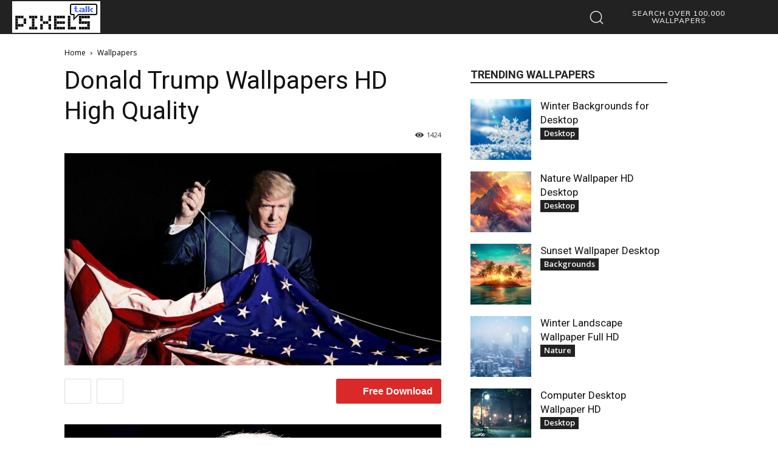

--- FILE ---
content_type: text/html; charset=UTF-8
request_url: https://www.pixelstalk.net/donald-trump-wallpapers-hd-high-quality/
body_size: 43005
content:
<!doctype html >
<!--[if IE 8]>    <html class="ie8" lang="en"> <![endif]-->
<!--[if IE 9]>    <html class="ie9" lang="en"> <![endif]-->
<!--[if gt IE 8]><!--> <html lang="en-US"> <!--<![endif]-->
<head><script>(function(w,i,g){w[g]=w[g]||[];if(typeof w[g].push=='function')w[g].push(i)})
(window,'GTM-T3W5CVJ','google_tags_first_party');</script><script>(function(w,d,s,l){w[l]=w[l]||[];(function(){w[l].push(arguments);})('set', 'developer_id.dY2E1Nz', true);
		var f=d.getElementsByTagName(s)[0],
		j=d.createElement(s);j.async=true;j.src='/pixelstalktaggateway/';
		f.parentNode.insertBefore(j,f);
		})(window,document,'script','dataLayer');</script>
    
    <meta charset="UTF-8" />
    <meta name="viewport" content="width=device-width, initial-scale=1.0">
    <link rel="pingback" href="https://www.pixelstalk.net/xmlrpc.php" />
    <meta name='robots' content='index, follow, max-image-preview:large, max-snippet:-1, max-video-preview:-1' />
	<style>img:is([sizes="auto" i], [sizes^="auto," i]) { contain-intrinsic-size: 3000px 1500px }</style>
	
<!-- Social Warfare v4.5.6 https://warfareplugins.com - BEGINNING OF OUTPUT -->
<style>
	@font-face {
		font-family: "sw-icon-font";
		src:url("https://www.pixelstalk.net/wp-content/plugins/social-warfare/assets/fonts/sw-icon-font.eot?ver=4.5.6");
		src:url("https://www.pixelstalk.net/wp-content/plugins/social-warfare/assets/fonts/sw-icon-font.eot?ver=4.5.6#iefix") format("embedded-opentype"),
		url("https://www.pixelstalk.net/wp-content/plugins/social-warfare/assets/fonts/sw-icon-font.woff?ver=4.5.6") format("woff"),
		url("https://www.pixelstalk.net/wp-content/plugins/social-warfare/assets/fonts/sw-icon-font.ttf?ver=4.5.6") format("truetype"),
		url("https://www.pixelstalk.net/wp-content/plugins/social-warfare/assets/fonts/sw-icon-font.svg?ver=4.5.6#1445203416") format("svg");
		font-weight: normal;
		font-style: normal;
		font-display:block;
	}
</style>
<!-- Social Warfare v4.5.6 https://warfareplugins.com - END OF OUTPUT -->

<!-- Google tag (gtag.js) consent mode dataLayer added by Site Kit -->
<script type="1efda9a669b1c7e22c659890-text/javascript" id="google_gtagjs-js-consent-mode-data-layer">
/* <![CDATA[ */
window.dataLayer = window.dataLayer || [];function gtag(){dataLayer.push(arguments);}
gtag('consent', 'default', {"ad_personalization":"denied","ad_storage":"denied","ad_user_data":"denied","analytics_storage":"denied","functionality_storage":"denied","security_storage":"denied","personalization_storage":"denied","region":["AT","BE","BG","CH","CY","CZ","DE","DK","EE","ES","FI","FR","GB","GR","HR","HU","IE","IS","IT","LI","LT","LU","LV","MT","NL","NO","PL","PT","RO","SE","SI","SK"],"wait_for_update":500});
window._googlesitekitConsentCategoryMap = {"statistics":["analytics_storage"],"marketing":["ad_storage","ad_user_data","ad_personalization"],"functional":["functionality_storage","security_storage"],"preferences":["personalization_storage"]};
window._googlesitekitConsents = {"ad_personalization":"denied","ad_storage":"denied","ad_user_data":"denied","analytics_storage":"denied","functionality_storage":"denied","security_storage":"denied","personalization_storage":"denied","region":["AT","BE","BG","CH","CY","CZ","DE","DK","EE","ES","FI","FR","GB","GR","HR","HU","IE","IS","IT","LI","LT","LU","LV","MT","NL","NO","PL","PT","RO","SE","SI","SK"],"wait_for_update":500};
/* ]]> */
</script>
<!-- End Google tag (gtag.js) consent mode dataLayer added by Site Kit -->

	<!-- This site is optimized with the Yoast SEO Premium plugin v26.7 (Yoast SEO v26.7) - https://yoast.com/wordpress/plugins/seo/ -->
	<title>Donald Trump Wallpapers HD High Quality - PixelsTalk</title>
	<meta name="description" content="Donald Trump Wallpapers HD High Quality offers stunning 4K images. Explore our collection and download free wallpapers to enhance your device." />
	<link rel="canonical" href="https://www.pixelstalk.net/donald-trump-wallpapers-hd-high-quality/" />
	<meta property="og:locale" content="en_US" />
	<meta property="og:type" content="article" />
	<meta property="og:title" content="Donald Trump Wallpapers HD High Quality" />
	<meta property="og:description" content="Donald Trump Wallpapers HD High Quality offers stunning 4K images. Explore our collection and download free wallpapers to enhance your device." />
	<meta property="og:url" content="https://www.pixelstalk.net/donald-trump-wallpapers-hd-high-quality/" />
	<meta property="og:site_name" content="PixelsTalk" />
	<meta property="article:publisher" content="https://www.facebook.com/PixelsTalk.net" />
	<meta property="article:published_time" content="2022-07-07T14:23:08+00:00" />
	<meta property="article:modified_time" content="2022-07-07T14:28:08+00:00" />
	<meta property="og:image" content="https://www.pixelstalk.net/wp-content/uploads/images6/Donald-Trump-Wallpaper-Free-Download-1.jpg" />
	<meta property="og:image:width" content="1920" />
	<meta property="og:image:height" content="1080" />
	<meta property="og:image:type" content="image/jpeg" />
	<meta name="author" content="LTDSCDT" />
	<meta name="twitter:card" content="summary_large_image" />
	<meta name="twitter:creator" content="@pixels_talk" />
	<meta name="twitter:site" content="@pixels_talk" />
	<script type="application/ld+json" class="yoast-schema-graph">{"@context":"https://schema.org","@graph":[{"@type":"Article","@id":"https://www.pixelstalk.net/donald-trump-wallpapers-hd-high-quality/#article","isPartOf":{"@id":"https://www.pixelstalk.net/donald-trump-wallpapers-hd-high-quality/"},"author":{"name":"LTDSCDT","@id":"https://www.pixelstalk.net/#/schema/person/2babd36bef88fbd3b3c73a9b9afa1ce1"},"headline":"Donald Trump Wallpapers HD High Quality","datePublished":"2022-07-07T14:23:08+00:00","dateModified":"2022-07-07T14:28:08+00:00","mainEntityOfPage":{"@id":"https://www.pixelstalk.net/donald-trump-wallpapers-hd-high-quality/"},"wordCount":386,"publisher":{"@id":"https://www.pixelstalk.net/#/schema/person/b7cc3b5150245e90bdcd0ed5f517abf1"},"image":{"@id":"https://www.pixelstalk.net/donald-trump-wallpapers-hd-high-quality/#primaryimage"},"thumbnailUrl":"https://www.pixelstalk.net/wp-content/uploads/images6/Donald-Trump-Wallpaper-Free-Download-1.jpg","keywords":["America","Donald Trump"],"articleSection":["Wallpapers"],"inLanguage":"en-US"},{"@type":"WebPage","@id":"https://www.pixelstalk.net/donald-trump-wallpapers-hd-high-quality/","url":"https://www.pixelstalk.net/donald-trump-wallpapers-hd-high-quality/","name":"Donald Trump Wallpapers HD High Quality - PixelsTalk","isPartOf":{"@id":"https://www.pixelstalk.net/#website"},"primaryImageOfPage":{"@id":"https://www.pixelstalk.net/donald-trump-wallpapers-hd-high-quality/#primaryimage"},"image":{"@id":"https://www.pixelstalk.net/donald-trump-wallpapers-hd-high-quality/#primaryimage"},"thumbnailUrl":"https://www.pixelstalk.net/wp-content/uploads/images6/Donald-Trump-Wallpaper-Free-Download-1.jpg","datePublished":"2022-07-07T14:23:08+00:00","dateModified":"2022-07-07T14:28:08+00:00","description":"Donald Trump Wallpapers HD High Quality offers stunning 4K images. Explore our collection and download free wallpapers to enhance your device.","breadcrumb":{"@id":"https://www.pixelstalk.net/donald-trump-wallpapers-hd-high-quality/#breadcrumb"},"inLanguage":"en-US","potentialAction":[{"@type":"ReadAction","target":["https://www.pixelstalk.net/donald-trump-wallpapers-hd-high-quality/"]}]},{"@type":"ImageObject","inLanguage":"en-US","@id":"https://www.pixelstalk.net/donald-trump-wallpapers-hd-high-quality/#primaryimage","url":"https://www.pixelstalk.net/wp-content/uploads/images6/Donald-Trump-Wallpaper-Free-Download-1.jpg","contentUrl":"https://www.pixelstalk.net/wp-content/uploads/images6/Donald-Trump-Wallpaper-Free-Download-1.jpg","width":1920,"height":1080,"caption":"A high-resolution portrait of Donald Trump with the TIME magazine cover background, emphasizing a bold and powerful presence."},{"@type":"BreadcrumbList","@id":"https://www.pixelstalk.net/donald-trump-wallpapers-hd-high-quality/#breadcrumb","itemListElement":[{"@type":"ListItem","position":1,"name":"Home","item":"https://www.pixelstalk.net/"},{"@type":"ListItem","position":2,"name":"Donald Trump Wallpapers HD High Quality"}]},{"@type":"WebSite","@id":"https://www.pixelstalk.net/#website","url":"https://www.pixelstalk.net/","name":"PixelsTalk","description":"Free download of the best Wallpapers HD, Desktop Backgrounds, Art Images, and high-quality Photos for desktop, and mobile devices","publisher":{"@id":"https://www.pixelstalk.net/#/schema/person/b7cc3b5150245e90bdcd0ed5f517abf1"},"potentialAction":[{"@type":"SearchAction","target":{"@type":"EntryPoint","urlTemplate":"https://www.pixelstalk.net/?s={search_term_string}"},"query-input":{"@type":"PropertyValueSpecification","valueRequired":true,"valueName":"search_term_string"}}],"inLanguage":"en-US"},{"@type":["Person","Organization"],"@id":"https://www.pixelstalk.net/#/schema/person/b7cc3b5150245e90bdcd0ed5f517abf1","name":"Pixels Talk","image":{"@type":"ImageObject","inLanguage":"en-US","@id":"https://www.pixelstalk.net/#/schema/person/image/","url":"https://www.pixelstalk.net/wp-content/uploads/2014/12/i-love-pixels-avatar.png","contentUrl":"https://www.pixelstalk.net/wp-content/uploads/2014/12/i-love-pixels-avatar.png","width":350,"height":333,"caption":"Pixels Talk"},"logo":{"@id":"https://www.pixelstalk.net/#/schema/person/image/"},"description":"Pixels can talk by Photos, Images. I love photography, so I love pixels.","sameAs":["https://www.pixelstalk.net","https://www.facebook.com/PixelsTalk.net","https://www.pinterest.com/pixelstalk/","https://x.com/https://twitter.com/pixels_talk"]},{"@type":"Person","@id":"https://www.pixelstalk.net/#/schema/person/2babd36bef88fbd3b3c73a9b9afa1ce1","name":"LTDSCDT","image":{"@type":"ImageObject","inLanguage":"en-US","@id":"https://www.pixelstalk.net/#/schema/person/image/","url":"https://secure.gravatar.com/avatar/775ca93fe51cf39a1f87b0fcc463f12e?s=96&d=mm&r=g","contentUrl":"https://secure.gravatar.com/avatar/775ca93fe51cf39a1f87b0fcc463f12e?s=96&d=mm&r=g","caption":"LTDSCDT"},"sameAs":["https://www.pixelstalk.net/"]}]}</script>
	<!-- / Yoast SEO Premium plugin. -->


<link rel='dns-prefetch' href='//www.pixelstalk.net' />
<link rel='dns-prefetch' href='//netdna.bootstrapcdn.com' />
<link rel='dns-prefetch' href='//www.googletagmanager.com' />
<link rel='dns-prefetch' href='//fonts.googleapis.com' />
<link rel='dns-prefetch' href='//pagead2.googlesyndication.com' />
<link rel='dns-prefetch' href='//fundingchoicesmessages.google.com' />
<link rel='stylesheet' id='wp-block-library-css' href='https://www.pixelstalk.net/wp-includes/css/dist/block-library/style.min.css?ver=6.7.4' type='text/css' media='all' />
<style id='classic-theme-styles-inline-css' type='text/css'>
/*! This file is auto-generated */
.wp-block-button__link{color:#fff;background-color:#32373c;border-radius:9999px;box-shadow:none;text-decoration:none;padding:calc(.667em + 2px) calc(1.333em + 2px);font-size:1.125em}.wp-block-file__button{background:#32373c;color:#fff;text-decoration:none}
</style>
<style id='global-styles-inline-css' type='text/css'>
:root{--wp--preset--aspect-ratio--square: 1;--wp--preset--aspect-ratio--4-3: 4/3;--wp--preset--aspect-ratio--3-4: 3/4;--wp--preset--aspect-ratio--3-2: 3/2;--wp--preset--aspect-ratio--2-3: 2/3;--wp--preset--aspect-ratio--16-9: 16/9;--wp--preset--aspect-ratio--9-16: 9/16;--wp--preset--color--black: #000000;--wp--preset--color--cyan-bluish-gray: #abb8c3;--wp--preset--color--white: #ffffff;--wp--preset--color--pale-pink: #f78da7;--wp--preset--color--vivid-red: #cf2e2e;--wp--preset--color--luminous-vivid-orange: #ff6900;--wp--preset--color--luminous-vivid-amber: #fcb900;--wp--preset--color--light-green-cyan: #7bdcb5;--wp--preset--color--vivid-green-cyan: #00d084;--wp--preset--color--pale-cyan-blue: #8ed1fc;--wp--preset--color--vivid-cyan-blue: #0693e3;--wp--preset--color--vivid-purple: #9b51e0;--wp--preset--gradient--vivid-cyan-blue-to-vivid-purple: linear-gradient(135deg,rgba(6,147,227,1) 0%,rgb(155,81,224) 100%);--wp--preset--gradient--light-green-cyan-to-vivid-green-cyan: linear-gradient(135deg,rgb(122,220,180) 0%,rgb(0,208,130) 100%);--wp--preset--gradient--luminous-vivid-amber-to-luminous-vivid-orange: linear-gradient(135deg,rgba(252,185,0,1) 0%,rgba(255,105,0,1) 100%);--wp--preset--gradient--luminous-vivid-orange-to-vivid-red: linear-gradient(135deg,rgba(255,105,0,1) 0%,rgb(207,46,46) 100%);--wp--preset--gradient--very-light-gray-to-cyan-bluish-gray: linear-gradient(135deg,rgb(238,238,238) 0%,rgb(169,184,195) 100%);--wp--preset--gradient--cool-to-warm-spectrum: linear-gradient(135deg,rgb(74,234,220) 0%,rgb(151,120,209) 20%,rgb(207,42,186) 40%,rgb(238,44,130) 60%,rgb(251,105,98) 80%,rgb(254,248,76) 100%);--wp--preset--gradient--blush-light-purple: linear-gradient(135deg,rgb(255,206,236) 0%,rgb(152,150,240) 100%);--wp--preset--gradient--blush-bordeaux: linear-gradient(135deg,rgb(254,205,165) 0%,rgb(254,45,45) 50%,rgb(107,0,62) 100%);--wp--preset--gradient--luminous-dusk: linear-gradient(135deg,rgb(255,203,112) 0%,rgb(199,81,192) 50%,rgb(65,88,208) 100%);--wp--preset--gradient--pale-ocean: linear-gradient(135deg,rgb(255,245,203) 0%,rgb(182,227,212) 50%,rgb(51,167,181) 100%);--wp--preset--gradient--electric-grass: linear-gradient(135deg,rgb(202,248,128) 0%,rgb(113,206,126) 100%);--wp--preset--gradient--midnight: linear-gradient(135deg,rgb(2,3,129) 0%,rgb(40,116,252) 100%);--wp--preset--font-size--small: 11px;--wp--preset--font-size--medium: 20px;--wp--preset--font-size--large: 32px;--wp--preset--font-size--x-large: 42px;--wp--preset--font-size--regular: 15px;--wp--preset--font-size--larger: 50px;--wp--preset--spacing--20: 0.44rem;--wp--preset--spacing--30: 0.67rem;--wp--preset--spacing--40: 1rem;--wp--preset--spacing--50: 1.5rem;--wp--preset--spacing--60: 2.25rem;--wp--preset--spacing--70: 3.38rem;--wp--preset--spacing--80: 5.06rem;--wp--preset--shadow--natural: 6px 6px 9px rgba(0, 0, 0, 0.2);--wp--preset--shadow--deep: 12px 12px 50px rgba(0, 0, 0, 0.4);--wp--preset--shadow--sharp: 6px 6px 0px rgba(0, 0, 0, 0.2);--wp--preset--shadow--outlined: 6px 6px 0px -3px rgba(255, 255, 255, 1), 6px 6px rgba(0, 0, 0, 1);--wp--preset--shadow--crisp: 6px 6px 0px rgba(0, 0, 0, 1);}:where(.is-layout-flex){gap: 0.5em;}:where(.is-layout-grid){gap: 0.5em;}body .is-layout-flex{display: flex;}.is-layout-flex{flex-wrap: wrap;align-items: center;}.is-layout-flex > :is(*, div){margin: 0;}body .is-layout-grid{display: grid;}.is-layout-grid > :is(*, div){margin: 0;}:where(.wp-block-columns.is-layout-flex){gap: 2em;}:where(.wp-block-columns.is-layout-grid){gap: 2em;}:where(.wp-block-post-template.is-layout-flex){gap: 1.25em;}:where(.wp-block-post-template.is-layout-grid){gap: 1.25em;}.has-black-color{color: var(--wp--preset--color--black) !important;}.has-cyan-bluish-gray-color{color: var(--wp--preset--color--cyan-bluish-gray) !important;}.has-white-color{color: var(--wp--preset--color--white) !important;}.has-pale-pink-color{color: var(--wp--preset--color--pale-pink) !important;}.has-vivid-red-color{color: var(--wp--preset--color--vivid-red) !important;}.has-luminous-vivid-orange-color{color: var(--wp--preset--color--luminous-vivid-orange) !important;}.has-luminous-vivid-amber-color{color: var(--wp--preset--color--luminous-vivid-amber) !important;}.has-light-green-cyan-color{color: var(--wp--preset--color--light-green-cyan) !important;}.has-vivid-green-cyan-color{color: var(--wp--preset--color--vivid-green-cyan) !important;}.has-pale-cyan-blue-color{color: var(--wp--preset--color--pale-cyan-blue) !important;}.has-vivid-cyan-blue-color{color: var(--wp--preset--color--vivid-cyan-blue) !important;}.has-vivid-purple-color{color: var(--wp--preset--color--vivid-purple) !important;}.has-black-background-color{background-color: var(--wp--preset--color--black) !important;}.has-cyan-bluish-gray-background-color{background-color: var(--wp--preset--color--cyan-bluish-gray) !important;}.has-white-background-color{background-color: var(--wp--preset--color--white) !important;}.has-pale-pink-background-color{background-color: var(--wp--preset--color--pale-pink) !important;}.has-vivid-red-background-color{background-color: var(--wp--preset--color--vivid-red) !important;}.has-luminous-vivid-orange-background-color{background-color: var(--wp--preset--color--luminous-vivid-orange) !important;}.has-luminous-vivid-amber-background-color{background-color: var(--wp--preset--color--luminous-vivid-amber) !important;}.has-light-green-cyan-background-color{background-color: var(--wp--preset--color--light-green-cyan) !important;}.has-vivid-green-cyan-background-color{background-color: var(--wp--preset--color--vivid-green-cyan) !important;}.has-pale-cyan-blue-background-color{background-color: var(--wp--preset--color--pale-cyan-blue) !important;}.has-vivid-cyan-blue-background-color{background-color: var(--wp--preset--color--vivid-cyan-blue) !important;}.has-vivid-purple-background-color{background-color: var(--wp--preset--color--vivid-purple) !important;}.has-black-border-color{border-color: var(--wp--preset--color--black) !important;}.has-cyan-bluish-gray-border-color{border-color: var(--wp--preset--color--cyan-bluish-gray) !important;}.has-white-border-color{border-color: var(--wp--preset--color--white) !important;}.has-pale-pink-border-color{border-color: var(--wp--preset--color--pale-pink) !important;}.has-vivid-red-border-color{border-color: var(--wp--preset--color--vivid-red) !important;}.has-luminous-vivid-orange-border-color{border-color: var(--wp--preset--color--luminous-vivid-orange) !important;}.has-luminous-vivid-amber-border-color{border-color: var(--wp--preset--color--luminous-vivid-amber) !important;}.has-light-green-cyan-border-color{border-color: var(--wp--preset--color--light-green-cyan) !important;}.has-vivid-green-cyan-border-color{border-color: var(--wp--preset--color--vivid-green-cyan) !important;}.has-pale-cyan-blue-border-color{border-color: var(--wp--preset--color--pale-cyan-blue) !important;}.has-vivid-cyan-blue-border-color{border-color: var(--wp--preset--color--vivid-cyan-blue) !important;}.has-vivid-purple-border-color{border-color: var(--wp--preset--color--vivid-purple) !important;}.has-vivid-cyan-blue-to-vivid-purple-gradient-background{background: var(--wp--preset--gradient--vivid-cyan-blue-to-vivid-purple) !important;}.has-light-green-cyan-to-vivid-green-cyan-gradient-background{background: var(--wp--preset--gradient--light-green-cyan-to-vivid-green-cyan) !important;}.has-luminous-vivid-amber-to-luminous-vivid-orange-gradient-background{background: var(--wp--preset--gradient--luminous-vivid-amber-to-luminous-vivid-orange) !important;}.has-luminous-vivid-orange-to-vivid-red-gradient-background{background: var(--wp--preset--gradient--luminous-vivid-orange-to-vivid-red) !important;}.has-very-light-gray-to-cyan-bluish-gray-gradient-background{background: var(--wp--preset--gradient--very-light-gray-to-cyan-bluish-gray) !important;}.has-cool-to-warm-spectrum-gradient-background{background: var(--wp--preset--gradient--cool-to-warm-spectrum) !important;}.has-blush-light-purple-gradient-background{background: var(--wp--preset--gradient--blush-light-purple) !important;}.has-blush-bordeaux-gradient-background{background: var(--wp--preset--gradient--blush-bordeaux) !important;}.has-luminous-dusk-gradient-background{background: var(--wp--preset--gradient--luminous-dusk) !important;}.has-pale-ocean-gradient-background{background: var(--wp--preset--gradient--pale-ocean) !important;}.has-electric-grass-gradient-background{background: var(--wp--preset--gradient--electric-grass) !important;}.has-midnight-gradient-background{background: var(--wp--preset--gradient--midnight) !important;}.has-small-font-size{font-size: var(--wp--preset--font-size--small) !important;}.has-medium-font-size{font-size: var(--wp--preset--font-size--medium) !important;}.has-large-font-size{font-size: var(--wp--preset--font-size--large) !important;}.has-x-large-font-size{font-size: var(--wp--preset--font-size--x-large) !important;}
:where(.wp-block-post-template.is-layout-flex){gap: 1.25em;}:where(.wp-block-post-template.is-layout-grid){gap: 1.25em;}
:where(.wp-block-columns.is-layout-flex){gap: 2em;}:where(.wp-block-columns.is-layout-grid){gap: 2em;}
:root :where(.wp-block-pullquote){font-size: 1.5em;line-height: 1.6;}
</style>
<link rel='stylesheet' id='contact-form-7-css' href='https://www.pixelstalk.net/wp-content/plugins/contact-form-7/includes/css/styles.css?ver=6.1.4' type='text/css' media='all' />
<link rel='stylesheet' id='bootstrap-css-css' href='//netdna.bootstrapcdn.com/bootstrap/3.1.1/css/bootstrap.min.css?ver=3.1.1' type='text/css' media='all' />
<link rel='stylesheet' id='lnh-img-download-style-css' href='https://www.pixelstalk.net/wp-content/plugins/lnh_img_download_option/style.css?ver=1.6.5' type='text/css' media='all' />
<style id='lnh-img-download-style-inline-css' type='text/css'>

        @font-face {
            font-family: 'Icons';
            src: url('https://www.pixelstalk.net/wp-content/plugins/lnh_img_download_option/icomoon.eot');
            src: url('https://www.pixelstalk.net/wp-content/plugins/lnh_img_download_option/icomoon.eot?#iefix') format('embedded-opentype'),
                 url('https://www.pixelstalk.net/wp-content/plugins/lnh_img_download_option/icomoon.woff') format('woff'),
                 url('https://www.pixelstalk.net/wp-content/plugins/lnh_img_download_option/icomoon.ttf') format('truetype'),
                 url('https://www.pixelstalk.net/wp-content/plugins/lnh_img_download_option/icomoon.svg#icomoon') format('svg');
            font-weight: normal; font-style: normal; font-display: block;
        }
</style>
<link rel='stylesheet' id='social_warfare-css' href='https://www.pixelstalk.net/wp-content/plugins/social-warfare/assets/css/style.min.css?ver=4.5.6' type='text/css' media='all' />
<link rel='stylesheet' id='td-plugin-multi-purpose-css' href='https://www.pixelstalk.net/wp-content/plugins/td-composer/td-multi-purpose/style.css?ver=def8edc4e13d95bdf49953a9dce2f608' type='text/css' media='all' />
<link rel='stylesheet' id='google-fonts-style-css' href='https://fonts.googleapis.com/css?family=Muli%3A400%7CMontserrat%3A400%7CParisienne%3A400%7COpen+Sans%3A400%2C600%2C700%7CRoboto%3A400%2C600%2C700%7CMuli%3A600%2C400%7CMontserrat%3A700%2C600%2C400%7CParisienne%3A400&#038;display=swap&#038;ver=12.6.8' type='text/css' media='all' />
<link rel='stylesheet' id='font_awesome-css' href='https://www.pixelstalk.net/wp-content/plugins/td-composer/assets/fonts/font-awesome/font-awesome.css?ver=def8edc4e13d95bdf49953a9dce2f608' type='text/css' media='all' />
<link rel='stylesheet' id='td-multipurpose-css' href='https://www.pixelstalk.net/wp-content/plugins/td-composer/assets/fonts/td-multipurpose/td-multipurpose.css?ver=def8edc4e13d95bdf49953a9dce2f608' type='text/css' media='all' />
<link rel='stylesheet' id='td-theme-css' href='https://www.pixelstalk.net/wp-content/themes/Newspaper/style.css?ver=12.6.8' type='text/css' media='all' />
<style id='td-theme-inline-css' type='text/css'>@media (max-width:767px){.td-header-desktop-wrap{display:none}}@media (min-width:767px){.td-header-mobile-wrap{display:none}}</style>
<link rel='stylesheet' id='td-legacy-framework-front-style-css' href='https://www.pixelstalk.net/wp-content/plugins/td-composer/legacy/Newspaper/assets/css/td_legacy_main.css?ver=def8edc4e13d95bdf49953a9dce2f608' type='text/css' media='all' />
<link rel='stylesheet' id='td-standard-pack-framework-front-style-css' href='https://www.pixelstalk.net/wp-content/plugins/td-standard-pack/Newspaper/assets/css/td_standard_pack_main.css?ver=1b3d5bf2c64738aa07b4643e31257da9' type='text/css' media='all' />
<link rel='stylesheet' id='td-theme-demo-style-css' href='https://www.pixelstalk.net/wp-content/plugins/td-composer/legacy/Newspaper/includes/demos/magazine/demo_style.css?ver=12.6.8' type='text/css' media='all' />
<link rel='stylesheet' id='tdb_style_cloud_templates_front-css' href='https://www.pixelstalk.net/wp-content/plugins/td-cloud-library/assets/css/tdb_main.css?ver=b33652f2535d2f3812f59e306e26300d' type='text/css' media='all' />
<script type="1efda9a669b1c7e22c659890-text/javascript" src="https://www.pixelstalk.net/wp-includes/js/jquery/jquery.min.js?ver=3.7.1" id="jquery-core-js"></script>
<script type="1efda9a669b1c7e22c659890-text/javascript" src="https://www.pixelstalk.net/wp-includes/js/jquery/jquery-migrate.min.js?ver=3.4.1" id="jquery-migrate-js"></script>

<!-- Google tag (gtag.js) snippet added by Site Kit -->
<!-- Google Analytics snippet added by Site Kit -->
<script type="1efda9a669b1c7e22c659890-text/javascript" src="https://www.googletagmanager.com/gtag/js?id=G-0RDJREYKJC" id="google_gtagjs-js" async></script>
<script type="1efda9a669b1c7e22c659890-text/javascript" id="google_gtagjs-js-after">
/* <![CDATA[ */
window.dataLayer = window.dataLayer || [];function gtag(){dataLayer.push(arguments);}
gtag("set","linker",{"domains":["www.pixelstalk.net"]});
gtag("js", new Date());
gtag("set", "developer_id.dZTNiMT", true);
gtag("config", "G-0RDJREYKJC", {"googlesitekit_post_type":"post"});
/* ]]> */
</script>
<meta name="generator" content="Site Kit by Google 1.170.0" />    <script type="1efda9a669b1c7e22c659890-text/javascript">
        window.tdb_global_vars = {"wpRestUrl":"https:\/\/www.pixelstalk.net\/wp-json\/","permalinkStructure":"\/%postname%\/"};
        window.tdb_p_autoload_vars = {"isAjax":false,"isAdminBarShowing":false,"autoloadStatus":"off","origPostEditUrl":null};
    </script>
    
    <style id="tdb-global-colors">:root{--accent-color:#fff}</style>

    
	
<!-- Google AdSense meta tags added by Site Kit -->
<meta name="google-adsense-platform-account" content="ca-host-pub-2644536267352236">
<meta name="google-adsense-platform-domain" content="sitekit.withgoogle.com">
<!-- End Google AdSense meta tags added by Site Kit -->

<!-- Google Tag Manager snippet added by Site Kit -->
<script type="1efda9a669b1c7e22c659890-text/javascript">
/* <![CDATA[ */

			( function( w, d, s, l, i ) {
				w[l] = w[l] || [];
				w[l].push( {'gtm.start': new Date().getTime(), event: 'gtm.js'} );
				var f = d.getElementsByTagName( s )[0],
					j = d.createElement( s ), dl = l != 'dataLayer' ? '&l=' + l : '';
				j.async = true;
				j.src = 'https://www.googletagmanager.com/gtm.js?id=' + i + dl;
				f.parentNode.insertBefore( j, f );
			} )( window, document, 'script', 'dataLayer', 'GTM-T3W5CVJ' );
			
/* ]]> */
</script>

<!-- End Google Tag Manager snippet added by Site Kit -->

<!-- Google AdSense snippet added by Site Kit -->
<script type="1efda9a669b1c7e22c659890-text/javascript" async="async" src="https://pagead2.googlesyndication.com/pagead/js/adsbygoogle.js?client=ca-pub-2857741456882357&amp;host=ca-host-pub-2644536267352236" crossorigin="anonymous"></script>

<!-- End Google AdSense snippet added by Site Kit -->

<!-- Google AdSense Ad Blocking Recovery snippet added by Site Kit -->
<script async src="https://fundingchoicesmessages.google.com/i/pub-2857741456882357?ers=1" nonce="W1wImUKeW9tq5l6hPJUMww" type="1efda9a669b1c7e22c659890-text/javascript"></script><script nonce="W1wImUKeW9tq5l6hPJUMww" type="1efda9a669b1c7e22c659890-text/javascript">(function() {function signalGooglefcPresent() {if (!window.frames['googlefcPresent']) {if (document.body) {const iframe = document.createElement('iframe'); iframe.style = 'width: 0; height: 0; border: none; z-index: -1000; left: -1000px; top: -1000px;'; iframe.style.display = 'none'; iframe.name = 'googlefcPresent'; document.body.appendChild(iframe);} else {setTimeout(signalGooglefcPresent, 0);}}}signalGooglefcPresent();})();</script>
<!-- End Google AdSense Ad Blocking Recovery snippet added by Site Kit -->

<!-- Google AdSense Ad Blocking Recovery Error Protection snippet added by Site Kit -->
<script type="1efda9a669b1c7e22c659890-text/javascript">(function(){'use strict';function aa(a){var b=0;return function(){return b<a.length?{done:!1,value:a[b++]}:{done:!0}}}var ba="function"==typeof Object.defineProperties?Object.defineProperty:function(a,b,c){if(a==Array.prototype||a==Object.prototype)return a;a[b]=c.value;return a};
function ea(a){a=["object"==typeof globalThis&&globalThis,a,"object"==typeof window&&window,"object"==typeof self&&self,"object"==typeof global&&global];for(var b=0;b<a.length;++b){var c=a[b];if(c&&c.Math==Math)return c}throw Error("Cannot find global object");}var fa=ea(this);function ha(a,b){if(b)a:{var c=fa;a=a.split(".");for(var d=0;d<a.length-1;d++){var e=a[d];if(!(e in c))break a;c=c[e]}a=a[a.length-1];d=c[a];b=b(d);b!=d&&null!=b&&ba(c,a,{configurable:!0,writable:!0,value:b})}}
var ia="function"==typeof Object.create?Object.create:function(a){function b(){}b.prototype=a;return new b},l;if("function"==typeof Object.setPrototypeOf)l=Object.setPrototypeOf;else{var m;a:{var ja={a:!0},ka={};try{ka.__proto__=ja;m=ka.a;break a}catch(a){}m=!1}l=m?function(a,b){a.__proto__=b;if(a.__proto__!==b)throw new TypeError(a+" is not extensible");return a}:null}var la=l;
function n(a,b){a.prototype=ia(b.prototype);a.prototype.constructor=a;if(la)la(a,b);else for(var c in b)if("prototype"!=c)if(Object.defineProperties){var d=Object.getOwnPropertyDescriptor(b,c);d&&Object.defineProperty(a,c,d)}else a[c]=b[c];a.A=b.prototype}function ma(){for(var a=Number(this),b=[],c=a;c<arguments.length;c++)b[c-a]=arguments[c];return b}
var na="function"==typeof Object.assign?Object.assign:function(a,b){for(var c=1;c<arguments.length;c++){var d=arguments[c];if(d)for(var e in d)Object.prototype.hasOwnProperty.call(d,e)&&(a[e]=d[e])}return a};ha("Object.assign",function(a){return a||na});/*

 Copyright The Closure Library Authors.
 SPDX-License-Identifier: Apache-2.0
*/
var p=this||self;function q(a){return a};var t,u;a:{for(var oa=["CLOSURE_FLAGS"],v=p,x=0;x<oa.length;x++)if(v=v[oa[x]],null==v){u=null;break a}u=v}var pa=u&&u[610401301];t=null!=pa?pa:!1;var z,qa=p.navigator;z=qa?qa.userAgentData||null:null;function A(a){return t?z?z.brands.some(function(b){return(b=b.brand)&&-1!=b.indexOf(a)}):!1:!1}function B(a){var b;a:{if(b=p.navigator)if(b=b.userAgent)break a;b=""}return-1!=b.indexOf(a)};function C(){return t?!!z&&0<z.brands.length:!1}function D(){return C()?A("Chromium"):(B("Chrome")||B("CriOS"))&&!(C()?0:B("Edge"))||B("Silk")};var ra=C()?!1:B("Trident")||B("MSIE");!B("Android")||D();D();B("Safari")&&(D()||(C()?0:B("Coast"))||(C()?0:B("Opera"))||(C()?0:B("Edge"))||(C()?A("Microsoft Edge"):B("Edg/"))||C()&&A("Opera"));var sa={},E=null;var ta="undefined"!==typeof Uint8Array,ua=!ra&&"function"===typeof btoa;var F="function"===typeof Symbol&&"symbol"===typeof Symbol()?Symbol():void 0,G=F?function(a,b){a[F]|=b}:function(a,b){void 0!==a.g?a.g|=b:Object.defineProperties(a,{g:{value:b,configurable:!0,writable:!0,enumerable:!1}})};function va(a){var b=H(a);1!==(b&1)&&(Object.isFrozen(a)&&(a=Array.prototype.slice.call(a)),I(a,b|1))}
var H=F?function(a){return a[F]|0}:function(a){return a.g|0},J=F?function(a){return a[F]}:function(a){return a.g},I=F?function(a,b){a[F]=b}:function(a,b){void 0!==a.g?a.g=b:Object.defineProperties(a,{g:{value:b,configurable:!0,writable:!0,enumerable:!1}})};function wa(){var a=[];G(a,1);return a}function xa(a,b){I(b,(a|0)&-99)}function K(a,b){I(b,(a|34)&-73)}function L(a){a=a>>11&1023;return 0===a?536870912:a};var M={};function N(a){return null!==a&&"object"===typeof a&&!Array.isArray(a)&&a.constructor===Object}var O,ya=[];I(ya,39);O=Object.freeze(ya);var P;function Q(a,b){P=b;a=new a(b);P=void 0;return a}
function R(a,b,c){null==a&&(a=P);P=void 0;if(null==a){var d=96;c?(a=[c],d|=512):a=[];b&&(d=d&-2095105|(b&1023)<<11)}else{if(!Array.isArray(a))throw Error();d=H(a);if(d&64)return a;d|=64;if(c&&(d|=512,c!==a[0]))throw Error();a:{c=a;var e=c.length;if(e){var f=e-1,g=c[f];if(N(g)){d|=256;b=(d>>9&1)-1;e=f-b;1024<=e&&(za(c,b,g),e=1023);d=d&-2095105|(e&1023)<<11;break a}}b&&(g=(d>>9&1)-1,b=Math.max(b,e-g),1024<b&&(za(c,g,{}),d|=256,b=1023),d=d&-2095105|(b&1023)<<11)}}I(a,d);return a}
function za(a,b,c){for(var d=1023+b,e=a.length,f=d;f<e;f++){var g=a[f];null!=g&&g!==c&&(c[f-b]=g)}a.length=d+1;a[d]=c};function Aa(a){switch(typeof a){case "number":return isFinite(a)?a:String(a);case "boolean":return a?1:0;case "object":if(a&&!Array.isArray(a)&&ta&&null!=a&&a instanceof Uint8Array){if(ua){for(var b="",c=0,d=a.length-10240;c<d;)b+=String.fromCharCode.apply(null,a.subarray(c,c+=10240));b+=String.fromCharCode.apply(null,c?a.subarray(c):a);a=btoa(b)}else{void 0===b&&(b=0);if(!E){E={};c="ABCDEFGHIJKLMNOPQRSTUVWXYZabcdefghijklmnopqrstuvwxyz0123456789".split("");d=["+/=","+/","-_=","-_.","-_"];for(var e=
0;5>e;e++){var f=c.concat(d[e].split(""));sa[e]=f;for(var g=0;g<f.length;g++){var h=f[g];void 0===E[h]&&(E[h]=g)}}}b=sa[b];c=Array(Math.floor(a.length/3));d=b[64]||"";for(e=f=0;f<a.length-2;f+=3){var k=a[f],w=a[f+1];h=a[f+2];g=b[k>>2];k=b[(k&3)<<4|w>>4];w=b[(w&15)<<2|h>>6];h=b[h&63];c[e++]=g+k+w+h}g=0;h=d;switch(a.length-f){case 2:g=a[f+1],h=b[(g&15)<<2]||d;case 1:a=a[f],c[e]=b[a>>2]+b[(a&3)<<4|g>>4]+h+d}a=c.join("")}return a}}return a};function Ba(a,b,c){a=Array.prototype.slice.call(a);var d=a.length,e=b&256?a[d-1]:void 0;d+=e?-1:0;for(b=b&512?1:0;b<d;b++)a[b]=c(a[b]);if(e){b=a[b]={};for(var f in e)Object.prototype.hasOwnProperty.call(e,f)&&(b[f]=c(e[f]))}return a}function Da(a,b,c,d,e,f){if(null!=a){if(Array.isArray(a))a=e&&0==a.length&&H(a)&1?void 0:f&&H(a)&2?a:Ea(a,b,c,void 0!==d,e,f);else if(N(a)){var g={},h;for(h in a)Object.prototype.hasOwnProperty.call(a,h)&&(g[h]=Da(a[h],b,c,d,e,f));a=g}else a=b(a,d);return a}}
function Ea(a,b,c,d,e,f){var g=d||c?H(a):0;d=d?!!(g&32):void 0;a=Array.prototype.slice.call(a);for(var h=0;h<a.length;h++)a[h]=Da(a[h],b,c,d,e,f);c&&c(g,a);return a}function Fa(a){return a.s===M?a.toJSON():Aa(a)};function Ga(a,b,c){c=void 0===c?K:c;if(null!=a){if(ta&&a instanceof Uint8Array)return b?a:new Uint8Array(a);if(Array.isArray(a)){var d=H(a);if(d&2)return a;if(b&&!(d&64)&&(d&32||0===d))return I(a,d|34),a;a=Ea(a,Ga,d&4?K:c,!0,!1,!0);b=H(a);b&4&&b&2&&Object.freeze(a);return a}a.s===M&&(b=a.h,c=J(b),a=c&2?a:Q(a.constructor,Ha(b,c,!0)));return a}}function Ha(a,b,c){var d=c||b&2?K:xa,e=!!(b&32);a=Ba(a,b,function(f){return Ga(f,e,d)});G(a,32|(c?2:0));return a};function Ia(a,b){a=a.h;return Ja(a,J(a),b)}function Ja(a,b,c,d){if(-1===c)return null;if(c>=L(b)){if(b&256)return a[a.length-1][c]}else{var e=a.length;if(d&&b&256&&(d=a[e-1][c],null!=d))return d;b=c+((b>>9&1)-1);if(b<e)return a[b]}}function Ka(a,b,c,d,e){var f=L(b);if(c>=f||e){e=b;if(b&256)f=a[a.length-1];else{if(null==d)return;f=a[f+((b>>9&1)-1)]={};e|=256}f[c]=d;e&=-1025;e!==b&&I(a,e)}else a[c+((b>>9&1)-1)]=d,b&256&&(d=a[a.length-1],c in d&&delete d[c]),b&1024&&I(a,b&-1025)}
function La(a,b){var c=Ma;var d=void 0===d?!1:d;var e=a.h;var f=J(e),g=Ja(e,f,b,d);var h=!1;if(null==g||"object"!==typeof g||(h=Array.isArray(g))||g.s!==M)if(h){var k=h=H(g);0===k&&(k|=f&32);k|=f&2;k!==h&&I(g,k);c=new c(g)}else c=void 0;else c=g;c!==g&&null!=c&&Ka(e,f,b,c,d);e=c;if(null==e)return e;a=a.h;f=J(a);f&2||(g=e,c=g.h,h=J(c),g=h&2?Q(g.constructor,Ha(c,h,!1)):g,g!==e&&(e=g,Ka(a,f,b,e,d)));return e}function Na(a,b){a=Ia(a,b);return null==a||"string"===typeof a?a:void 0}
function Oa(a,b){a=Ia(a,b);return null!=a?a:0}function S(a,b){a=Na(a,b);return null!=a?a:""};function T(a,b,c){this.h=R(a,b,c)}T.prototype.toJSON=function(){var a=Ea(this.h,Fa,void 0,void 0,!1,!1);return Pa(this,a,!0)};T.prototype.s=M;T.prototype.toString=function(){return Pa(this,this.h,!1).toString()};
function Pa(a,b,c){var d=a.constructor.v,e=L(J(c?a.h:b)),f=!1;if(d){if(!c){b=Array.prototype.slice.call(b);var g;if(b.length&&N(g=b[b.length-1]))for(f=0;f<d.length;f++)if(d[f]>=e){Object.assign(b[b.length-1]={},g);break}f=!0}e=b;c=!c;g=J(a.h);a=L(g);g=(g>>9&1)-1;for(var h,k,w=0;w<d.length;w++)if(k=d[w],k<a){k+=g;var r=e[k];null==r?e[k]=c?O:wa():c&&r!==O&&va(r)}else h||(r=void 0,e.length&&N(r=e[e.length-1])?h=r:e.push(h={})),r=h[k],null==h[k]?h[k]=c?O:wa():c&&r!==O&&va(r)}d=b.length;if(!d)return b;
var Ca;if(N(h=b[d-1])){a:{var y=h;e={};c=!1;for(var ca in y)Object.prototype.hasOwnProperty.call(y,ca)&&(a=y[ca],Array.isArray(a)&&a!=a&&(c=!0),null!=a?e[ca]=a:c=!0);if(c){for(var rb in e){y=e;break a}y=null}}y!=h&&(Ca=!0);d--}for(;0<d;d--){h=b[d-1];if(null!=h)break;var cb=!0}if(!Ca&&!cb)return b;var da;f?da=b:da=Array.prototype.slice.call(b,0,d);b=da;f&&(b.length=d);y&&b.push(y);return b};function Qa(a){return function(b){if(null==b||""==b)b=new a;else{b=JSON.parse(b);if(!Array.isArray(b))throw Error(void 0);G(b,32);b=Q(a,b)}return b}};function Ra(a){this.h=R(a)}n(Ra,T);var Sa=Qa(Ra);var U;function V(a){this.g=a}V.prototype.toString=function(){return this.g+""};var Ta={};function Ua(){return Math.floor(2147483648*Math.random()).toString(36)+Math.abs(Math.floor(2147483648*Math.random())^Date.now()).toString(36)};function Va(a,b){b=String(b);"application/xhtml+xml"===a.contentType&&(b=b.toLowerCase());return a.createElement(b)}function Wa(a){this.g=a||p.document||document}Wa.prototype.appendChild=function(a,b){a.appendChild(b)};/*

 SPDX-License-Identifier: Apache-2.0
*/
function Xa(a,b){a.src=b instanceof V&&b.constructor===V?b.g:"type_error:TrustedResourceUrl";var c,d;(c=(b=null==(d=(c=(a.ownerDocument&&a.ownerDocument.defaultView||window).document).querySelector)?void 0:d.call(c,"script[nonce]"))?b.nonce||b.getAttribute("nonce")||"":"")&&a.setAttribute("nonce",c)};function Ya(a){a=void 0===a?document:a;return a.createElement("script")};function Za(a,b,c,d,e,f){try{var g=a.g,h=Ya(g);h.async=!0;Xa(h,b);g.head.appendChild(h);h.addEventListener("load",function(){e();d&&g.head.removeChild(h)});h.addEventListener("error",function(){0<c?Za(a,b,c-1,d,e,f):(d&&g.head.removeChild(h),f())})}catch(k){f()}};var $a=p.atob("aHR0cHM6Ly93d3cuZ3N0YXRpYy5jb20vaW1hZ2VzL2ljb25zL21hdGVyaWFsL3N5c3RlbS8xeC93YXJuaW5nX2FtYmVyXzI0ZHAucG5n"),ab=p.atob("WW91IGFyZSBzZWVpbmcgdGhpcyBtZXNzYWdlIGJlY2F1c2UgYWQgb3Igc2NyaXB0IGJsb2NraW5nIHNvZnR3YXJlIGlzIGludGVyZmVyaW5nIHdpdGggdGhpcyBwYWdlLg=="),bb=p.atob("RGlzYWJsZSBhbnkgYWQgb3Igc2NyaXB0IGJsb2NraW5nIHNvZnR3YXJlLCB0aGVuIHJlbG9hZCB0aGlzIHBhZ2Uu");function db(a,b,c){this.i=a;this.l=new Wa(this.i);this.g=null;this.j=[];this.m=!1;this.u=b;this.o=c}
function eb(a){if(a.i.body&&!a.m){var b=function(){fb(a);p.setTimeout(function(){return gb(a,3)},50)};Za(a.l,a.u,2,!0,function(){p[a.o]||b()},b);a.m=!0}}
function fb(a){for(var b=W(1,5),c=0;c<b;c++){var d=X(a);a.i.body.appendChild(d);a.j.push(d)}b=X(a);b.style.bottom="0";b.style.left="0";b.style.position="fixed";b.style.width=W(100,110).toString()+"%";b.style.zIndex=W(2147483544,2147483644).toString();b.style["background-color"]=hb(249,259,242,252,219,229);b.style["box-shadow"]="0 0 12px #888";b.style.color=hb(0,10,0,10,0,10);b.style.display="flex";b.style["justify-content"]="center";b.style["font-family"]="Roboto, Arial";c=X(a);c.style.width=W(80,
85).toString()+"%";c.style.maxWidth=W(750,775).toString()+"px";c.style.margin="24px";c.style.display="flex";c.style["align-items"]="flex-start";c.style["justify-content"]="center";d=Va(a.l.g,"IMG");d.className=Ua();d.src=$a;d.alt="Warning icon";d.style.height="24px";d.style.width="24px";d.style["padding-right"]="16px";var e=X(a),f=X(a);f.style["font-weight"]="bold";f.textContent=ab;var g=X(a);g.textContent=bb;Y(a,e,f);Y(a,e,g);Y(a,c,d);Y(a,c,e);Y(a,b,c);a.g=b;a.i.body.appendChild(a.g);b=W(1,5);for(c=
0;c<b;c++)d=X(a),a.i.body.appendChild(d),a.j.push(d)}function Y(a,b,c){for(var d=W(1,5),e=0;e<d;e++){var f=X(a);b.appendChild(f)}b.appendChild(c);c=W(1,5);for(d=0;d<c;d++)e=X(a),b.appendChild(e)}function W(a,b){return Math.floor(a+Math.random()*(b-a))}function hb(a,b,c,d,e,f){return"rgb("+W(Math.max(a,0),Math.min(b,255)).toString()+","+W(Math.max(c,0),Math.min(d,255)).toString()+","+W(Math.max(e,0),Math.min(f,255)).toString()+")"}function X(a){a=Va(a.l.g,"DIV");a.className=Ua();return a}
function gb(a,b){0>=b||null!=a.g&&0!=a.g.offsetHeight&&0!=a.g.offsetWidth||(ib(a),fb(a),p.setTimeout(function(){return gb(a,b-1)},50))}
function ib(a){var b=a.j;var c="undefined"!=typeof Symbol&&Symbol.iterator&&b[Symbol.iterator];if(c)b=c.call(b);else if("number"==typeof b.length)b={next:aa(b)};else throw Error(String(b)+" is not an iterable or ArrayLike");for(c=b.next();!c.done;c=b.next())(c=c.value)&&c.parentNode&&c.parentNode.removeChild(c);a.j=[];(b=a.g)&&b.parentNode&&b.parentNode.removeChild(b);a.g=null};function jb(a,b,c,d,e){function f(k){document.body?g(document.body):0<k?p.setTimeout(function(){f(k-1)},e):b()}function g(k){k.appendChild(h);p.setTimeout(function(){h?(0!==h.offsetHeight&&0!==h.offsetWidth?b():a(),h.parentNode&&h.parentNode.removeChild(h)):a()},d)}var h=kb(c);f(3)}function kb(a){var b=document.createElement("div");b.className=a;b.style.width="1px";b.style.height="1px";b.style.position="absolute";b.style.left="-10000px";b.style.top="-10000px";b.style.zIndex="-10000";return b};function Ma(a){this.h=R(a)}n(Ma,T);function lb(a){this.h=R(a)}n(lb,T);var mb=Qa(lb);function nb(a){a=Na(a,4)||"";if(void 0===U){var b=null;var c=p.trustedTypes;if(c&&c.createPolicy){try{b=c.createPolicy("goog#html",{createHTML:q,createScript:q,createScriptURL:q})}catch(d){p.console&&p.console.error(d.message)}U=b}else U=b}a=(b=U)?b.createScriptURL(a):a;return new V(a,Ta)};function ob(a,b){this.m=a;this.o=new Wa(a.document);this.g=b;this.j=S(this.g,1);this.u=nb(La(this.g,2));this.i=!1;b=nb(La(this.g,13));this.l=new db(a.document,b,S(this.g,12))}ob.prototype.start=function(){pb(this)};
function pb(a){qb(a);Za(a.o,a.u,3,!1,function(){a:{var b=a.j;var c=p.btoa(b);if(c=p[c]){try{var d=Sa(p.atob(c))}catch(e){b=!1;break a}b=b===Na(d,1)}else b=!1}b?Z(a,S(a.g,14)):(Z(a,S(a.g,8)),eb(a.l))},function(){jb(function(){Z(a,S(a.g,7));eb(a.l)},function(){return Z(a,S(a.g,6))},S(a.g,9),Oa(a.g,10),Oa(a.g,11))})}function Z(a,b){a.i||(a.i=!0,a=new a.m.XMLHttpRequest,a.open("GET",b,!0),a.send())}function qb(a){var b=p.btoa(a.j);a.m[b]&&Z(a,S(a.g,5))};(function(a,b){p[a]=function(){var c=ma.apply(0,arguments);p[a]=function(){};b.apply(null,c)}})("__h82AlnkH6D91__",function(a){"function"===typeof window.atob&&(new ob(window,mb(window.atob(a)))).start()});}).call(this);

window.__h82AlnkH6D91__("[base64]/[base64]/[base64]/[base64]");</script>
<!-- End Google AdSense Ad Blocking Recovery Error Protection snippet added by Site Kit -->

<!-- JS generated by theme -->

<script type="1efda9a669b1c7e22c659890-text/javascript" id="td-generated-header-js">
    
    

	    var tdBlocksArray = []; //here we store all the items for the current page

	    // td_block class - each ajax block uses a object of this class for requests
	    function tdBlock() {
		    this.id = '';
		    this.block_type = 1; //block type id (1-234 etc)
		    this.atts = '';
		    this.td_column_number = '';
		    this.td_current_page = 1; //
		    this.post_count = 0; //from wp
		    this.found_posts = 0; //from wp
		    this.max_num_pages = 0; //from wp
		    this.td_filter_value = ''; //current live filter value
		    this.is_ajax_running = false;
		    this.td_user_action = ''; // load more or infinite loader (used by the animation)
		    this.header_color = '';
		    this.ajax_pagination_infinite_stop = ''; //show load more at page x
	    }

        // td_js_generator - mini detector
        ( function () {
            var htmlTag = document.getElementsByTagName("html")[0];

	        if ( navigator.userAgent.indexOf("MSIE 10.0") > -1 ) {
                htmlTag.className += ' ie10';
            }

            if ( !!navigator.userAgent.match(/Trident.*rv\:11\./) ) {
                htmlTag.className += ' ie11';
            }

	        if ( navigator.userAgent.indexOf("Edge") > -1 ) {
                htmlTag.className += ' ieEdge';
            }

            if ( /(iPad|iPhone|iPod)/g.test(navigator.userAgent) ) {
                htmlTag.className += ' td-md-is-ios';
            }

            var user_agent = navigator.userAgent.toLowerCase();
            if ( user_agent.indexOf("android") > -1 ) {
                htmlTag.className += ' td-md-is-android';
            }

            if ( -1 !== navigator.userAgent.indexOf('Mac OS X')  ) {
                htmlTag.className += ' td-md-is-os-x';
            }

            if ( /chrom(e|ium)/.test(navigator.userAgent.toLowerCase()) ) {
               htmlTag.className += ' td-md-is-chrome';
            }

            if ( -1 !== navigator.userAgent.indexOf('Firefox') ) {
                htmlTag.className += ' td-md-is-firefox';
            }

            if ( -1 !== navigator.userAgent.indexOf('Safari') && -1 === navigator.userAgent.indexOf('Chrome') ) {
                htmlTag.className += ' td-md-is-safari';
            }

            if( -1 !== navigator.userAgent.indexOf('IEMobile') ){
                htmlTag.className += ' td-md-is-iemobile';
            }

        })();

        var tdLocalCache = {};

        ( function () {
            "use strict";

            tdLocalCache = {
                data: {},
                remove: function (resource_id) {
                    delete tdLocalCache.data[resource_id];
                },
                exist: function (resource_id) {
                    return tdLocalCache.data.hasOwnProperty(resource_id) && tdLocalCache.data[resource_id] !== null;
                },
                get: function (resource_id) {
                    return tdLocalCache.data[resource_id];
                },
                set: function (resource_id, cachedData) {
                    tdLocalCache.remove(resource_id);
                    tdLocalCache.data[resource_id] = cachedData;
                }
            };
        })();

    
    
var td_viewport_interval_list=[{"limitBottom":767,"sidebarWidth":228},{"limitBottom":1018,"sidebarWidth":300},{"limitBottom":1140,"sidebarWidth":324}];
var tdc_is_installed="yes";
var td_ajax_url="https:\/\/www.pixelstalk.net\/wp-admin\/admin-ajax.php?td_theme_name=Newspaper&v=12.6.8";
var td_get_template_directory_uri="https:\/\/www.pixelstalk.net\/wp-content\/plugins\/td-composer\/legacy\/common";
var tds_snap_menu="snap";
var tds_logo_on_sticky="show_header_logo";
var tds_header_style="4";
var td_please_wait="Please wait...";
var td_email_user_pass_incorrect="User or password incorrect!";
var td_email_user_incorrect="Email or username incorrect!";
var td_email_incorrect="Email incorrect!";
var td_user_incorrect="Username incorrect!";
var td_email_user_empty="Email or username empty!";
var td_pass_empty="Pass empty!";
var td_pass_pattern_incorrect="Invalid Pass Pattern!";
var td_retype_pass_incorrect="Retyped Pass incorrect!";
var tds_more_articles_on_post_enable="show";
var tds_more_articles_on_post_time_to_wait="";
var tds_more_articles_on_post_pages_distance_from_top=1000;
var tds_captcha="";
var tds_theme_color_site_wide="#009688";
var tds_smart_sidebar="";
var tdThemeName="Newspaper";
var tdThemeNameWl="Newspaper";
var td_magnific_popup_translation_tPrev="Previous (Left arrow key)";
var td_magnific_popup_translation_tNext="Next (Right arrow key)";
var td_magnific_popup_translation_tCounter="%curr% of %total%";
var td_magnific_popup_translation_ajax_tError="The content from %url% could not be loaded.";
var td_magnific_popup_translation_image_tError="The image #%curr% could not be loaded.";
var tdBlockNonce="242482f47d";
var tdMobileMenu="enabled";
var tdMobileSearch="enabled";
var tdDateNamesI18n={"month_names":["January","February","March","April","May","June","July","August","September","October","November","December"],"month_names_short":["Jan","Feb","Mar","Apr","May","Jun","Jul","Aug","Sep","Oct","Nov","Dec"],"day_names":["Sunday","Monday","Tuesday","Wednesday","Thursday","Friday","Saturday"],"day_names_short":["Sun","Mon","Tue","Wed","Thu","Fri","Sat"]};
var tdb_modal_confirm="Save";
var tdb_modal_cancel="Cancel";
var tdb_modal_confirm_alt="Yes";
var tdb_modal_cancel_alt="No";
var td_deploy_mode="deploy";
var td_ad_background_click_link="";
var td_ad_background_click_target="";
</script>


<!-- Header style compiled by theme -->

<style>ul.sf-menu>.menu-item>a{font-size:13px;font-weight:normal;text-transform:none}:root{--td_theme_color:#009688;--td_slider_text:rgba(0,150,136,0.7);--td_text_header_color:#222222;--td_mobile_gradient_one_mob:rgba(69,132,112,0.85);--td_mobile_gradient_two_mob:rgba(18,129,153,0.85);--td_mobile_text_active_color:#e9ed6c;--td_login_gradient_one:rgba(69,132,112,0.8);--td_login_gradient_two:rgba(18,129,153,0.85)}.td-header-style-12 .td-header-menu-wrap-full,.td-header-style-12 .td-affix,.td-grid-style-1.td-hover-1 .td-big-grid-post:hover .td-post-category,.td-grid-style-5.td-hover-1 .td-big-grid-post:hover .td-post-category,.td_category_template_3 .td-current-sub-category,.td_category_template_8 .td-category-header .td-category a.td-current-sub-category,.td_category_template_4 .td-category-siblings .td-category a:hover,.td_block_big_grid_9.td-grid-style-1 .td-post-category,.td_block_big_grid_9.td-grid-style-5 .td-post-category,.td-grid-style-6.td-hover-1 .td-module-thumb:after,.tdm-menu-active-style5 .td-header-menu-wrap .sf-menu>.current-menu-item>a,.tdm-menu-active-style5 .td-header-menu-wrap .sf-menu>.current-menu-ancestor>a,.tdm-menu-active-style5 .td-header-menu-wrap .sf-menu>.current-category-ancestor>a,.tdm-menu-active-style5 .td-header-menu-wrap .sf-menu>li>a:hover,.tdm-menu-active-style5 .td-header-menu-wrap .sf-menu>.sfHover>a{background-color:#009688}.td_mega_menu_sub_cats .cur-sub-cat,.td-mega-span h3 a:hover,.td_mod_mega_menu:hover .entry-title a,.header-search-wrap .result-msg a:hover,.td-header-top-menu .td-drop-down-search .td_module_wrap:hover .entry-title a,.td-header-top-menu .td-icon-search:hover,.td-header-wrap .result-msg a:hover,.top-header-menu li a:hover,.top-header-menu .current-menu-item>a,.top-header-menu .current-menu-ancestor>a,.top-header-menu .current-category-ancestor>a,.td-social-icon-wrap>a:hover,.td-header-sp-top-widget .td-social-icon-wrap a:hover,.td_mod_related_posts:hover h3>a,.td-post-template-11 .td-related-title .td-related-left:hover,.td-post-template-11 .td-related-title .td-related-right:hover,.td-post-template-11 .td-related-title .td-cur-simple-item,.td-post-template-11 .td_block_related_posts .td-next-prev-wrap a:hover,.td-category-header .td-pulldown-category-filter-link:hover,.td-category-siblings .td-subcat-dropdown a:hover,.td-category-siblings .td-subcat-dropdown a.td-current-sub-category,.footer-text-wrap .footer-email-wrap a,.footer-social-wrap a:hover,.td_module_17 .td-read-more a:hover,.td_module_18 .td-read-more a:hover,.td_module_19 .td-post-author-name a:hover,.td-pulldown-syle-2 .td-subcat-dropdown:hover .td-subcat-more span,.td-pulldown-syle-2 .td-subcat-dropdown:hover .td-subcat-more i,.td-pulldown-syle-3 .td-subcat-dropdown:hover .td-subcat-more span,.td-pulldown-syle-3 .td-subcat-dropdown:hover .td-subcat-more i,.tdm-menu-active-style3 .tdm-header.td-header-wrap .sf-menu>.current-category-ancestor>a,.tdm-menu-active-style3 .tdm-header.td-header-wrap .sf-menu>.current-menu-ancestor>a,.tdm-menu-active-style3 .tdm-header.td-header-wrap .sf-menu>.current-menu-item>a,.tdm-menu-active-style3 .tdm-header.td-header-wrap .sf-menu>.sfHover>a,.tdm-menu-active-style3 .tdm-header.td-header-wrap .sf-menu>li>a:hover{color:#009688}.td-mega-menu-page .wpb_content_element ul li a:hover,.td-theme-wrap .td-aj-search-results .td_module_wrap:hover .entry-title a,.td-theme-wrap .header-search-wrap .result-msg a:hover{color:#009688!important}.td_category_template_8 .td-category-header .td-category a.td-current-sub-category,.td_category_template_4 .td-category-siblings .td-category a:hover,.tdm-menu-active-style4 .tdm-header .sf-menu>.current-menu-item>a,.tdm-menu-active-style4 .tdm-header .sf-menu>.current-menu-ancestor>a,.tdm-menu-active-style4 .tdm-header .sf-menu>.current-category-ancestor>a,.tdm-menu-active-style4 .tdm-header .sf-menu>li>a:hover,.tdm-menu-active-style4 .tdm-header .sf-menu>.sfHover>a{border-color:#009688}.td-header-wrap .td-header-top-menu-full,.td-header-wrap .top-header-menu .sub-menu,.tdm-header-style-1.td-header-wrap .td-header-top-menu-full,.tdm-header-style-1.td-header-wrap .top-header-menu .sub-menu,.tdm-header-style-2.td-header-wrap .td-header-top-menu-full,.tdm-header-style-2.td-header-wrap .top-header-menu .sub-menu,.tdm-header-style-3.td-header-wrap .td-header-top-menu-full,.tdm-header-style-3.td-header-wrap .top-header-menu .sub-menu{background-color:#f9f9f9}.td-header-style-8 .td-header-top-menu-full{background-color:transparent}.td-header-style-8 .td-header-top-menu-full .td-header-top-menu{background-color:#f9f9f9;padding-left:15px;padding-right:15px}.td-header-wrap .td-header-top-menu-full .td-header-top-menu,.td-header-wrap .td-header-top-menu-full{border-bottom:none}.td-header-top-menu,.td-header-top-menu a,.td-header-wrap .td-header-top-menu-full .td-header-top-menu,.td-header-wrap .td-header-top-menu-full a,.td-header-style-8 .td-header-top-menu,.td-header-style-8 .td-header-top-menu a,.td-header-top-menu .td-drop-down-search .entry-title a{color:#2f2f2f}.top-header-menu .current-menu-item>a,.top-header-menu .current-menu-ancestor>a,.top-header-menu .current-category-ancestor>a,.top-header-menu li a:hover,.td-header-sp-top-widget .td-icon-search:hover{color:#009688}.td-header-wrap .td-header-sp-top-widget .td-icon-font,.td-header-style-7 .td-header-top-menu .td-social-icon-wrap .td-icon-font{color:#2f2f2f}.td-header-wrap .td-header-sp-top-widget i.td-icon-font:hover{color:#009688}.td-header-wrap .td-header-menu-wrap-full,.td-header-menu-wrap.td-affix,.td-header-style-3 .td-header-main-menu,.td-header-style-3 .td-affix .td-header-main-menu,.td-header-style-4 .td-header-main-menu,.td-header-style-4 .td-affix .td-header-main-menu,.td-header-style-8 .td-header-menu-wrap.td-affix,.td-header-style-8 .td-header-top-menu-full{background-color:#303030}.td-boxed-layout .td-header-style-3 .td-header-menu-wrap,.td-boxed-layout .td-header-style-4 .td-header-menu-wrap,.td-header-style-3 .td_stretch_content .td-header-menu-wrap,.td-header-style-4 .td_stretch_content .td-header-menu-wrap{background-color:#303030!important}@media (min-width:1019px){.td-header-style-1 .td-header-sp-recs,.td-header-style-1 .td-header-sp-logo{margin-bottom:28px}}@media (min-width:768px) and (max-width:1018px){.td-header-style-1 .td-header-sp-recs,.td-header-style-1 .td-header-sp-logo{margin-bottom:14px}}.td-header-style-7 .td-header-top-menu{border-bottom:none}.sf-menu>.current-menu-item>a:after,.sf-menu>.current-menu-ancestor>a:after,.sf-menu>.current-category-ancestor>a:after,.sf-menu>li:hover>a:after,.sf-menu>.sfHover>a:after,.td_block_mega_menu .td-next-prev-wrap a:hover,.td-mega-span .td-post-category:hover,.td-header-wrap .black-menu .sf-menu>li>a:hover,.td-header-wrap .black-menu .sf-menu>.current-menu-ancestor>a,.td-header-wrap .black-menu .sf-menu>.sfHover>a,.td-header-wrap .black-menu .sf-menu>.current-menu-item>a,.td-header-wrap .black-menu .sf-menu>.current-menu-ancestor>a,.td-header-wrap .black-menu .sf-menu>.current-category-ancestor>a,.tdm-menu-active-style5 .tdm-header .td-header-menu-wrap .sf-menu>.current-menu-item>a,.tdm-menu-active-style5 .tdm-header .td-header-menu-wrap .sf-menu>.current-menu-ancestor>a,.tdm-menu-active-style5 .tdm-header .td-header-menu-wrap .sf-menu>.current-category-ancestor>a,.tdm-menu-active-style5 .tdm-header .td-header-menu-wrap .sf-menu>li>a:hover,.tdm-menu-active-style5 .tdm-header .td-header-menu-wrap .sf-menu>.sfHover>a{background-color:#020000}.td_block_mega_menu .td-next-prev-wrap a:hover,.tdm-menu-active-style4 .tdm-header .sf-menu>.current-menu-item>a,.tdm-menu-active-style4 .tdm-header .sf-menu>.current-menu-ancestor>a,.tdm-menu-active-style4 .tdm-header .sf-menu>.current-category-ancestor>a,.tdm-menu-active-style4 .tdm-header .sf-menu>li>a:hover,.tdm-menu-active-style4 .tdm-header .sf-menu>.sfHover>a{border-color:#020000}.header-search-wrap .td-drop-down-search:before{border-color:transparent transparent #020000 transparent}.td_mega_menu_sub_cats .cur-sub-cat,.td_mod_mega_menu:hover .entry-title a,.td-theme-wrap .sf-menu ul .td-menu-item>a:hover,.td-theme-wrap .sf-menu ul .sfHover>a,.td-theme-wrap .sf-menu ul .current-menu-ancestor>a,.td-theme-wrap .sf-menu ul .current-category-ancestor>a,.td-theme-wrap .sf-menu ul .current-menu-item>a,.tdm-menu-active-style3 .tdm-header.td-header-wrap .sf-menu>.current-menu-item>a,.tdm-menu-active-style3 .tdm-header.td-header-wrap .sf-menu>.current-menu-ancestor>a,.tdm-menu-active-style3 .tdm-header.td-header-wrap .sf-menu>.current-category-ancestor>a,.tdm-menu-active-style3 .tdm-header.td-header-wrap .sf-menu>li>a:hover,.tdm-menu-active-style3 .tdm-header.td-header-wrap .sf-menu>.sfHover>a{color:#020000}.td-header-wrap .td-header-menu-wrap .sf-menu>li>a,.td-header-wrap .td-header-menu-social .td-social-icon-wrap a,.td-header-style-4 .td-header-menu-social .td-social-icon-wrap i,.td-header-style-5 .td-header-menu-social .td-social-icon-wrap i,.td-header-style-6 .td-header-menu-social .td-social-icon-wrap i,.td-header-style-12 .td-header-menu-social .td-social-icon-wrap i,.td-header-wrap .header-search-wrap #td-header-search-button .td-icon-search{color:#efefef}.td-header-wrap .td-header-menu-social+.td-search-wrapper #td-header-search-button:before{background-color:#efefef}ul.sf-menu>.td-menu-item>a,.td-theme-wrap .td-header-menu-social{font-size:13px;font-weight:normal;text-transform:none}.td-theme-wrap .sf-menu .td-normal-menu .td-menu-item>a:hover,.td-theme-wrap .sf-menu .td-normal-menu .sfHover>a,.td-theme-wrap .sf-menu .td-normal-menu .current-menu-ancestor>a,.td-theme-wrap .sf-menu .td-normal-menu .current-category-ancestor>a,.td-theme-wrap .sf-menu .td-normal-menu .current-menu-item>a{color:#009688}.td-footer-wrapper::before{background-size:cover}.td-footer-wrapper::before{opacity:0.1}.block-title>span,.block-title>a,.widgettitle,body .td-trending-now-title,.wpb_tabs li a,.vc_tta-container .vc_tta-color-grey.vc_tta-tabs-position-top.vc_tta-style-classic .vc_tta-tabs-container .vc_tta-tab>a,.td-theme-wrap .td-related-title a,.woocommerce div.product .woocommerce-tabs ul.tabs li a,.woocommerce .product .products h2:not(.woocommerce-loop-product__title),.td-theme-wrap .td-block-title{font-size:18px;font-weight:bold;text-transform:uppercase}.top-header-menu>li>a,.td-weather-top-widget .td-weather-now .td-big-degrees,.td-weather-top-widget .td-weather-header .td-weather-city,.td-header-sp-top-menu .td_data_time{line-height:27px}.top-header-menu>li,.td-header-sp-top-menu,#td-outer-wrap .td-header-sp-top-widget .td-search-btns-wrap,#td-outer-wrap .td-header-sp-top-widget .td-social-icon-wrap{line-height:27px}ul.sf-menu>.menu-item>a{font-size:13px;font-weight:normal;text-transform:none}:root{--td_theme_color:#009688;--td_slider_text:rgba(0,150,136,0.7);--td_text_header_color:#222222;--td_mobile_gradient_one_mob:rgba(69,132,112,0.85);--td_mobile_gradient_two_mob:rgba(18,129,153,0.85);--td_mobile_text_active_color:#e9ed6c;--td_login_gradient_one:rgba(69,132,112,0.8);--td_login_gradient_two:rgba(18,129,153,0.85)}.td-header-style-12 .td-header-menu-wrap-full,.td-header-style-12 .td-affix,.td-grid-style-1.td-hover-1 .td-big-grid-post:hover .td-post-category,.td-grid-style-5.td-hover-1 .td-big-grid-post:hover .td-post-category,.td_category_template_3 .td-current-sub-category,.td_category_template_8 .td-category-header .td-category a.td-current-sub-category,.td_category_template_4 .td-category-siblings .td-category a:hover,.td_block_big_grid_9.td-grid-style-1 .td-post-category,.td_block_big_grid_9.td-grid-style-5 .td-post-category,.td-grid-style-6.td-hover-1 .td-module-thumb:after,.tdm-menu-active-style5 .td-header-menu-wrap .sf-menu>.current-menu-item>a,.tdm-menu-active-style5 .td-header-menu-wrap .sf-menu>.current-menu-ancestor>a,.tdm-menu-active-style5 .td-header-menu-wrap .sf-menu>.current-category-ancestor>a,.tdm-menu-active-style5 .td-header-menu-wrap .sf-menu>li>a:hover,.tdm-menu-active-style5 .td-header-menu-wrap .sf-menu>.sfHover>a{background-color:#009688}.td_mega_menu_sub_cats .cur-sub-cat,.td-mega-span h3 a:hover,.td_mod_mega_menu:hover .entry-title a,.header-search-wrap .result-msg a:hover,.td-header-top-menu .td-drop-down-search .td_module_wrap:hover .entry-title a,.td-header-top-menu .td-icon-search:hover,.td-header-wrap .result-msg a:hover,.top-header-menu li a:hover,.top-header-menu .current-menu-item>a,.top-header-menu .current-menu-ancestor>a,.top-header-menu .current-category-ancestor>a,.td-social-icon-wrap>a:hover,.td-header-sp-top-widget .td-social-icon-wrap a:hover,.td_mod_related_posts:hover h3>a,.td-post-template-11 .td-related-title .td-related-left:hover,.td-post-template-11 .td-related-title .td-related-right:hover,.td-post-template-11 .td-related-title .td-cur-simple-item,.td-post-template-11 .td_block_related_posts .td-next-prev-wrap a:hover,.td-category-header .td-pulldown-category-filter-link:hover,.td-category-siblings .td-subcat-dropdown a:hover,.td-category-siblings .td-subcat-dropdown a.td-current-sub-category,.footer-text-wrap .footer-email-wrap a,.footer-social-wrap a:hover,.td_module_17 .td-read-more a:hover,.td_module_18 .td-read-more a:hover,.td_module_19 .td-post-author-name a:hover,.td-pulldown-syle-2 .td-subcat-dropdown:hover .td-subcat-more span,.td-pulldown-syle-2 .td-subcat-dropdown:hover .td-subcat-more i,.td-pulldown-syle-3 .td-subcat-dropdown:hover .td-subcat-more span,.td-pulldown-syle-3 .td-subcat-dropdown:hover .td-subcat-more i,.tdm-menu-active-style3 .tdm-header.td-header-wrap .sf-menu>.current-category-ancestor>a,.tdm-menu-active-style3 .tdm-header.td-header-wrap .sf-menu>.current-menu-ancestor>a,.tdm-menu-active-style3 .tdm-header.td-header-wrap .sf-menu>.current-menu-item>a,.tdm-menu-active-style3 .tdm-header.td-header-wrap .sf-menu>.sfHover>a,.tdm-menu-active-style3 .tdm-header.td-header-wrap .sf-menu>li>a:hover{color:#009688}.td-mega-menu-page .wpb_content_element ul li a:hover,.td-theme-wrap .td-aj-search-results .td_module_wrap:hover .entry-title a,.td-theme-wrap .header-search-wrap .result-msg a:hover{color:#009688!important}.td_category_template_8 .td-category-header .td-category a.td-current-sub-category,.td_category_template_4 .td-category-siblings .td-category a:hover,.tdm-menu-active-style4 .tdm-header .sf-menu>.current-menu-item>a,.tdm-menu-active-style4 .tdm-header .sf-menu>.current-menu-ancestor>a,.tdm-menu-active-style4 .tdm-header .sf-menu>.current-category-ancestor>a,.tdm-menu-active-style4 .tdm-header .sf-menu>li>a:hover,.tdm-menu-active-style4 .tdm-header .sf-menu>.sfHover>a{border-color:#009688}.td-header-wrap .td-header-top-menu-full,.td-header-wrap .top-header-menu .sub-menu,.tdm-header-style-1.td-header-wrap .td-header-top-menu-full,.tdm-header-style-1.td-header-wrap .top-header-menu .sub-menu,.tdm-header-style-2.td-header-wrap .td-header-top-menu-full,.tdm-header-style-2.td-header-wrap .top-header-menu .sub-menu,.tdm-header-style-3.td-header-wrap .td-header-top-menu-full,.tdm-header-style-3.td-header-wrap .top-header-menu .sub-menu{background-color:#f9f9f9}.td-header-style-8 .td-header-top-menu-full{background-color:transparent}.td-header-style-8 .td-header-top-menu-full .td-header-top-menu{background-color:#f9f9f9;padding-left:15px;padding-right:15px}.td-header-wrap .td-header-top-menu-full .td-header-top-menu,.td-header-wrap .td-header-top-menu-full{border-bottom:none}.td-header-top-menu,.td-header-top-menu a,.td-header-wrap .td-header-top-menu-full .td-header-top-menu,.td-header-wrap .td-header-top-menu-full a,.td-header-style-8 .td-header-top-menu,.td-header-style-8 .td-header-top-menu a,.td-header-top-menu .td-drop-down-search .entry-title a{color:#2f2f2f}.top-header-menu .current-menu-item>a,.top-header-menu .current-menu-ancestor>a,.top-header-menu .current-category-ancestor>a,.top-header-menu li a:hover,.td-header-sp-top-widget .td-icon-search:hover{color:#009688}.td-header-wrap .td-header-sp-top-widget .td-icon-font,.td-header-style-7 .td-header-top-menu .td-social-icon-wrap .td-icon-font{color:#2f2f2f}.td-header-wrap .td-header-sp-top-widget i.td-icon-font:hover{color:#009688}.td-header-wrap .td-header-menu-wrap-full,.td-header-menu-wrap.td-affix,.td-header-style-3 .td-header-main-menu,.td-header-style-3 .td-affix .td-header-main-menu,.td-header-style-4 .td-header-main-menu,.td-header-style-4 .td-affix .td-header-main-menu,.td-header-style-8 .td-header-menu-wrap.td-affix,.td-header-style-8 .td-header-top-menu-full{background-color:#303030}.td-boxed-layout .td-header-style-3 .td-header-menu-wrap,.td-boxed-layout .td-header-style-4 .td-header-menu-wrap,.td-header-style-3 .td_stretch_content .td-header-menu-wrap,.td-header-style-4 .td_stretch_content .td-header-menu-wrap{background-color:#303030!important}@media (min-width:1019px){.td-header-style-1 .td-header-sp-recs,.td-header-style-1 .td-header-sp-logo{margin-bottom:28px}}@media (min-width:768px) and (max-width:1018px){.td-header-style-1 .td-header-sp-recs,.td-header-style-1 .td-header-sp-logo{margin-bottom:14px}}.td-header-style-7 .td-header-top-menu{border-bottom:none}.sf-menu>.current-menu-item>a:after,.sf-menu>.current-menu-ancestor>a:after,.sf-menu>.current-category-ancestor>a:after,.sf-menu>li:hover>a:after,.sf-menu>.sfHover>a:after,.td_block_mega_menu .td-next-prev-wrap a:hover,.td-mega-span .td-post-category:hover,.td-header-wrap .black-menu .sf-menu>li>a:hover,.td-header-wrap .black-menu .sf-menu>.current-menu-ancestor>a,.td-header-wrap .black-menu .sf-menu>.sfHover>a,.td-header-wrap .black-menu .sf-menu>.current-menu-item>a,.td-header-wrap .black-menu .sf-menu>.current-menu-ancestor>a,.td-header-wrap .black-menu .sf-menu>.current-category-ancestor>a,.tdm-menu-active-style5 .tdm-header .td-header-menu-wrap .sf-menu>.current-menu-item>a,.tdm-menu-active-style5 .tdm-header .td-header-menu-wrap .sf-menu>.current-menu-ancestor>a,.tdm-menu-active-style5 .tdm-header .td-header-menu-wrap .sf-menu>.current-category-ancestor>a,.tdm-menu-active-style5 .tdm-header .td-header-menu-wrap .sf-menu>li>a:hover,.tdm-menu-active-style5 .tdm-header .td-header-menu-wrap .sf-menu>.sfHover>a{background-color:#020000}.td_block_mega_menu .td-next-prev-wrap a:hover,.tdm-menu-active-style4 .tdm-header .sf-menu>.current-menu-item>a,.tdm-menu-active-style4 .tdm-header .sf-menu>.current-menu-ancestor>a,.tdm-menu-active-style4 .tdm-header .sf-menu>.current-category-ancestor>a,.tdm-menu-active-style4 .tdm-header .sf-menu>li>a:hover,.tdm-menu-active-style4 .tdm-header .sf-menu>.sfHover>a{border-color:#020000}.header-search-wrap .td-drop-down-search:before{border-color:transparent transparent #020000 transparent}.td_mega_menu_sub_cats .cur-sub-cat,.td_mod_mega_menu:hover .entry-title a,.td-theme-wrap .sf-menu ul .td-menu-item>a:hover,.td-theme-wrap .sf-menu ul .sfHover>a,.td-theme-wrap .sf-menu ul .current-menu-ancestor>a,.td-theme-wrap .sf-menu ul .current-category-ancestor>a,.td-theme-wrap .sf-menu ul .current-menu-item>a,.tdm-menu-active-style3 .tdm-header.td-header-wrap .sf-menu>.current-menu-item>a,.tdm-menu-active-style3 .tdm-header.td-header-wrap .sf-menu>.current-menu-ancestor>a,.tdm-menu-active-style3 .tdm-header.td-header-wrap .sf-menu>.current-category-ancestor>a,.tdm-menu-active-style3 .tdm-header.td-header-wrap .sf-menu>li>a:hover,.tdm-menu-active-style3 .tdm-header.td-header-wrap .sf-menu>.sfHover>a{color:#020000}.td-header-wrap .td-header-menu-wrap .sf-menu>li>a,.td-header-wrap .td-header-menu-social .td-social-icon-wrap a,.td-header-style-4 .td-header-menu-social .td-social-icon-wrap i,.td-header-style-5 .td-header-menu-social .td-social-icon-wrap i,.td-header-style-6 .td-header-menu-social .td-social-icon-wrap i,.td-header-style-12 .td-header-menu-social .td-social-icon-wrap i,.td-header-wrap .header-search-wrap #td-header-search-button .td-icon-search{color:#efefef}.td-header-wrap .td-header-menu-social+.td-search-wrapper #td-header-search-button:before{background-color:#efefef}ul.sf-menu>.td-menu-item>a,.td-theme-wrap .td-header-menu-social{font-size:13px;font-weight:normal;text-transform:none}.td-theme-wrap .sf-menu .td-normal-menu .td-menu-item>a:hover,.td-theme-wrap .sf-menu .td-normal-menu .sfHover>a,.td-theme-wrap .sf-menu .td-normal-menu .current-menu-ancestor>a,.td-theme-wrap .sf-menu .td-normal-menu .current-category-ancestor>a,.td-theme-wrap .sf-menu .td-normal-menu .current-menu-item>a{color:#009688}.td-footer-wrapper::before{background-size:cover}.td-footer-wrapper::before{opacity:0.1}.block-title>span,.block-title>a,.widgettitle,body .td-trending-now-title,.wpb_tabs li a,.vc_tta-container .vc_tta-color-grey.vc_tta-tabs-position-top.vc_tta-style-classic .vc_tta-tabs-container .vc_tta-tab>a,.td-theme-wrap .td-related-title a,.woocommerce div.product .woocommerce-tabs ul.tabs li a,.woocommerce .product .products h2:not(.woocommerce-loop-product__title),.td-theme-wrap .td-block-title{font-size:18px;font-weight:bold;text-transform:uppercase}.top-header-menu>li>a,.td-weather-top-widget .td-weather-now .td-big-degrees,.td-weather-top-widget .td-weather-header .td-weather-city,.td-header-sp-top-menu .td_data_time{line-height:27px}.top-header-menu>li,.td-header-sp-top-menu,#td-outer-wrap .td-header-sp-top-widget .td-search-btns-wrap,#td-outer-wrap .td-header-sp-top-widget .td-social-icon-wrap{line-height:27px}.td-magazine .td-header-style-1 .td-header-gradient::before,.td-magazine .td-header-style-1 .td-mega-span .td-post-category:hover,.td-magazine .td-header-style-1 .header-search-wrap .td-drop-down-search::after{background-color:#009688}.td-magazine .td-header-style-1 .td_mod_mega_menu:hover .entry-title a,.td-magazine .td-header-style-1 .td_mega_menu_sub_cats .cur-sub-cat,.td-magazine .vc_tta-container .vc_tta-color-grey.vc_tta-tabs-position-top.vc_tta-style-classic .vc_tta-tabs-container .vc_tta-tab.vc_active>a,.td-magazine .vc_tta-container .vc_tta-color-grey.vc_tta-tabs-position-top.vc_tta-style-classic .vc_tta-tabs-container .vc_tta-tab:hover>a,.td-magazine .td_block_template_1 .td-related-title .td-cur-simple-item{color:#009688}.td-magazine .td-header-style-1 .header-search-wrap .td-drop-down-search::before{border-color:transparent transparent #009688}.td-magazine .td-header-style-1 .td-header-top-menu-full{border-top-color:#009688}</style>

<!-- Clarity tracking code for https://www.pixelstalk.net -->
<script type="1efda9a669b1c7e22c659890-text/javascript">
    (function(c,l,a,r,i,t,y){
        c[a]=c[a]||function(){(c[a].q=c[a].q||[]).push(arguments)};
        t=l.createElement(r);t.async=1;t.src="https://www.clarity.ms/tag/"+i;
        y=l.getElementsByTagName(r)[0];y.parentNode.insertBefore(t,y);
    })(window, document, "clarity", "script", "n8jshwkn18");
</script>


<script type="application/ld+json">
    {
        "@context": "https://schema.org",
        "@type": "BreadcrumbList",
        "itemListElement": [
            {
                "@type": "ListItem",
                "position": 1,
                "item": {
                    "@type": "WebSite",
                    "@id": "https://www.pixelstalk.net/",
                    "name": "Home"
                }
            },
            {
                "@type": "ListItem",
                "position": 2,
                    "item": {
                    "@type": "WebPage",
                    "@id": "https://www.pixelstalk.net/category/wallpaper/",
                    "name": "Wallpapers"
                }
            }    
        ]
    }
</script>

<!-- Button style compiled by theme -->

<style>.tdm-btn-style1{background-color:#009688}.tdm-btn-style2:before{border-color:#009688}.tdm-btn-style2{color:#009688}.tdm-btn-style3{-webkit-box-shadow:0 2px 16px #009688;-moz-box-shadow:0 2px 16px #009688;box-shadow:0 2px 16px #009688}.tdm-btn-style3:hover{-webkit-box-shadow:0 4px 26px #009688;-moz-box-shadow:0 4px 26px #009688;box-shadow:0 4px 26px #009688}</style>

	<style id="tdw-css-placeholder"></style></head>

<body class="post-template-default single single-post postid-215908 single-format-standard td-standard-pack donald-trump-wallpapers-hd-high-quality global-block-template-1 td-magazine  tdc-header-template  tdc-footer-template td-full-layout" itemscope="itemscope" itemtype="https://schema.org/WebPage">

<div class="td-scroll-up" data-style="style1"><i class="td-icon-menu-up"></i></div>
    <div class="td-menu-background" style="visibility:hidden"></div>
<div id="td-mobile-nav" style="visibility:hidden">
    <div class="td-mobile-container">
        <!-- mobile menu top section -->
        <div class="td-menu-socials-wrap">
            <!-- socials -->
            <div class="td-menu-socials">
                
        <span class="td-social-icon-wrap">
            <a target="_blank" rel="nofollow" href="https://www.facebook.com/PixelsTalk.net" title="Facebook">
                <i class="td-icon-font td-icon-facebook"></i>
                <span style="display: none">Facebook</span>
            </a>
        </span>
        <span class="td-social-icon-wrap">
            <a target="_blank" rel="nofollow" href="https://www.pinterest.com/pixelstalk/" title="Pinterest">
                <i class="td-icon-font td-icon-pinterest"></i>
                <span style="display: none">Pinterest</span>
            </a>
        </span>
        <span class="td-social-icon-wrap">
            <a target="_blank" rel="nofollow" href="https://twitter.com/pixels_talk" title="Twitter">
                <i class="td-icon-font td-icon-twitter"></i>
                <span style="display: none">Twitter</span>
            </a>
        </span>            </div>
            <!-- close button -->
            <div class="td-mobile-close">
                <span><i class="td-icon-close-mobile"></i></span>
            </div>
        </div>

        <!-- login section -->
        
        <!-- menu section -->
        <div class="td-mobile-content">
            <div class="menu-new-main-menu-container"><ul id="menu-new-main-menu" class="td-mobile-main-menu"><li id="menu-item-160628" class="menu-item menu-item-type-taxonomy menu-item-object-category menu-item-first menu-item-160628"><a href="https://www.pixelstalk.net/category/4k/">4K</a></li>
<li id="menu-item-154217" class="menu-item menu-item-type-taxonomy menu-item-object-category menu-item-154217"><a href="https://www.pixelstalk.net/category/3d-wallpaper/">3D</a></li>
<li id="menu-item-163310" class="menu-item menu-item-type-taxonomy menu-item-object-category menu-item-163310"><a href="https://www.pixelstalk.net/category/aesthetic/">Aesthetic</a></li>
<li id="menu-item-255863" class="menu-item menu-item-type-taxonomy menu-item-object-category menu-item-255863"><a href="https://www.pixelstalk.net/category/cute/">Cute</a></li>
<li id="menu-item-255864" class="menu-item menu-item-type-taxonomy menu-item-object-category menu-item-255864"><a href="https://www.pixelstalk.net/category/cool-wallpapers/">Cool</a></li>
<li id="menu-item-158063" class="menu-item menu-item-type-taxonomy menu-item-object-category menu-item-158063"><a href="https://www.pixelstalk.net/category/nature-wallpaper/">Nature</a></li>
<li id="menu-item-160633" class="menu-item menu-item-type-taxonomy menu-item-object-category menu-item-160633"><a href="https://www.pixelstalk.net/category/backgrounds/">Backgrounds</a></li>
<li id="menu-item-158001" class="menu-item menu-item-type-taxonomy menu-item-object-category menu-item-158001"><a href="https://www.pixelstalk.net/category/mobile-wallpaper/">Mobile</a></li>
<li id="menu-item-158027" class="menu-item menu-item-type-taxonomy menu-item-object-category menu-item-has-children menu-item-158027"><a href="https://www.pixelstalk.net/category/season-wallpaper/">Season<i class="td-icon-menu-right td-element-after"></i></a>
<ul class="sub-menu">
	<li id="menu-item-158013" class="menu-item menu-item-type-taxonomy menu-item-object-category menu-item-158013"><a href="https://www.pixelstalk.net/category/season-wallpaper/spring-wallpaper/">Spring</a></li>
	<li id="menu-item-155691" class="menu-item menu-item-type-taxonomy menu-item-object-category menu-item-155691"><a href="https://www.pixelstalk.net/category/season-wallpaper/summer-wallpaper/">Summer</a></li>
	<li id="menu-item-159692" class="menu-item menu-item-type-taxonomy menu-item-object-category menu-item-159692"><a href="https://www.pixelstalk.net/category/season-wallpaper/autumn-wallpaper/">Fall</a></li>
	<li id="menu-item-158014" class="menu-item menu-item-type-taxonomy menu-item-object-category menu-item-158014"><a href="https://www.pixelstalk.net/category/season-wallpaper/winter-wallpaper/">Winter</a></li>
</ul>
</li>
<li id="menu-item-158026" class="menu-item menu-item-type-taxonomy menu-item-object-category menu-item-has-children menu-item-158026"><a href="https://www.pixelstalk.net/category/special-days-wallpaper/">Special Days<i class="td-icon-menu-right td-element-after"></i></a>
<ul class="sub-menu">
	<li id="menu-item-158020" class="menu-item menu-item-type-taxonomy menu-item-object-category menu-item-158020"><a href="https://www.pixelstalk.net/category/special-days-wallpaper/new-year/">New Year Wallpapers</a></li>
	<li id="menu-item-158022" class="menu-item menu-item-type-taxonomy menu-item-object-category menu-item-158022"><a href="https://www.pixelstalk.net/category/special-days-wallpaper/valentines-day/">Valentine&#8217;s Day</a></li>
	<li id="menu-item-158023" class="menu-item menu-item-type-taxonomy menu-item-object-category menu-item-158023"><a href="https://www.pixelstalk.net/category/special-days-wallpaper/womens-day-wallpaper/">Womens Day</a></li>
	<li id="menu-item-158016" class="menu-item menu-item-type-taxonomy menu-item-object-category menu-item-158016"><a href="https://www.pixelstalk.net/category/special-days-wallpaper/easter/">Easter</a></li>
	<li id="menu-item-158019" class="menu-item menu-item-type-taxonomy menu-item-object-category menu-item-158019"><a href="https://www.pixelstalk.net/category/special-days-wallpaper/mothers-day/">Mother&#8217;s Day</a></li>
	<li id="menu-item-157142" class="menu-item menu-item-type-taxonomy menu-item-object-category menu-item-157142"><a href="https://www.pixelstalk.net/category/special-days-wallpaper/fathers-day-wallpaper/">Father&#8217;s Day</a></li>
	<li id="menu-item-158017" class="menu-item menu-item-type-taxonomy menu-item-object-category menu-item-158017"><a href="https://www.pixelstalk.net/category/special-days-wallpaper/halloween-wallpaper/">Halloween</a></li>
	<li id="menu-item-158021" class="menu-item menu-item-type-taxonomy menu-item-object-category menu-item-158021"><a href="https://www.pixelstalk.net/category/special-days-wallpaper/thanksgiving-wallpaper/">Thanksgiving</a></li>
	<li id="menu-item-158015" class="menu-item menu-item-type-taxonomy menu-item-object-category menu-item-158015"><a href="https://www.pixelstalk.net/category/special-days-wallpaper/christmas-wallpaper/">Christmas</a></li>
	<li id="menu-item-170063" class="menu-item menu-item-type-taxonomy menu-item-object-category menu-item-170063"><a href="https://www.pixelstalk.net/category/special-days-wallpaper/birthday/">Birthday</a></li>
	<li id="menu-item-158018" class="menu-item menu-item-type-taxonomy menu-item-object-category menu-item-158018"><a href="https://www.pixelstalk.net/category/special-days-wallpaper/holiday-wallpaper/">Holiday</a></li>
</ul>
</li>
<li id="menu-item-158002" class="menu-item menu-item-type-taxonomy menu-item-object-category current-post-ancestor current-menu-parent current-post-parent menu-item-has-children menu-item-158002"><a href="https://www.pixelstalk.net/category/wallpaper/">More<i class="td-icon-menu-right td-element-after"></i></a>
<ul class="sub-menu">
	<li id="menu-item-245185" class="menu-item menu-item-type-taxonomy menu-item-object-category menu-item-245185"><a href="https://www.pixelstalk.net/category/calendars/">Calendars</a></li>
	<li id="menu-item-158000" class="menu-item menu-item-type-taxonomy menu-item-object-category menu-item-158000"><a href="https://www.pixelstalk.net/category/mac-os/">Mac OS</a></li>
	<li id="menu-item-157791" class="menu-item menu-item-type-taxonomy menu-item-object-category menu-item-157791"><a href="https://www.pixelstalk.net/category/travel/">Travel</a></li>
	<li id="menu-item-157992" class="menu-item menu-item-type-taxonomy menu-item-object-category menu-item-has-children menu-item-157992"><a href="https://www.pixelstalk.net/category/art-images/">Art Images<i class="td-icon-menu-right td-element-after"></i></a>
	<ul class="sub-menu">
		<li id="menu-item-157994" class="menu-item menu-item-type-taxonomy menu-item-object-category menu-item-157994"><a href="https://www.pixelstalk.net/category/anime-wallpaper/">Anime</a></li>
		<li id="menu-item-157995" class="menu-item menu-item-type-taxonomy menu-item-object-category menu-item-157995"><a href="https://www.pixelstalk.net/category/cartoon-wallpaper/">Cartoon</a></li>
		<li id="menu-item-157993" class="menu-item menu-item-type-taxonomy menu-item-object-category menu-item-157993"><a href="https://www.pixelstalk.net/category/abstract/">Abstract</a></li>
		<li id="menu-item-157996" class="menu-item menu-item-type-taxonomy menu-item-object-category menu-item-157996"><a href="https://www.pixelstalk.net/category/comics-wallpaper/">Comics</a></li>
	</ul>
</li>
	<li id="menu-item-157134" class="menu-item menu-item-type-taxonomy menu-item-object-category menu-item-has-children menu-item-157134"><a href="https://www.pixelstalk.net/category/sports-wallpaper/">Sports<i class="td-icon-menu-right td-element-after"></i></a>
	<ul class="sub-menu">
		<li id="menu-item-157137" class="menu-item menu-item-type-taxonomy menu-item-object-category menu-item-157137"><a href="https://www.pixelstalk.net/category/sports-wallpaper/basketball-wallpaper/">Basketball</a></li>
		<li id="menu-item-157135" class="menu-item menu-item-type-taxonomy menu-item-object-category menu-item-157135"><a href="https://www.pixelstalk.net/category/sports-wallpaper/american-football/">American Football</a></li>
		<li id="menu-item-157136" class="menu-item menu-item-type-taxonomy menu-item-object-category menu-item-157136"><a href="https://www.pixelstalk.net/category/sports-wallpaper/baseball/">Baseball</a></li>
		<li id="menu-item-157138" class="menu-item menu-item-type-taxonomy menu-item-object-category menu-item-157138"><a href="https://www.pixelstalk.net/category/sports-wallpaper/football-wallpaper/">Football</a></li>
	</ul>
</li>
	<li id="menu-item-158003" class="menu-item menu-item-type-taxonomy menu-item-object-category menu-item-158003"><a href="https://www.pixelstalk.net/category/animals-wallpaper/">Animals</a></li>
	<li id="menu-item-158004" class="menu-item menu-item-type-taxonomy menu-item-object-category menu-item-158004"><a href="https://www.pixelstalk.net/category/cars-wallpaper/">Cars</a></li>
	<li id="menu-item-158005" class="menu-item menu-item-type-taxonomy menu-item-object-category menu-item-158005"><a href="https://www.pixelstalk.net/category/cities/">Cities</a></li>
	<li id="menu-item-158006" class="menu-item menu-item-type-taxonomy menu-item-object-category menu-item-158006"><a href="https://www.pixelstalk.net/category/flowers-wallpaper/">Flowers</a></li>
	<li id="menu-item-158008" class="menu-item menu-item-type-taxonomy menu-item-object-category menu-item-158008"><a href="https://www.pixelstalk.net/category/game-wallpaper/">Game</a></li>
</ul>
</li>
<li id="menu-item-158024" class="menu-item menu-item-type-taxonomy menu-item-object-category menu-item-158024"><a href="https://www.pixelstalk.net/category/celeb-wallpaper/">Celeb</a></li>
<li id="menu-item-158011" class="menu-item menu-item-type-taxonomy menu-item-object-category menu-item-158011"><a href="https://www.pixelstalk.net/category/movies-wallpaper/">Movies</a></li>
<li id="menu-item-158007" class="menu-item menu-item-type-taxonomy menu-item-object-category menu-item-158007"><a href="https://www.pixelstalk.net/category/funny/">Funny</a></li>
<li id="menu-item-158010" class="menu-item menu-item-type-taxonomy menu-item-object-category menu-item-158010"><a href="https://www.pixelstalk.net/category/motorcycles-wallpaper/">Motorcycles</a></li>
<li id="menu-item-158009" class="menu-item menu-item-type-taxonomy menu-item-object-category menu-item-158009"><a href="https://www.pixelstalk.net/category/motivation/">Motivation</a></li>
<li id="menu-item-165146" class="menu-item menu-item-type-taxonomy menu-item-object-category menu-item-165146"><a href="https://www.pixelstalk.net/category/quotes/">Quotes</a></li>
</ul></div>        </div>
    </div>

    <!-- register/login section -->
    </div><div class="td-search-background" style="visibility:hidden"></div>
<div class="td-search-wrap-mob" style="visibility:hidden">
	<div class="td-drop-down-search">
		<form method="get" class="td-search-form" action="https://www.pixelstalk.net/">
			<!-- close button -->
			<div class="td-search-close">
				<span><i class="td-icon-close-mobile"></i></span>
			</div>
			<div role="search" class="td-search-input">
				<span>Search</span>
				<input id="td-header-search-mob" type="text" value="" name="s" autocomplete="off" />
			</div>
		</form>
		<div id="td-aj-search-mob" class="td-ajax-search-flex"></div>
	</div>
</div>

    <div id="td-outer-wrap" class="td-theme-wrap">
    
                    <div class="td-header-template-wrap" style="position: relative">
                                    <div class="td-header-mobile-wrap ">
                        <div id="tdi_1" class="tdc-zone"><div class="tdc_zone tdi_2  wpb_row td-pb-row tdc-element-style"  >
<style scoped>.tdi_2{min-height:0}.td-header-mobile-wrap{position:relative;width:100%}@media (max-width:767px){.tdi_2{position:relative}}</style>
<div class="tdi_1_rand_style td-element-style" ><style>@media (max-width:767px){.tdi_1_rand_style{background-color:#ffffff!important}}</style></div><div id="tdi_3" class="tdc-row"><div class="vc_row tdi_4  wpb_row td-pb-row tdc-element-style" >
<style scoped>.tdi_4,.tdi_4 .tdc-columns{min-height:0}.tdi_4,.tdi_4 .tdc-columns{display:block}.tdi_4 .tdc-columns{width:100%}.tdi_4:before,.tdi_4:after{display:table}@media (max-width:767px){@media (min-width:768px){.tdi_4{margin-left:-0px;margin-right:-0px}.tdi_4 .tdc-row-video-background-error,.tdi_4>.vc_column,.tdi_4>.tdc-columns>.vc_column{padding-left:0px;padding-right:0px}}}@media (max-width:767px){.tdi_4{position:relative}}</style>
<div class="tdi_3_rand_style td-element-style" ><style>@media (max-width:767px){.tdi_3_rand_style{background-color:#222222!important}}</style></div><div class="vc_column tdi_6  wpb_column vc_column_container tdc-column td-pb-span9">
<style scoped>.tdi_6{vertical-align:baseline}.tdi_6>.wpb_wrapper,.tdi_6>.wpb_wrapper>.tdc-elements{display:block}.tdi_6>.wpb_wrapper>.tdc-elements{width:100%}.tdi_6>.wpb_wrapper>.vc_row_inner{width:auto}.tdi_6>.wpb_wrapper{width:auto;height:auto}@media (max-width:767px){.tdi_6{width:60%!important;display:inline-block!important}}</style><div class="wpb_wrapper" ><div class="td_block_wrap tdb_header_logo tdi_7 td-pb-border-top td_block_template_1 tdb-header-align"  data-td-block-uid="tdi_7" >
<style>@media (max-width:767px){.tdi_7{margin-right:auto!important;margin-left:auto!important;width:85%!important}}</style>
<style>.tdb-header-align{vertical-align:middle}.tdb_header_logo{margin-bottom:0;clear:none}.tdb_header_logo .tdb-logo-a,.tdb_header_logo h1{display:flex;pointer-events:auto;align-items:flex-start}.tdb_header_logo h1{margin:0;line-height:0}.tdb_header_logo .tdb-logo-img-wrap img{display:block}.tdb_header_logo .tdb-logo-svg-wrap+.tdb-logo-img-wrap{display:none}.tdb_header_logo .tdb-logo-svg-wrap svg{width:50px;display:block;transition:fill .3s ease}.tdb_header_logo .tdb-logo-text-wrap{display:flex}.tdb_header_logo .tdb-logo-text-title,.tdb_header_logo .tdb-logo-text-tagline{-webkit-transition:all 0.2s ease;transition:all 0.2s ease}.tdb_header_logo .tdb-logo-text-title{background-size:cover;background-position:center center;font-size:75px;font-family:serif;line-height:1.1;color:#222;white-space:nowrap}.tdb_header_logo .tdb-logo-text-tagline{margin-top:2px;font-size:12px;font-family:serif;letter-spacing:1.8px;line-height:1;color:#767676}.tdb_header_logo .tdb-logo-icon{position:relative;font-size:46px;color:#000}.tdb_header_logo .tdb-logo-icon-svg{line-height:0}.tdb_header_logo .tdb-logo-icon-svg svg{width:46px;height:auto}.tdb_header_logo .tdb-logo-icon-svg svg,.tdb_header_logo .tdb-logo-icon-svg svg *{fill:#000}.tdi_7{display:inline-block}.tdi_7 .tdb-logo-a,.tdi_7 h1{flex-direction:row;align-items:center;justify-content:flex-start}.tdi_7 .tdb-logo-svg-wrap{display:block}.tdi_7 .tdb-logo-svg-wrap+.tdb-logo-img-wrap{display:none}.tdi_7 .tdb-logo-img-wrap{display:block}.tdi_7 .tdb-logo-text-tagline{margin-top:2px;margin-left:0}.tdi_7 .tdb-logo-text-wrap{flex-direction:column;align-items:flex-start}.tdi_7 .tdb-logo-icon{top:0px;display:block}@media (max-width:767px){.tdb_header_logo .tdb-logo-text-title{font-size:36px}}@media (max-width:767px){.tdb_header_logo .tdb-logo-text-tagline{font-size:11px}}@media (max-width:767px){.tdi_7 .tdb-logo-text-title{display:none}.tdi_7 .tdb-logo-text-tagline{display:none}}</style><div class="tdb-block-inner td-fix-index"><a class="tdb-logo-a" href="https://www.pixelstalk.net/"><span class="tdb-logo-img-wrap"><img class="tdb-logo-img td-retina-data" data-retina="https://www.pixelstalk.net/wp-content/uploads/images8/Logo_PixelsTalk.png" src="https://www.pixelstalk.net/wp-content/uploads/images8/Logo_PixelsTalk.png" alt="Logo"  title=""  /></span><span class="tdb-logo-text-wrap"><span class="tdb-logo-text-title">PIXELS TALK</span><span class="tdb-logo-text-tagline">Free Wallpapers HD, Desktop Backgrounds</span></span></a></div></div> <!-- ./block --></div></div><div class="vc_column tdi_9  wpb_column vc_column_container tdc-column td-pb-span3">
<style scoped>.tdi_9{vertical-align:baseline}.tdi_9>.wpb_wrapper,.tdi_9>.wpb_wrapper>.tdc-elements{display:block}.tdi_9>.wpb_wrapper>.tdc-elements{width:100%}.tdi_9>.wpb_wrapper>.vc_row_inner{width:auto}.tdi_9>.wpb_wrapper{width:auto;height:auto}@media (max-width:767px){.tdi_9{width:40%!important;justify-content:flex-end!important;text-align:right!important;display:inline-block!important}}</style><div class="wpb_wrapper" ><div class="td_block_wrap tdb_mobile_search tdi_10 td-pb-border-top td_block_template_1 tdb-header-align"  data-td-block-uid="tdi_10" >
<style>@media (max-width:767px){.tdi_10{margin-top:3px!important}}</style>
<style>.tdb_mobile_search{margin-bottom:0;clear:none}.tdb_mobile_search a{display:inline-block!important;position:relative;text-align:center;color:var(--td_theme_color,#4db2ec)}.tdb_mobile_search a>span{display:flex;align-items:center;justify-content:center}.tdb_mobile_search svg{height:auto}.tdb_mobile_search svg,.tdb_mobile_search svg *{fill:var(--td_theme_color,#4db2ec)}#tdc-live-iframe .tdb_mobile_search a{pointer-events:none}.td-search-opened{overflow:hidden}.td-search-opened #td-outer-wrap{position:static}.td-search-opened .td-search-wrap-mob{position:fixed;height:calc(100% + 1px)}.td-search-opened .td-drop-down-search{height:calc(100% + 1px);overflow-y:scroll;overflow-x:hidden}.tdi_10{display:inline-block}.tdi_10 .tdb-block-inner{text-align:right}.tdi_10 .tdb-header-search-button-mob i{font-size:22px;width:55px;height:55px;line-height:55px}.tdi_10 .tdb-header-search-button-mob svg{width:22px}.tdi_10 .tdb-header-search-button-mob .tdb-mobile-search-icon-svg{width:55px;height:55px;display:flex;justify-content:center}.tdi_10 .tdb-header-search-button-mob{color:#ffffff}.tdi_10 .tdb-header-search-button-mob svg,.tdi_10 .tdb-header-search-button-mob svg *{fill:#ffffff}.tdi_10 .tdb-header-search-button-mob:hover{color:#009688}@media (max-width:767px){.tdi_10 .tdb-header-search-button-mob i{font-size:26px;width:52px;height:52px;line-height:52px}.tdi_10 .tdb-header-search-button-mob svg{width:26px}.tdi_10 .tdb-header-search-button-mob .tdb-mobile-search-icon-svg{width:52px;height:52px;display:flex;justify-content:center}}</style><div class="tdb-block-inner td-fix-index"><span class="tdb-header-search-button-mob dropdown-toggle" data-toggle="dropdown"><i class="tdb-mobile-search-icon td-icon-search"></i></span></div></div> <!-- ./block --><div class="td_block_wrap tdb_mobile_menu tdi_11 td-pb-border-top td_block_template_1 tdb-header-align"  data-td-block-uid="tdi_11" >
<style>@media (max-width:767px){.tdi_11{margin-top:3px!important;margin-left:5px!important}}</style>
<style>.tdb_mobile_menu{margin-bottom:0;clear:none}.tdb_mobile_menu a{display:inline-block!important;position:relative;text-align:center;color:var(--td_theme_color,#4db2ec)}.tdb_mobile_menu a>span{display:flex;align-items:center;justify-content:center}.tdb_mobile_menu svg{height:auto}.tdb_mobile_menu svg,.tdb_mobile_menu svg *{fill:var(--td_theme_color,#4db2ec)}#tdc-live-iframe .tdb_mobile_menu a{pointer-events:none}.td-menu-mob-open-menu{overflow:hidden}.td-menu-mob-open-menu #td-outer-wrap{position:static}.tdi_11{display:inline-block;float:right;clear:none}.tdi_11 .tdb-mobile-menu-button i{font-size:22px;width:55px;height:55px;line-height:55px}.tdi_11 .tdb-mobile-menu-button svg{width:22px}.tdi_11 .tdb-mobile-menu-button .tdb-mobile-menu-icon-svg{width:55px;height:55px}.tdi_11 .tdb-mobile-menu-button{color:#ffffff}.tdi_11 .tdb-mobile-menu-button svg,.tdi_11 .tdb-mobile-menu-button svg *{fill:#ffffff}.tdi_11 .tdb-mobile-menu-button:hover{color:#009688}.tdi_11 .tdb-mobile-menu-button:hover svg,.tdi_11 .tdb-mobile-menu-button:hover svg *{fill:#009688}@media (max-width:767px){.tdi_11 .tdb-mobile-menu-button i{font-size:26px;width:52px;height:52px;line-height:52px}.tdi_11 .tdb-mobile-menu-button svg{width:26px}.tdi_11 .tdb-mobile-menu-button .tdb-mobile-menu-icon-svg{width:52px;height:52px}}</style><div class="tdb-block-inner td-fix-index"><span class="tdb-mobile-menu-button"><i class="tdb-mobile-menu-icon td-icon-mobile"></i></span></div></div> <!-- ./block --></div></div></div></div></div></div>                    </div>
                
                    <div class="td-header-desktop-wrap ">
                        <div id="tdi_12" class="tdc-zone"><div class="tdc_zone tdi_13  wpb_row td-pb-row tdc-element-style"  >
<style scoped>.tdi_13{min-height:0}.td-header-desktop-wrap{position:relative}.tdi_13{position:relative}</style>
<div class="tdi_12_rand_style td-element-style" ><style>.tdi_12_rand_style{background-color:#ffffff!important}</style></div><div id="tdi_14" class="tdc-row tdc-row-is-sticky tdc-rist-top stretch_row_content td-stretch-content"><div class="vc_row tdi_15  wpb_row td-pb-row tdc-element-style" >
<style scoped>body .tdc-row.tdc-rist-top-active,body .tdc-row.tdc-rist-bottom-active{position:fixed;left:50%;transform:translateX(-50%);z-index:10000}body .tdc-row.tdc-rist-top-active.td-stretch-content,body .tdc-row.tdc-rist-bottom-active.td-stretch-content{width:100%!important}body .tdc-row.tdc-rist-top-active{top:0}body .tdc-row.tdc-rist-absolute{position:absolute}body .tdc-row.tdc-rist-bottom-active{bottom:0}.tdi_15,.tdi_15 .tdc-columns{min-height:0}.tdi_15,.tdi_15 .tdc-columns{display:block}.tdi_15 .tdc-columns{width:100%}.tdi_15:before,.tdi_15:after{display:table}@media (min-width:767px){body.admin-bar .tdc-row.tdc-rist-top-active{top:32px}}@media (min-width:768px){.tdi_15{margin-left:-0px;margin-right:-0px}.tdi_15 .tdc-row-video-background-error,.tdi_15>.vc_column,.tdi_15>.tdc-columns>.vc_column{padding-left:0px;padding-right:0px}}.tdi_15{height:56px!important;position:relative}.tdi_15 .td_block_wrap{text-align:left}</style>
<div class="tdi_14_rand_style td-element-style" ><style>.tdi_14_rand_style{background-color:#222222!important}</style></div><div class="vc_column tdi_17  wpb_column vc_column_container tdc-column td-pb-span12">
<style scoped>.tdi_17{vertical-align:baseline}.tdi_17>.wpb_wrapper,.tdi_17>.wpb_wrapper>.tdc-elements{display:block}.tdi_17>.wpb_wrapper>.tdc-elements{width:100%}.tdi_17>.wpb_wrapper>.vc_row_inner{width:auto}.tdi_17>.wpb_wrapper{width:auto;height:auto}</style><div class="wpb_wrapper" ><div class="vc_row_inner tdi_19  vc_row vc_inner wpb_row td-pb-row absolute_inner_full" >
<style scoped>.tdi_19{position:absolute!important;top:0;z-index:1}.tdi_19,.tdi_19 .tdc-inner-columns{display:block}.tdi_19 .tdc-inner-columns{width:100%}</style><div class="vc_column_inner tdi_21  wpb_column vc_column_container tdc-inner-column td-pb-span3">
<style scoped>.tdi_21{vertical-align:baseline}.tdi_21 .vc_column-inner>.wpb_wrapper,.tdi_21 .vc_column-inner>.wpb_wrapper .tdc-elements{display:block}.tdi_21 .vc_column-inner>.wpb_wrapper .tdc-elements{width:100%}</style><div class="vc_column-inner"><div class="wpb_wrapper" ><div class="td_block_wrap tdb_header_logo tdi_22 td-pb-border-top td_block_template_1 tdb-header-align"  data-td-block-uid="tdi_22" >
<style>.tdi_22{margin-left:20px!important;padding-top:2px!important}</style>
<style>.tdi_22{display:inline-block}.tdi_22 .tdb-logo-a,.tdi_22 h1{flex-direction:row;align-items:center;justify-content:flex-start}.tdi_22 .tdb-logo-svg-wrap{display:block}.tdi_22 .tdb-logo-svg-wrap+.tdb-logo-img-wrap{display:none}.tdi_22 .tdb-logo-img-wrap{display:block}.tdi_22 .tdb-logo-text-tagline{margin-top:2px;margin-left:0;display:none}.tdi_22 .tdb-logo-text-title{display:none}.tdi_22 .tdb-logo-text-wrap{flex-direction:column;align-items:flex-start}.tdi_22 .tdb-logo-icon{top:0px;display:block}</style><div class="tdb-block-inner td-fix-index"><a class="tdb-logo-a" href="https://www.pixelstalk.net/"><span class="tdb-logo-img-wrap"><img class="tdb-logo-img td-retina-data" data-retina="https://www.pixelstalk.net/wp-content/uploads/images8/Logo_PixelsTalk.png" src="https://www.pixelstalk.net/wp-content/uploads/images8/Logo_PixelsTalk.png" alt="Homepage PixelsTalk.Net"  title=""  /></span><span class="tdb-logo-text-wrap"><span class="tdb-logo-text-title">PIXELS TALK</span><span class="tdb-logo-text-tagline">Free Wallpapers HD, Desktop Backgrounds</span></span></a></div></div> <!-- ./block --></div></div></div><div class="vc_column_inner tdi_24  wpb_column vc_column_container tdc-inner-column td-pb-span6">
<style scoped>.tdi_24{vertical-align:baseline}.tdi_24 .vc_column-inner>.wpb_wrapper,.tdi_24 .vc_column-inner>.wpb_wrapper .tdc-elements{display:block}.tdi_24 .vc_column-inner>.wpb_wrapper .tdc-elements{width:100%}</style><div class="vc_column-inner"><div class="wpb_wrapper" ><div class="td_block_wrap tdb_header_menu tdi_25 tds_menu_active3 tds_menu_sub_active1 tdb-menu-items-in-more tdb-mm-align-screen td-pb-border-top td_block_template_1 tdb-header-align"  data-td-block-uid="tdi_25"  style=" z-index: 999;">
<style>.tdi_25{padding-top:3px!important}@media (min-width:768px) and (max-width:1018px){.tdi_25{padding-top:4px!important;padding-left:70px!important}}</style>
<style>.tdb_header_menu .tdb-menu-items-pulldown{-webkit-transition:opacity 0.5s;transition:opacity 0.5s;opacity:1}.tdb_header_menu .tdb-menu-items-pulldown.tdb-menu-items-pulldown-inactive{white-space:nowrap;opacity:0}.tdb_header_menu .tdb-menu-items-pulldown.tdb-menu-items-pulldown-inactive .tdb-menu{white-space:nowrap}.tdb_header_menu .tdb-menu-items-pulldown.tdb-menu-items-pulldown-inactive .tdb-menu>li{float:none;display:inline-block}.tdb_header_menu .tdb-menu-items-dropdown{position:relative;display:inline-block;vertical-align:middle;font-family:var(--td_default_google_font_1,'Open Sans','Open Sans Regular',sans-serif)}.tdb_header_menu .tdb-menu-items-dropdown:hover .td-pulldown-filter-list{display:block}.tdb_header_menu .tdb-menu-items-dropdown:hover .td-subcat-more:after{width:100%}.tdb_header_menu .tdb-menu-items-dropdown .tdb-menu-sep{position:relative;vertical-align:middle;font-size:14px}.tdb_header_menu .tdb-menu-items-dropdown .tdb-menu-more-icon-svg,.tdb_header_menu .tdb-menu-items-dropdown .tdb-menu-sep-svg{line-height:0}.tdb_header_menu .tdb-menu-items-dropdown .tdb-menu-more-icon-svg svg,.tdb_header_menu .tdb-menu-items-dropdown .tdb-menu-sep-svg svg{width:14px;height:auto}.tdb_header_menu .tdb-menu-items-dropdown .tdb-menu-more-icon-svg{vertical-align:middle}.tdb_header_menu .tdb-menu-items-empty+.tdb-menu-items-dropdown .tdb-menu-sep{display:none}.tdb_header_menu .td-subcat-more{position:relative;display:inline-block;padding:0 14px;font-size:14px;line-height:48px;vertical-align:middle;-webkit-backface-visibility:hidden;color:#000;cursor:pointer}.tdb_header_menu .td-subcat-more>.tdb-menu-item-text{font-weight:700;text-transform:uppercase;font-family:var(--td_default_google_font_1,'Open Sans','Open Sans Regular',sans-serif);float:left}.tdb_header_menu .td-subcat-more:after{content:'';position:absolute;bottom:0;left:0;right:0;margin:0 auto;width:0;height:3px;background-color:var(--td_theme_color,#4db2ec);-webkit-transform:translate3d(0,0,0);transform:translate3d(0,0,0);-webkit-transition:width 0.2s ease;transition:width 0.2s ease}.tdb_header_menu .td-subcat-more .tdb-menu-more-subicon{margin:0 0 0 7px}.tdb_header_menu .td-subcat-more .tdb-menu-more-subicon-svg{line-height:0}.tdb_header_menu .td-subcat-more .tdb-menu-more-subicon-svg svg{width:14px;height:auto}.tdb_header_menu .td-subcat-more .tdb-menu-more-subicon-svg svg,.tdb_header_menu .td-subcat-more .tdb-menu-more-subicon-svg svg *{fill:#000}.tdb_header_menu .td-pulldown-filter-list,.tdb_header_menu .td-pulldown-filter-list .sub-menu{position:absolute;width:170px!important;background-color:#fff;display:none;z-index:99}.tdb_header_menu .td-pulldown-filter-list{list-style-type:none;top:100%;left:-15px;margin:0;padding:15px 0;text-align:left}.tdb_header_menu .td-pulldown-filter-list .sub-menu{top:0;right:100%;left:auto;margin-top:-15px}.tdb_header_menu .td-pulldown-filter-list li{margin:0}.tdb_header_menu .td-pulldown-filter-list li a{position:relative;display:block;padding:7px 30px;font-size:12px;line-height:20px;color:#111}.tdb_header_menu .td-pulldown-filter-list li:hover>a{color:var(--td_theme_color,#4db2ec)}.tdb_header_menu .td-pulldown-filter-list li:hover>.sub-menu{display:block!important}.tdb_header_menu .td-pulldown-filter-list li .tdb-menu-sep{display:none}.tdb_header_menu .td-pulldown-filter-list li:not(.tdb-normal-menu)>a>.tdb-sub-menu-icon,.tdb_header_menu .td-pulldown-filter-list li:not(.tdb-normal-menu) .sub-menu{display:none!important}.tdb_header_menu{margin-bottom:0;z-index:999;clear:none}.tdb_header_menu .tdb-main-sub-icon-fake,.tdb_header_menu .tdb-sub-icon-fake{display:none}.rtl .tdb_header_menu .tdb-menu{display:flex}.tdb_header_menu .tdb-menu{display:inline-block;vertical-align:middle;margin:0}.tdb_header_menu .tdb-menu .tdb-mega-menu-inactive,.tdb_header_menu .tdb-menu .tdb-menu-item-inactive{pointer-events:none}.tdb_header_menu .tdb-menu .tdb-mega-menu-inactive>ul,.tdb_header_menu .tdb-menu .tdb-menu-item-inactive>ul{visibility:hidden;opacity:0}.tdb_header_menu .tdb-menu .sub-menu{font-size:14px;position:absolute;top:-999em;background-color:#fff;z-index:99}.tdb_header_menu .tdb-menu .sub-menu>li{list-style-type:none;margin:0;font-family:var(--td_default_google_font_1,'Open Sans','Open Sans Regular',sans-serif)}.tdb_header_menu .tdb-menu>li{float:left;list-style-type:none;margin:0}.tdb_header_menu .tdb-menu>li>a{position:relative;display:inline-block;padding:0 14px;font-weight:700;font-size:14px;line-height:48px;vertical-align:middle;text-transform:uppercase;-webkit-backface-visibility:hidden;color:#000;font-family:var(--td_default_google_font_1,'Open Sans','Open Sans Regular',sans-serif)}.tdb_header_menu .tdb-menu>li>a:after{content:'';position:absolute;bottom:0;left:0;right:0;margin:0 auto;width:0;height:3px;background-color:var(--td_theme_color,#4db2ec);-webkit-transform:translate3d(0,0,0);transform:translate3d(0,0,0);-webkit-transition:width 0.2s ease;transition:width 0.2s ease}.tdb_header_menu .tdb-menu>li>a>.tdb-menu-item-text{display:inline-block}.tdb_header_menu .tdb-menu>li>a .tdb-menu-item-text,.tdb_header_menu .tdb-menu>li>a span{vertical-align:middle;float:left}.tdb_header_menu .tdb-menu>li>a .tdb-sub-menu-icon{margin:0 0 0 7px}.tdb_header_menu .tdb-menu>li>a .tdb-sub-menu-icon-svg{float:none;line-height:0}.tdb_header_menu .tdb-menu>li>a .tdb-sub-menu-icon-svg svg{width:14px;height:auto}.tdb_header_menu .tdb-menu>li>a .tdb-sub-menu-icon-svg svg,.tdb_header_menu .tdb-menu>li>a .tdb-sub-menu-icon-svg svg *{fill:#000}.tdb_header_menu .tdb-menu>li.current-menu-item>a:after,.tdb_header_menu .tdb-menu>li.current-menu-ancestor>a:after,.tdb_header_menu .tdb-menu>li.current-category-ancestor>a:after,.tdb_header_menu .tdb-menu>li.current-page-ancestor>a:after,.tdb_header_menu .tdb-menu>li:hover>a:after,.tdb_header_menu .tdb-menu>li.tdb-hover>a:after{width:100%}.tdb_header_menu .tdb-menu>li:hover>ul,.tdb_header_menu .tdb-menu>li.tdb-hover>ul{top:auto;display:block!important}.tdb_header_menu .tdb-menu>li.td-normal-menu>ul.sub-menu{top:auto;left:0;z-index:99}.tdb_header_menu .tdb-menu>li .tdb-menu-sep{position:relative;vertical-align:middle;font-size:14px}.tdb_header_menu .tdb-menu>li .tdb-menu-sep-svg{line-height:0}.tdb_header_menu .tdb-menu>li .tdb-menu-sep-svg svg{width:14px;height:auto}.tdb_header_menu .tdb-menu>li:last-child .tdb-menu-sep{display:none}.tdb_header_menu .tdb-menu-item-text{word-wrap:break-word}.tdb_header_menu .tdb-menu-item-text,.tdb_header_menu .tdb-sub-menu-icon,.tdb_header_menu .tdb-menu-more-subicon{vertical-align:middle}.tdb_header_menu .tdb-sub-menu-icon,.tdb_header_menu .tdb-menu-more-subicon{position:relative;top:0;padding-left:0}.tdb_header_menu .tdb-normal-menu{position:relative}.tdb_header_menu .tdb-normal-menu ul{left:0;padding:15px 0;text-align:left}.tdb_header_menu .tdb-normal-menu ul ul{margin-top:-15px}.tdb_header_menu .tdb-normal-menu ul .tdb-menu-item{position:relative;list-style-type:none}.tdb_header_menu .tdb-normal-menu ul .tdb-menu-item>a{position:relative;display:block;padding:7px 30px;font-size:12px;line-height:20px;color:#111}.tdb_header_menu .tdb-normal-menu ul .tdb-menu-item>a .tdb-sub-menu-icon,.tdb_header_menu .td-pulldown-filter-list .tdb-menu-item>a .tdb-sub-menu-icon{position:absolute;top:50%;-webkit-transform:translateY(-50%);transform:translateY(-50%);right:0;padding-right:inherit;font-size:7px;line-height:20px}.tdb_header_menu .tdb-normal-menu ul .tdb-menu-item>a .tdb-sub-menu-icon-svg,.tdb_header_menu .td-pulldown-filter-list .tdb-menu-item>a .tdb-sub-menu-icon-svg{line-height:0}.tdb_header_menu .tdb-normal-menu ul .tdb-menu-item>a .tdb-sub-menu-icon-svg svg,.tdb_header_menu .td-pulldown-filter-list .tdb-menu-item>a .tdb-sub-menu-icon-svg svg{width:7px;height:auto}.tdb_header_menu .tdb-normal-menu ul .tdb-menu-item>a .tdb-sub-menu-icon-svg svg,.tdb_header_menu .tdb-normal-menu ul .tdb-menu-item>a .tdb-sub-menu-icon-svg svg *,.tdb_header_menu .td-pulldown-filter-list .tdb-menu-item>a .tdb-sub-menu-icon svg,.tdb_header_menu .td-pulldown-filter-list .tdb-menu-item>a .tdb-sub-menu-icon svg *{fill:#000}.tdb_header_menu .tdb-normal-menu ul .tdb-menu-item:hover>ul,.tdb_header_menu .tdb-normal-menu ul .tdb-menu-item.tdb-hover>ul{top:0;display:block!important}.tdb_header_menu .tdb-normal-menu ul .tdb-menu-item.current-menu-item>a,.tdb_header_menu .tdb-normal-menu ul .tdb-menu-item.current-menu-ancestor>a,.tdb_header_menu .tdb-normal-menu ul .tdb-menu-item.current-category-ancestor>a,.tdb_header_menu .tdb-normal-menu ul .tdb-menu-item.current-page-ancestor>a,.tdb_header_menu .tdb-normal-menu ul .tdb-menu-item.tdb-hover>a,.tdb_header_menu .tdb-normal-menu ul .tdb-menu-item:hover>a{color:var(--td_theme_color,#4db2ec)}.tdb_header_menu .tdb-normal-menu>ul{left:-15px}.tdb_header_menu.tdb-menu-sub-inline .tdb-normal-menu ul,.tdb_header_menu.tdb-menu-sub-inline .td-pulldown-filter-list{width:100%!important}.tdb_header_menu.tdb-menu-sub-inline .tdb-normal-menu ul li,.tdb_header_menu.tdb-menu-sub-inline .td-pulldown-filter-list li{display:inline-block;width:auto!important}.tdb_header_menu.tdb-menu-sub-inline .tdb-normal-menu,.tdb_header_menu.tdb-menu-sub-inline .tdb-normal-menu .tdb-menu-item{position:static}.tdb_header_menu.tdb-menu-sub-inline .tdb-normal-menu ul ul{margin-top:0!important}.tdb_header_menu.tdb-menu-sub-inline .tdb-normal-menu>ul{left:0!important}.tdb_header_menu.tdb-menu-sub-inline .tdb-normal-menu .tdb-menu-item>a .tdb-sub-menu-icon{float:none;line-height:1}.tdb_header_menu.tdb-menu-sub-inline .tdb-normal-menu .tdb-menu-item:hover>ul,.tdb_header_menu.tdb-menu-sub-inline .tdb-normal-menu .tdb-menu-item.tdb-hover>ul{top:100%}.tdb_header_menu.tdb-menu-sub-inline .tdb-menu-items-dropdown{position:static}.tdb_header_menu.tdb-menu-sub-inline .td-pulldown-filter-list{left:0!important}.tdb-menu .tdb-mega-menu .sub-menu{-webkit-transition:opacity 0.3s ease;transition:opacity 0.3s ease;width:1114px!important}.tdb-menu .tdb-mega-menu .sub-menu,.tdb-menu .tdb-mega-menu .sub-menu>li{position:absolute;left:50%;-webkit-transform:translateX(-50%);transform:translateX(-50%)}.tdb-menu .tdb-mega-menu .sub-menu>li{top:0;width:100%;max-width:1114px!important;height:auto;background-color:#fff;border:1px solid #eaeaea;overflow:hidden}.tdc-dragged .tdb-block-menu ul{visibility:hidden!important;opacity:0!important;-webkit-transition:all 0.3s ease;transition:all 0.3s ease}.tdb-mm-align-screen .tdb-menu .tdb-mega-menu .sub-menu{-webkit-transform:translateX(0);transform:translateX(0)}.tdb-mm-align-parent .tdb-menu .tdb-mega-menu{position:relative}.tdb-menu .tdb-mega-menu .tdc-row:not([class*='stretch_row_']),.tdb-menu .tdb-mega-menu .tdc-row-composer:not([class*='stretch_row_']){width:auto!important;max-width:1240px}.tdb-menu .tdb-mega-menu-page>.sub-menu>li .tdb-page-tpl-edit-btns{position:absolute;top:0;left:0;display:none;flex-wrap:wrap;gap:0 4px}.tdb-menu .tdb-mega-menu-page>.sub-menu>li:hover .tdb-page-tpl-edit-btns{display:flex}.tdb-menu .tdb-mega-menu-page>.sub-menu>li .tdb-page-tpl-edit-btn{background-color:#000;padding:1px 8px 2px;font-size:11px;color:#fff;z-index:100}.tdi_25 .tdb-menu>li{margin-right:2px}.tdi_25 .tdb-menu>li:last-child{margin-right:0}.tdi_25 .tdb-menu-items-dropdown{margin-left:2px}.tdi_25 .tdb-menu-items-empty+.tdb-menu-items-dropdown{margin-left:0}.tdi_25 .tdb-menu>li>a,.tdi_25 .td-subcat-more{padding:0 8px;color:#ffffff}.tdi_25 .tdb-menu>li .tdb-menu-sep,.tdi_25 .tdb-menu-items-dropdown .tdb-menu-sep{top:-1px}.tdi_25 .tdb-menu>li>a .tdb-sub-menu-icon,.tdi_25 .td-subcat-more .tdb-menu-more-subicon{top:-1px}.tdi_25 .td-subcat-more .tdb-menu-more-icon{top:0px}.tdi_25 .tdb-menu>li>a .tdb-sub-menu-icon-svg svg,.tdi_25 .tdb-menu>li>a .tdb-sub-menu-icon-svg svg *,.tdi_25 .td-subcat-more .tdb-menu-more-subicon-svg svg,.tdi_25 .td-subcat-more .tdb-menu-more-subicon-svg svg *,.tdi_25 .td-subcat-more .tdb-menu-more-icon-svg,.tdi_25 .td-subcat-more .tdb-menu-more-icon-svg *{fill:#ffffff}.tdi_25 .tdb-menu>li>a,.tdi_25 .td-subcat-more,.tdi_25 .td-subcat-more>.tdb-menu-item-text{font-family:Muli!important;font-size:11px!important;font-weight:600!important;letter-spacing:1px!important}.tdi_25 .tdb-normal-menu ul .tdb-menu-item>a .tdb-sub-menu-icon,.tdi_25 .td-pulldown-filter-list .tdb-menu-item>a .tdb-sub-menu-icon{right:0;margin-top:1px}.tdi_25 .tdb-menu .tdb-normal-menu ul,.tdi_25 .td-pulldown-filter-list,.tdi_25 .td-pulldown-filter-list .sub-menu{box-shadow:1px 1px 4px 0px rgba(0,0,0,0.15)}.tdi_25 .tdb-menu .tdb-mega-menu .sub-menu>li{box-shadow:0px 2px 6px 0px rgba(0,0,0,0.1)}@media (max-width:1018px){.tdb_header_menu .td-pulldown-filter-list{left:auto;right:-15px}}@media (max-width:1140px){.tdb-menu .tdb-mega-menu .sub-menu>li{width:100%!important}}@media (min-width:768px) and (max-width:1018px){.tdi_25 .tdb-menu>li{margin-right:12px}.tdi_25 .tdb-menu>li:last-child{margin-right:0}.tdi_25 .tdb-menu-items-dropdown{margin-left:12px}.tdi_25 .tdb-menu-items-empty+.tdb-menu-items-dropdown{margin-left:0}.tdi_25 .tdb-menu>li>a,.tdi_25 .td-subcat-more{padding:0 7px}.tdi_25 .tdb-menu>li>a,.tdi_25 .td-subcat-more,.tdi_25 .td-subcat-more>.tdb-menu-item-text{line-height:40px!important}}</style>
<style>.tds_menu_active3 .tdb-menu>li>a:after{opacity:0;-webkit-transition:opacity 0.2s ease;transition:opacity 0.2s ease;height:100%;z-index:-1}.tds_menu_active3 .tdb-menu>li.current-menu-item>a:after,.tds_menu_active3 .tdb-menu>li.current-menu-ancestor>a:after,.tds_menu_active3 .tdb-menu>li.current-category-ancestor>a:after,.tds_menu_active3 .tdb-menu>li.current-page-ancestor>a:after,.tds_menu_active3 .tdb-menu>li:hover>a:after,.tds_menu_active3 .tdb-menu>li.tdb-hover>a:after{opacity:1}.tds_menu_active3 .tdb-menu-items-dropdown .td-subcat-more:after{opacity:0;-webkit-transition:opacity 0.2s ease;transition:opacity 0.2s ease;height:100%;z-index:-1}.tds_menu_active3 .tdb-menu-items-dropdown:hover .td-subcat-more:after{opacity:1}</style><div id=tdi_25 class="td_block_inner td-fix-index"><div class="tdb-sub-icon-fake"><i class="tdb-sub-menu-icon td-icon-right-arrow"></i></div><div class="tdb-menu-items-pulldown tdb-menu-items-pulldown-inactive"><ul id="menu-sticky-main-menu-1" class="tdb-block-menu tdb-menu tdb-menu-items-visible"><li class="menu-item menu-item-type-custom menu-item-object-custom tdb-cur-menu-item menu-item-first tdb-menu-item-button tdb-menu-item tdb-normal-menu menu-item-301455"><a href="/desktop-wallpaper-hd/"><div class="tdb-menu-item-text">Best Wallpapers</div></a></li>
<li class="menu-item menu-item-type-taxonomy menu-item-object-category tdb-menu-item-button tdb-menu-item tdb-normal-menu menu-item-361871"><a href="https://www.pixelstalk.net/category/special-days-wallpaper/christmas-wallpaper/"><div class="tdb-menu-item-text">Christmas</div></a></li>
<li class="menu-item menu-item-type-taxonomy menu-item-object-category tdb-menu-item-button tdb-menu-item tdb-normal-menu menu-item-300162"><a href="https://www.pixelstalk.net/category/desktop/"><div class="tdb-menu-item-text">Desktop</div></a></li>
<li class="menu-item menu-item-type-taxonomy menu-item-object-category tdb-menu-item-button tdb-menu-item tdb-normal-menu menu-item-262501"><a href="https://www.pixelstalk.net/category/4k/"><div class="tdb-menu-item-text">4K</div></a></li>
<li class="menu-item menu-item-type-taxonomy menu-item-object-category tdb-menu-item-button tdb-menu-item tdb-normal-menu menu-item-262503"><a href="https://www.pixelstalk.net/category/3d-wallpaper/"><div class="tdb-menu-item-text">3D</div></a></li>
<li class="menu-item menu-item-type-taxonomy menu-item-object-category tdb-menu-item-button tdb-menu-item tdb-normal-menu menu-item-372159"><a href="https://www.pixelstalk.net/category/aesthetic/"><div class="tdb-menu-item-text">Aesthetic</div></a></li>
<li class="menu-item menu-item-type-taxonomy menu-item-object-category tdb-menu-item-button tdb-menu-item tdb-normal-menu menu-item-300168"><a href="https://www.pixelstalk.net/category/anime-wallpaper/"><div class="tdb-menu-item-text">Anime</div></a></li>
<li class="menu-item menu-item-type-taxonomy menu-item-object-category tdb-menu-item-button tdb-menu-item tdb-normal-menu menu-item-262506"><a href="https://www.pixelstalk.net/category/nature-wallpaper/"><div class="tdb-menu-item-text">Nature</div></a></li>
<li class="menu-item menu-item-type-taxonomy menu-item-object-category tdb-menu-item-button tdb-menu-item tdb-normal-menu menu-item-361872"><a href="https://www.pixelstalk.net/category/season-wallpaper/winter-wallpaper/"><div class="tdb-menu-item-text">Winter</div></a></li>
<li class="menu-item menu-item-type-taxonomy menu-item-object-category tdb-menu-item-button tdb-menu-item tdb-normal-menu menu-item-372157"><a href="https://www.pixelstalk.net/category/season-wallpaper/spring-wallpaper/"><div class="tdb-menu-item-text">Spring</div></a></li>
</ul><div class="tdb-menu-items-dropdown"><div class="td-subcat-more"><div class="tdb-menu-item-text">More</div><ul class="td-pulldown-filter-list"></ul></div></div></div></div></div></div></div></div><div class="vc_column_inner tdi_29  wpb_column vc_column_container tdc-inner-column td-pb-span3">
<style scoped>.tdi_29{vertical-align:baseline}.tdi_29 .vc_column-inner>.wpb_wrapper,.tdi_29 .vc_column-inner>.wpb_wrapper .tdc-elements{display:block}.tdi_29 .vc_column-inner>.wpb_wrapper .tdc-elements{width:100%}</style><div class="vc_column-inner"><div class="wpb_wrapper" ><div class="td_block_wrap tdb_header_search tdi_30 tdb-header-search-trigger-enabled td-pb-border-top td_block_template_1 tdb-header-align"  data-td-block-uid="tdi_30" >
<style>.tdi_30{margin-top:6px!important}</style>
<style>.tdb_module_header{width:100%;padding-bottom:0}.tdb_module_header .td-module-container{display:flex;flex-direction:column;position:relative}.tdb_module_header .td-module-container:before{content:'';position:absolute;bottom:0;left:0;width:100%;height:1px}.tdb_module_header .td-image-wrap{display:block;position:relative;padding-bottom:70%}.tdb_module_header .td-image-container{position:relative;width:100%;flex:0 0 auto}.tdb_module_header .td-module-thumb{margin-bottom:0}.tdb_module_header .td-module-meta-info{width:100%;margin-bottom:0;padding:7px 0 0 0;z-index:1;border:0 solid #eaeaea;min-height:0}.tdb_module_header .entry-title{margin:0;font-size:13px;font-weight:500;line-height:18px}.tdb_module_header .td-post-author-name,.tdb_module_header .td-post-date,.tdb_module_header .td-module-comments{vertical-align:text-top}.tdb_module_header .td-post-author-name,.tdb_module_header .td-post-date{top:3px}.tdb_module_header .td-thumb-css{width:100%;height:100%;position:absolute;background-size:cover;background-position:center center}.tdb_module_header .td-category-pos-image .td-post-category:not(.td-post-extra-category),.tdb_module_header .td-post-vid-time{position:absolute;z-index:2;bottom:0}.tdb_module_header .td-category-pos-image .td-post-category:not(.td-post-extra-category){left:0}.tdb_module_header .td-post-vid-time{right:0;background-color:#000;padding:3px 6px 4px;font-family:var(--td_default_google_font_1,'Open Sans','Open Sans Regular',sans-serif);font-size:10px;font-weight:600;line-height:1;color:#fff}.tdb_module_header .td-excerpt{margin:20px 0 0;line-height:21px}.tdb_module_header .td-read-more{margin:20px 0 0}.tdb_module_search .tdb-author-photo{display:inline-block}.tdb_module_search .tdb-author-photo,.tdb_module_search .tdb-author-photo img{vertical-align:middle}.tdb_module_search .td-post-author-name{white-space:normal}.tdb_header_search{margin-bottom:0;clear:none}.tdb_header_search .tdb-block-inner{position:relative;display:inline-block;width:100%}.tdb_header_search .tdb-search-form{position:relative;padding:20px;border-width:3px 0 0;border-style:solid;border-color:var(--td_theme_color,#4db2ec);pointer-events:auto}.tdb_header_search .tdb-search-form:before{content:'';position:absolute;top:0;left:0;width:100%;height:100%;background-color:#fff}.tdb_header_search .tdb-search-form-inner{position:relative;display:flex;background-color:#fff}.tdb_header_search .tdb-search-form-inner:after{content:'';position:absolute;top:0;left:0;width:100%;height:100%;border:1px solid #e1e1e1;pointer-events:none}.tdb_header_search .tdb-head-search-placeholder{position:absolute;top:50%;transform:translateY(-50%);padding:3px 9px;font-size:12px;line-height:21px;color:#999;-webkit-transition:all 0.3s ease;transition:all 0.3s ease;pointer-events:none}.tdb_header_search .tdb-head-search-form-input:focus+.tdb-head-search-placeholder,.tdb-head-search-form-input:not(:placeholder-shown)~.tdb-head-search-placeholder{opacity:0}.tdb_header_search .tdb-head-search-form-btn,.tdb_header_search .tdb-head-search-form-input{height:auto;min-height:32px}.tdb_header_search .tdb-head-search-form-input{color:#444;flex:1;background-color:transparent;border:0}.tdb_header_search .tdb-head-search-form-input.tdb-head-search-nofocus{color:transparent;text-shadow:0 0 0 #444}.tdb_header_search .tdb-head-search-form-btn{margin-bottom:0;padding:0 15px;background-color:#222222;font-family:var(--td_default_google_font_2,'Roboto',sans-serif);font-size:13px;font-weight:500;color:#fff;-webkit-transition:all 0.3s ease;transition:all 0.3s ease;z-index:1}.tdb_header_search .tdb-head-search-form-btn:hover{background-color:var(--td_theme_color,#4db2ec)}.tdb_header_search .tdb-head-search-form-btn i,.tdb_header_search .tdb-head-search-form-btn span{display:inline-block;vertical-align:middle}.tdb_header_search .tdb-head-search-form-btn i{font-size:12px}.tdb_header_search .tdb-head-search-form-btn .tdb-head-search-form-btn-icon{position:relative}.tdb_header_search .tdb-head-search-form-btn .tdb-head-search-form-btn-icon-svg{line-height:0}.tdb_header_search .tdb-head-search-form-btn svg{width:12px;height:auto}.tdb_header_search .tdb-head-search-form-btn svg,.tdb_header_search .tdb-head-search-form-btn svg *{fill:#fff;-webkit-transition:all 0.3s ease;transition:all 0.3s ease}.tdb_header_search .tdb-aj-search-results{padding:20px;background-color:rgba(144,144,144,0.02);border-width:1px 0;border-style:solid;border-color:#ededed;background-color:#fff}.tdb_header_search .tdb-aj-search-results .td_module_wrap:last-child{margin-bottom:0;padding-bottom:0}.tdb_header_search .tdb-aj-search-results .td_module_wrap:last-child .td-module-container:before{display:none}.tdb_header_search .tdb-aj-search-inner{display:flex;flex-wrap:wrap;*zoom:1}.tdb_header_search .tdb-aj-search-inner:before,.tdb_header_search .tdb-aj-search-inner:after{display:table;content:'';line-height:0}.tdb_header_search .tdb-aj-search-inner:after{clear:both}.tdb_header_search .result-msg{padding:4px 0 6px 0;font-family:var(--td_default_google_font_2,'Roboto',sans-serif);font-size:12px;font-style:italic;background-color:#fff}.tdb_header_search .result-msg a{color:#222}.tdb_header_search .result-msg a:hover{color:var(--td_theme_color,#4db2ec)}.tdb_header_search .td-module-meta-info,.tdb_header_search .td-next-prev-wrap{text-align:left}.tdb_header_search .td_module_wrap:hover .entry-title a{color:var(--td_theme_color,#4db2ec)}.tdb_header_search .tdb-aj-cur-element .entry-title a{color:var(--td_theme_color,#4db2ec)}.tdc-dragged .tdb-head-search-btn:after,.tdc-dragged .tdb-drop-down-search{visibility:hidden!important;opacity:0!important;-webkit-transition:all 0.3s ease;transition:all 0.3s ease}.tdb-header-search-trigger-enabled{z-index:1000}.tdb-header-search-trigger-enabled .tdb-head-search-btn{display:flex;align-items:center;position:relative;text-align:center;color:var(--td_theme_color,#4db2ec)}.tdb-header-search-trigger-enabled .tdb-head-search-btn:after{visibility:hidden;opacity:0;content:'';display:block;position:absolute;bottom:0;left:0;right:0;margin:0 auto;width:0;height:0;border-style:solid;border-width:0 6.5px 7px 6.5px;-webkit-transform:translate3d(0,20px,0);transform:translate3d(0,20px,0);-webkit-transition:all 0.4s ease;transition:all 0.4s ease;border-color:transparent transparent var(--td_theme_color,#4db2ec) transparent}.tdb-header-search-trigger-enabled .tdb-drop-down-search-open+.tdb-head-search-btn:after{visibility:visible;opacity:1;-webkit-transform:translate3d(0,0,0);transform:translate3d(0,0,0)}.tdb-header-search-trigger-enabled .tdb-search-icon,.tdb-header-search-trigger-enabled .tdb-search-txt,.tdb-header-search-trigger-enabled .tdb-search-icon-svg svg *{-webkit-transition:all 0.3s ease-in-out;transition:all 0.3s ease-in-out}.tdb-header-search-trigger-enabled .tdb-search-icon-svg{display:flex;align-items:center;justify-content:center}.tdb-header-search-trigger-enabled .tdb-search-icon-svg svg{height:auto}.tdb-header-search-trigger-enabled .tdb-search-icon-svg svg,.tdb-header-search-trigger-enabled .tdb-search-icon-svg svg *{fill:var(--td_theme_color,#4db2ec)}.tdb-header-search-trigger-enabled .tdb-search-txt{position:relative;line-height:1}.tdb-header-search-trigger-enabled .tdb-drop-down-search{visibility:hidden;opacity:0;position:absolute;top:100%;left:0;-webkit-transform:translate3d(0,20px,0);transform:translate3d(0,20px,0);-webkit-transition:all 0.4s ease;transition:all 0.4s ease;pointer-events:none;z-index:10}.tdb-header-search-trigger-enabled .tdb-drop-down-search-open{visibility:visible;opacity:1;-webkit-transform:translate3d(0,0,0);transform:translate3d(0,0,0)}.tdb-header-search-trigger-enabled .tdb-drop-down-search-inner{position:relative;max-width:300px;pointer-events:all}.rtl .tdb-header-search-trigger-enabled .tdb-drop-down-search-inner{margin-left:0;margin-right:auto}.tdb_header_search .tdb-aj-srs-title{margin-bottom:10px;font-family:var(--td_default_google_font_2,'Roboto',sans-serif);font-weight:500;font-size:13px;line-height:1.3;color:#888}.tdb_header_search .tdb-aj-sr-taxonomies{display:flex;flex-direction:column}.tdb_header_search .tdb-aj-sr-taxonomy{font-family:var(--td_default_google_font_2,'Roboto',sans-serif);font-size:13px;font-weight:500;line-height:18px;color:#111}.tdb_header_search .tdb-aj-sr-taxonomy:not(:last-child){margin-bottom:5px}.tdb_header_search .tdb-aj-sr-taxonomy:hover{color:var(--td_theme_color,#4db2ec)}.tdi_30 .tdb-head-search-btn i{font-size:26px;width:44.2px;height:44.2px;line-height:44.2px;color:#e5e5e5}.tdi_30 .tdb-head-search-btn svg{width:26px}.tdi_30 .tdb-search-icon-svg{width:44.2px;height:44.2px}.tdi_30{display:inline-block}.tdi_30 .tdb-search-txt{top:0px;font-family:Muli!important;font-size:12px!important;line-height:1!important;font-weight:600!important;text-transform:uppercase!important;letter-spacing:1px!important}.tdi_30 .tdb-drop-down-search{top:calc(100% + 5px);left:auto;right:0}.tdi_30 .tdb-head-search-btn:after{bottom:-5px;border-bottom-color:rgba(255,255,255,0)}.tdi_30 .tdb-drop-down-search .tdb-drop-down-search-inner{max-width:500px}.tdi_30 .tdb-search-form{padding:10px;border-width:0px;text-align:center}body .tdi_30 .tdb-drop-down-search-inner,.tdi_30 .tdb-search-form,.tdi_30 .tdb-aj-search{margin-left:auto;margin-right:0}.tdi_30 .tdb-search-form-inner:after{border-width:0 0 1px 0;border-color:#eaeaea}.tdi_30 .tdb-head-search-form-btn-icon{margin-right:5px;top:0px}.tdi_30 .tdb-head-search-form-btn{border-width:0 0 1px 0;border-style:solid;border-color:#000;color:#444444;background-color:rgba(255,255,255,0);border-color:#eaeaea;font-family:Muli!important;font-size:11px!important;line-height:1!important;text-transform:uppercase!important;letter-spacing:1px!important}.tdi_30 .tdb-aj-search-results{border-width:0px}.tdi_30 .result-msg{padding:10px 22px 20px;text-align:center;font-family:Muli!important;font-size:11px!important;font-style:normal!important;text-transform:uppercase!important;letter-spacing:1px!important}.tdi_30 .tdb-head-search-btn svg,.tdi_30 .tdb-head-search-btn svg *{fill:#e5e5e5}.tdi_30 .tdb-head-search-btn:hover i{color:#eeee22}.tdi_30 .tdb-head-search-btn:hover svg,.tdi_30 .tdb-head-search-btn:hover svg *{fill:#eeee22}.tdi_30 .tdb-head-search-btn .tdb-search-txt{color:#e5e5e5}.tdi_30 .tdb-head-search-btn:hover .tdb-search-txt{color:#eeee22}.tdi_30 .tdb-drop-down-search-inner{box-shadow:0px 3px 8px 0px rgba(0,0,0,0.1)}.tdi_30 .tdb-head-search-form-btn svg,.tdi_30 .tdb-head-search-form-btn svg *{fill:#444444;fill:#444444}.tdi_30 .tdb-head-search-form-btn:hover{color:#ce9079;background-color:rgba(255,255,255,0);border-color:#eaeaea}.tdi_30 .tdb-head-search-form-btn:hover svg,.tdi_30 .tdb-head-search-form-btn:hover svg *{fill:#ce9079;fill:#ce9079}.tdi_30 .tdb-head-search-form-btn i{color:#444444}.tdi_30 .tdb-head-search-form-btn:hover i{color:#ce9079}.tdi_30 .result-msg,.tdi_30 .result-msg a{color:#222222}.tdi_30 .result-msg a:hover{color:#d89686}.tdi_30 .tdb-head-search-form-input{font-family:Muli!important;font-size:11px!important;line-height:1!important;text-transform:uppercase!important;letter-spacing:1px!important}.tdi_30 .tdb-head-search-placeholder{font-family:Muli!important;font-size:11px!important;line-height:1!important;text-transform:uppercase!important;letter-spacing:1px!important}.tdi_30 .td_module_wrap{width:50%;float:left;padding-left:5px;padding-right:5px;padding-bottom:5px;margin-bottom:5px}.tdi_30 .td_module_wrap:nth-last-child(-n+2){margin-bottom:0;padding-bottom:0}.tdi_30 .td_module_wrap:nth-last-child(-n+2) .td-module-container:before{display:none}.tdi_30 .tdb-aj-search-inner{margin-left:-5px;margin-right:-5px}.tdi_30 .td-module-container:before{bottom:-5px;border-color:#eaeaea}.tdi_30 .td-module-container{border-color:#eaeaea;flex-direction:column}.tdi_30 .entry-thumb{background-position:center 50%}.tdi_30 .td-image-wrap{padding-bottom:70%}.tdi_30 .td-image-container{flex:0 0 100%;width:100%;display:block;order:0;margin-left:auto;margin-right:auto}.ie10 .tdi_30 .td-image-container,.ie11 .tdi_30 .td-image-container{flex:0 0 auto}.ie10 .tdi_30 .td-module-meta-info,.ie11 .tdi_30 .td-module-meta-info{flex:auto}.tdi_30 .td-post-vid-time{display:block}.tdi_30 .td-module-meta-info,.tdi_30 .td-next-prev-wrap{text-align:center}.tdi_30 .td-category-pos-image .td-post-category:not(.td-post-extra-category){left:50%;transform:translateX(-50%);-webkit-transform:translateX(-50%)}.tdi_30 .td-module-meta-info{padding:20px 15px;border-width:0 1px 1px 1px;border-color:#eaeaea}.tdi_30 .entry-title{margin:12px 0 0 0;font-family:Muli!important;font-size:13px!important;line-height:1.2!important;font-weight:600!important;text-transform:uppercase!important;letter-spacing:1px!important}.tdi_30 .td-excerpt{column-count:1;column-gap:48px;display:none}.tdi_30 .td-post-category{padding:0px;background-color:rgba(255,255,255,0);color:#444444;font-family:Parisienne!important;font-size:20px!important;line-height:1!important}.tdi_30 .td-read-more{display:none}.tdi_30 .td-author-date{display:none}.tdi_30 .td-post-author-name{display:none}.tdi_30 .td-post-date,.tdi_30 .td-post-author-name span{display:none}.tdi_30 .entry-review-stars{display:none}.tdi_30 .td-icon-star,.tdi_30 .td-icon-star-empty,.tdi_30 .td-icon-star-half{font-size:15px}.tdi_30 .td-module-comments{display:none}.tdi_30 .tdb-author-photo .avatar{width:20px;height:20px;margin-right:6px;border-radius:50%}.tdi_30 .td-post-category:hover{background-color:rgba(255,255,255,0)!important;color:#444444}.tdi_30 .td-module-title a{color:#444444;box-shadow:inset 0 0 0 0 #000}body .tdi_30 .td_module_wrap:hover .td-module-title a,.tdi_30 .tdb-aj-cur-element .entry-title a{color:#d89686!important}@media (min-width:768px){.tdi_30 .td-module-title a{transition:all 0.2s ease;-webkit-transition:all 0.2s ease}}@media (min-width:1019px) and (max-width:1140px){.tdi_30 .tdb-head-search-btn i{font-size:20px;width:36px;height:36px;line-height:36px}.tdi_30 .tdb-head-search-btn svg{width:20px}.tdi_30 .tdb-search-icon-svg{width:36px;height:36px}.tdi_30 .td_module_wrap{padding-bottom:5px!important;margin-bottom:5px!important;padding-bottom:5px;margin-bottom:5px}.tdi_30 .td_module_wrap:nth-last-child(-n+2){margin-bottom:0!important;padding-bottom:0!important}.tdi_30 .td_module_wrap .td-module-container:before{display:block!important}.tdi_30 .td_module_wrap:nth-last-child(-n+2) .td-module-container:before{display:none!important}.tdi_30 .td-module-container:before{bottom:-5px}.tdi_30 .td-module-title a{box-shadow:inset 0 0 0 0 #000}@media (min-width:768px){.tdi_30 .td-module-title a{transition:all 0.2s ease;-webkit-transition:all 0.2s ease}}}@media (min-width:768px) and (max-width:1018px){.tdi_30 .tdb-head-search-btn i{font-size:18px;width:36px;height:36px;line-height:36px}.tdi_30 .tdb-head-search-btn svg{width:18px}.tdi_30 .tdb-search-icon-svg{width:36px;height:36px}.tdi_30 .tdb-drop-down-search{top:calc(100% + 6px)}.tdi_30 .tdb-head-search-btn:after{bottom:-6px}.tdi_30 .td_module_wrap{padding-bottom:3.5px!important;margin-bottom:3.5px!important;padding-left:3.5px;padding-right:3.5px;padding-bottom:3.5px;margin-bottom:3.5px}.tdi_30 .td_module_wrap:nth-last-child(-n+2){margin-bottom:0!important;padding-bottom:0!important}.tdi_30 .td_module_wrap .td-module-container:before{display:block!important}.tdi_30 .td_module_wrap:nth-last-child(-n+2) .td-module-container:before{display:none!important}.tdi_30 .tdb-aj-search-inner{margin-left:-3.5px;margin-right:-3.5px}.tdi_30 .td-module-container:before{bottom:-3.5px}.tdi_30 .td-module-title a{box-shadow:inset 0 0 0 0 #000}.tdi_30 .entry-title{font-size:11px!important}.tdi_30 .td-post-category{font-size:18px!important}@media (min-width:768px){.tdi_30 .td-module-title a{transition:all 0.2s ease;-webkit-transition:all 0.2s ease}}}@media (max-width:767px){.tdi_30 .td_module_wrap{padding-bottom:5px!important;margin-bottom:5px!important;padding-bottom:5px;margin-bottom:5px}.tdi_30 .td_module_wrap:nth-last-child(-n+2){margin-bottom:0!important;padding-bottom:0!important}.tdi_30 .td_module_wrap .td-module-container:before{display:block!important}.tdi_30 .td_module_wrap:nth-last-child(-n+2) .td-module-container:before{display:none!important}.tdi_30 .td-module-container:before{bottom:-5px}.tdi_30 .td-module-title a{box-shadow:inset 0 0 0 0 #000}@media (min-width:768px){.tdi_30 .td-module-title a{transition:all 0.2s ease;-webkit-transition:all 0.2s ease}}}</style><div class="tdb-block-inner td-fix-index"><div class="tdb-drop-down-search" aria-labelledby="td-header-search-button"><div class="tdb-drop-down-search-inner"><form method="get" class="tdb-search-form" action="https://www.pixelstalk.net/"><div class="tdb-search-form-inner"><input class="tdb-head-search-form-input" placeholder=" " type="text" value="" name="s" autocomplete="off" /><button class="wpb_button wpb_btn-inverse btn tdb-head-search-form-btn" title="Search" type="submit" aria-label="Search"><i class="tdb-head-search-form-btn-icon tdc-font-fa tdc-font-fa-search"></i><span>Search</span></button></div></form><div class="tdb-aj-search"></div></div></div><a href="#" role="button" aria-label="Search" class="tdb-head-search-btn dropdown-toggle" data-toggle="dropdown"><span class="tdb-search-icon tdb-search-icon-svg" ><svg version="1.1" xmlns="http://www.w3.org/2000/svg" viewBox="0 0 1024 1024"><path d="M932.086 970.495c-7.803 0-15.145-3.031-20.634-8.54l-165.304-165.407-13.343 10.496c-68.311 53.791-153.58 83.415-240.087 83.415-104.018 0.041-201.667-40.387-275.139-113.848-73.523-73.452-113.992-171.1-113.951-274.964-0.041-103.864 40.428-201.503 113.94-274.954 73.421-73.492 170.957-113.951 274.616-113.951 104.294 0 201.83 40.458 275.272 113.93 73.513 73.472 113.951 171.1 113.91 274.975 0.041 86.641-29.583 171.93-83.405 240.23l-10.516 13.322 165.304 165.417c5.54 5.55 8.581 12.892 8.581 20.695 0 7.782-3.041 15.124-8.561 20.623-5.519 5.53-12.872 8.561-20.685 8.561v0zM492.483 171.171c-88.269 0.082-171.213 34.458-233.585 96.799-62.413 62.474-96.778 145.439-96.84 233.677 0.061 88.228 34.427 171.223 96.84 233.626 62.413 62.362 145.367 96.696 233.636 96.737 88.248-0.041 171.223-34.376 233.605-96.717 62.362-62.362 96.717-145.316 96.799-233.626-0.082-88.279-34.437-171.254-96.778-233.677-62.413-62.362-145.377-96.737-233.646-96.819h-0.031z"></path></svg></span><span class="tdb-search-txt">Search over 100,000 wallpapers</span></a></div></div> <!-- ./block --></div></div></div></div></div></div></div></div></div></div>                    </div>
                            </div>
            
    <div class="td-main-content-wrap td-container-wrap">

        <div class="td-container td-post-template-default ">
            <div class="td-crumb-container"><div class="entry-crumbs"><span><a title="" class="entry-crumb" href="https://www.pixelstalk.net/">Home</a></span> <i class="td-icon-right td-bread-sep td-bred-no-url-last"></i> <span class="td-bred-no-url-last">Wallpapers</span></div></div>

            <div class="td-pb-row">
                                        <div class="td-pb-span8 td-main-content" role="main">
                            <div class="td-ss-main-content">
                                
    <article id="post-215908" class="post-215908 post type-post status-publish format-standard has-post-thumbnail category-wallpaper tag-america tag-donald-trump" >
        <div class="td-post-header">

            <!-- category -->
            <header class="td-post-title">
                <h1 class="entry-title">Donald Trump Wallpapers HD High Quality</h1>
                

                <div class="td-module-meta-info">
                    <!-- author -->                    <!-- date -->                    <!-- comments -->                    <!-- views --><div class="td-post-views"><i class="td-icon-views"></i><span class="td-nr-views-215908">1424</span></div>                </div>

            </header>

        </div>

        
        <div class="td-post-content tagdiv-type">
            <!-- image -->
            <!-- content --><a href="https://www.pixelstalk.net/wp-content/uploads/images6/Donald-Trump-HD-Wallpaper-Free-download.jpg"><img fetchpriority="high" decoding="async" src="https://www.pixelstalk.net/wp-content/uploads/images6/Donald-Trump-HD-Wallpaper-Free-download-620x349.jpg" height="349" width="620" class="aligncenter size-large wp-image-215918" alt="A high-quality HD wallpaper of Donald Trump holding a torn American flag, symbolizing political commentary, in a dramatic dark background. Perfect for patriotic or political themed wallpapers." srcset="https://www.pixelstalk.net/wp-content/uploads/images6/Donald-Trump-HD-Wallpaper-Free-download-620x349.jpg 620w, https://www.pixelstalk.net/wp-content/uploads/images6/Donald-Trump-HD-Wallpaper-Free-download-1240x698.jpg 1240w, https://www.pixelstalk.net/wp-content/uploads/images6/Donald-Trump-HD-Wallpaper-Free-download-800x450.jpg 800w" sizes="(max-width: 620px) 100vw, 620px" /> </a>
<a href="https://www.pixelstalk.net/wp-content/uploads/images6/Donald-Trump-Wallpaper-HD-Free-download.jpg"><img decoding="async" class="aligncenter size-large wp-image-215924" src="https://www.pixelstalk.net/wp-content/uploads/images6/Donald-Trump-Wallpaper-HD-Free-download-620x349.jpg" alt="Donald Trump Wallpaper HD Free download." width="620" height="349" srcset="https://www.pixelstalk.net/wp-content/uploads/images6/Donald-Trump-Wallpaper-HD-Free-download-620x349.jpg 620w, https://www.pixelstalk.net/wp-content/uploads/images6/Donald-Trump-Wallpaper-HD-Free-download-1240x698.jpg 1240w, https://www.pixelstalk.net/wp-content/uploads/images6/Donald-Trump-Wallpaper-HD-Free-download-800x450.jpg 800w" sizes="(max-width: 620px) 100vw, 620px" /></a>
<a href="https://www.pixelstalk.net/wp-content/uploads/images6/Donald-Trump-Wallpaper-Free-Download-1.jpg"><img decoding="async" class="aligncenter size-large wp-image-216079" src="https://www.pixelstalk.net/wp-content/uploads/images6/Donald-Trump-Wallpaper-Free-Download-1-620x349.jpg" alt="Donald-Trump-Wallpaper-Free-Download" width="620" height="349" srcset="https://www.pixelstalk.net/wp-content/uploads/images6/Donald-Trump-Wallpaper-Free-Download-1-620x349.jpg 620w, https://www.pixelstalk.net/wp-content/uploads/images6/Donald-Trump-Wallpaper-Free-Download-1-1240x698.jpg 1240w, https://www.pixelstalk.net/wp-content/uploads/images6/Donald-Trump-Wallpaper-Free-Download-1-800x450.jpg 800w" sizes="(max-width: 620px) 100vw, 620px" /></a>
<a href="https://www.pixelstalk.net/wp-content/uploads/images6/Donald-Trump-Wallpaper-Desktop.jpg"><img loading="lazy" decoding="async" src="https://www.pixelstalk.net/wp-content/uploads/images6/Donald-Trump-Wallpaper-Desktop-620x349.jpg" height="349" width="620" class="aligncenter size-large wp-image-215920" alt="Donald Trump speaking at a rally with American flags in the background, making expressive gestures." srcset="https://www.pixelstalk.net/wp-content/uploads/images6/Donald-Trump-Wallpaper-Desktop-620x349.jpg 620w, https://www.pixelstalk.net/wp-content/uploads/images6/Donald-Trump-Wallpaper-Desktop-1240x698.jpg 1240w, https://www.pixelstalk.net/wp-content/uploads/images6/Donald-Trump-Wallpaper-Desktop-800x450.jpg 800w" sizes="auto, (max-width: 620px) 100vw, 620px" /> </a>
<a href="https://www.pixelstalk.net/wp-content/uploads/images6/Donald-Trump-Desktop-Wallpaper.jpg"><img loading="lazy" decoding="async" src="https://www.pixelstalk.net/wp-content/uploads/images6/Donald-Trump-Desktop-Wallpaper-620x349.jpg" height="349" width="620" class="aligncenter size-large wp-image-215917" alt="Flags of the United States behind Donald Trump during a speech." srcset="https://www.pixelstalk.net/wp-content/uploads/images6/Donald-Trump-Desktop-Wallpaper-620x349.jpg 620w, https://www.pixelstalk.net/wp-content/uploads/images6/Donald-Trump-Desktop-Wallpaper-1240x698.jpg 1240w, https://www.pixelstalk.net/wp-content/uploads/images6/Donald-Trump-Desktop-Wallpaper-800x450.jpg 800w" sizes="auto, (max-width: 620px) 100vw, 620px" /> </a>
<a href="https://www.pixelstalk.net/wp-content/uploads/images6/Donald-Trump-Wallpaper-HD-1080p.jpg"><img loading="lazy" decoding="async" class="aligncenter size-large wp-image-215974" src="https://www.pixelstalk.net/wp-content/uploads/images6/Donald-Trump-Wallpaper-HD-1080p-620x349.jpg" alt="Donald Trump Wallpaper HD 1080p." width="620" height="349" srcset="https://www.pixelstalk.net/wp-content/uploads/images6/Donald-Trump-Wallpaper-HD-1080p-620x349.jpg 620w, https://www.pixelstalk.net/wp-content/uploads/images6/Donald-Trump-Wallpaper-HD-1080p-1240x698.jpg 1240w, https://www.pixelstalk.net/wp-content/uploads/images6/Donald-Trump-Wallpaper-HD-1080p-800x450.jpg 800w" sizes="auto, (max-width: 620px) 100vw, 620px" /></a>
<a href="https://www.pixelstalk.net/wp-content/uploads/images6/Art-Donald-Trump-Wallpaper-HD.jpg"><img loading="lazy" decoding="async" src="https://www.pixelstalk.net/wp-content/uploads/images6/Art-Donald-Trump-Wallpaper-HD-620x348.jpg" height="348" width="620" class="aligncenter size-large wp-image-215947" alt="King Donald Trump dressed as Napoleon sitting on a throne with American flag draped behind him." srcset="https://www.pixelstalk.net/wp-content/uploads/images6/Art-Donald-Trump-Wallpaper-HD-620x348.jpg 620w, https://www.pixelstalk.net/wp-content/uploads/images6/Art-Donald-Trump-Wallpaper-HD-1240x696.jpg 1240w, https://www.pixelstalk.net/wp-content/uploads/images6/Art-Donald-Trump-Wallpaper-HD-800x449.jpg 800w" sizes="auto, (max-width: 620px) 100vw, 620px" /> </a>
<a href="https://www.pixelstalk.net/wp-content/uploads/images6/Cool-Donald-Trump-Background.jpg"><img loading="lazy" decoding="async" src="https://www.pixelstalk.net/wp-content/uploads/images6/Cool-Donald-Trump-Background-620x349.jpg" height="349" width="620" class="aligncenter size-large wp-image-215952" alt="A high-quality HD portrait of Donald Trump speaking passionately, wearing a dark suit and red striped tie, with a blurred background." srcset="https://www.pixelstalk.net/wp-content/uploads/images6/Cool-Donald-Trump-Background-620x349.jpg 620w, https://www.pixelstalk.net/wp-content/uploads/images6/Cool-Donald-Trump-Background-1240x698.jpg 1240w, https://www.pixelstalk.net/wp-content/uploads/images6/Cool-Donald-Trump-Background-800x450.jpg 800w" sizes="auto, (max-width: 620px) 100vw, 620px" /> </a>
<a href="https://www.pixelstalk.net/wp-content/uploads/images6/America-Donald-Trump-Wallpaper-HD.jpg"><img loading="lazy" decoding="async" class="aligncenter size-large wp-image-215945" src="https://www.pixelstalk.net/wp-content/uploads/images6/America-Donald-Trump-Wallpaper-HD-620x355.jpg" alt="America Donald Trump Wallpaper HD." width="620" height="355" srcset="https://www.pixelstalk.net/wp-content/uploads/images6/America-Donald-Trump-Wallpaper-HD-620x355.jpg 620w, https://www.pixelstalk.net/wp-content/uploads/images6/America-Donald-Trump-Wallpaper-HD-1240x710.jpg 1240w, https://www.pixelstalk.net/wp-content/uploads/images6/America-Donald-Trump-Wallpaper-HD-800x458.jpg 800w" sizes="auto, (max-width: 620px) 100vw, 620px" /></a>
<a href="https://www.pixelstalk.net/wp-content/uploads/images6/Awesome-Donald-Trump-Background.jpg"><img loading="lazy" decoding="async" src="https://www.pixelstalk.net/wp-content/uploads/images6/Awesome-Donald-Trump-Background-620x349.jpg" height="349" width="620" class="aligncenter size-large wp-image-215950" alt="Stunning red luxury convertible car showcased at an auto event with two well-dressed men exchanging conversation in front of it." srcset="https://www.pixelstalk.net/wp-content/uploads/images6/Awesome-Donald-Trump-Background-620x349.jpg 620w, https://www.pixelstalk.net/wp-content/uploads/images6/Awesome-Donald-Trump-Background-1240x698.jpg 1240w, https://www.pixelstalk.net/wp-content/uploads/images6/Awesome-Donald-Trump-Background-800x450.jpg 800w" sizes="auto, (max-width: 620px) 100vw, 620px" /> </a>
<a href="https://www.pixelstalk.net/wp-content/uploads/images6/Cute-Donald-Trump-Wallpaper-HD.jpg"><img loading="lazy" decoding="async" class="aligncenter size-large wp-image-215956" src="https://www.pixelstalk.net/wp-content/uploads/images6/Cute-Donald-Trump-Wallpaper-HD-620x465.jpg" alt="Cute Donald Trump Wallpaper HD." width="620" height="465" srcset="https://www.pixelstalk.net/wp-content/uploads/images6/Cute-Donald-Trump-Wallpaper-HD-620x465.jpg 620w, https://www.pixelstalk.net/wp-content/uploads/images6/Cute-Donald-Trump-Wallpaper-HD-1240x930.jpg 1240w, https://www.pixelstalk.net/wp-content/uploads/images6/Cute-Donald-Trump-Wallpaper-HD-80x60.jpg 80w, https://www.pixelstalk.net/wp-content/uploads/images6/Cute-Donald-Trump-Wallpaper-HD-800x600.jpg 800w" sizes="auto, (max-width: 620px) 100vw, 620px" /></a>
<a href="https://www.pixelstalk.net/wp-content/uploads/images6/Donald-Trump-HD-Wallpaper.jpg"><img loading="lazy" decoding="async" class="aligncenter size-large wp-image-215960" src="https://www.pixelstalk.net/wp-content/uploads/images6/Donald-Trump-HD-Wallpaper-620x349.jpg" alt="Donald Trump HD Wallpaper." width="620" height="349" srcset="https://www.pixelstalk.net/wp-content/uploads/images6/Donald-Trump-HD-Wallpaper-620x349.jpg 620w, https://www.pixelstalk.net/wp-content/uploads/images6/Donald-Trump-HD-Wallpaper-1240x698.jpg 1240w, https://www.pixelstalk.net/wp-content/uploads/images6/Donald-Trump-HD-Wallpaper-800x450.jpg 800w" sizes="auto, (max-width: 620px) 100vw, 620px" /></a>
<a href="https://www.pixelstalk.net/wp-content/uploads/images6/1920x1080-Donald-Trump-Wallpaper-HD.jpg"><img loading="lazy" decoding="async" src="https://www.pixelstalk.net/wp-content/uploads/images6/1920x1080-Donald-Trump-Wallpaper-HD-620x349.jpg" height="349" width="620" class="aligncenter size-large wp-image-215941" alt="Donald Trump waving on stage at a rally with supporters holding Trump signs and taking photos." srcset="https://www.pixelstalk.net/wp-content/uploads/images6/1920x1080-Donald-Trump-Wallpaper-HD-620x349.jpg 620w, https://www.pixelstalk.net/wp-content/uploads/images6/1920x1080-Donald-Trump-Wallpaper-HD-1240x698.jpg 1240w, https://www.pixelstalk.net/wp-content/uploads/images6/1920x1080-Donald-Trump-Wallpaper-HD-800x450.jpg 800w" sizes="auto, (max-width: 620px) 100vw, 620px" /> </a>
<a href="https://www.pixelstalk.net/wp-content/uploads/images6/Desktop-Donald-Trump-Wallpaper-HD.jpg"><img loading="lazy" decoding="async" src="https://www.pixelstalk.net/wp-content/uploads/images6/Desktop-Donald-Trump-Wallpaper-HD-620x349.jpg" height="349" width="620" class="aligncenter size-large wp-image-215958" alt="Trump bust sculpture with American flag background, political statement, patriotic decor, HD quality wallpaper, 4K resolution." srcset="https://www.pixelstalk.net/wp-content/uploads/images6/Desktop-Donald-Trump-Wallpaper-HD-620x349.jpg 620w, https://www.pixelstalk.net/wp-content/uploads/images6/Desktop-Donald-Trump-Wallpaper-HD-1240x698.jpg 1240w, https://www.pixelstalk.net/wp-content/uploads/images6/Desktop-Donald-Trump-Wallpaper-HD-800x450.jpg 800w" sizes="auto, (max-width: 620px) 100vw, 620px" /> </a>
<a href="https://www.pixelstalk.net/wp-content/uploads/images6/Cool-Donald-Trump-Wallpaper-HD.jpg"><img loading="lazy" decoding="async" src="https://www.pixelstalk.net/wp-content/uploads/images6/Cool-Donald-Trump-Wallpaper-HD-620x386.jpg" height="386" width="620" class="aligncenter size-large wp-image-215954" alt='Shot of Donald Trump wearing a "Make America Great Again" hat during a public event, dressed in a suit inside a bright outdoor setting.' srcset="https://www.pixelstalk.net/wp-content/uploads/images6/Cool-Donald-Trump-Wallpaper-HD-620x386.jpg 620w, https://www.pixelstalk.net/wp-content/uploads/images6/Cool-Donald-Trump-Wallpaper-HD-1240x773.jpg 1240w, https://www.pixelstalk.net/wp-content/uploads/images6/Cool-Donald-Trump-Wallpaper-HD-800x498.jpg 800w" sizes="auto, (max-width: 620px) 100vw, 620px" /> </a>
<a href="https://www.pixelstalk.net/wp-content/uploads/images6/Donald-Trump-Wide-Screen-Wallpaper-HD.jpg"><img loading="lazy" decoding="async" class="aligncenter size-large wp-image-215980" src="https://www.pixelstalk.net/wp-content/uploads/images6/Donald-Trump-Wide-Screen-Wallpaper-HD-620x349.jpg" alt="Donald Trump Wide Screen Wallpaper HD." width="620" height="349" srcset="https://www.pixelstalk.net/wp-content/uploads/images6/Donald-Trump-Wide-Screen-Wallpaper-HD-620x349.jpg 620w, https://www.pixelstalk.net/wp-content/uploads/images6/Donald-Trump-Wide-Screen-Wallpaper-HD-1240x698.jpg 1240w, https://www.pixelstalk.net/wp-content/uploads/images6/Donald-Trump-Wide-Screen-Wallpaper-HD-800x450.jpg 800w" sizes="auto, (max-width: 620px) 100vw, 620px" /></a>
<a href="https://www.pixelstalk.net/wp-content/uploads/images6/Donald-Trump-Wallpaper-High-Quality.jpg"><img loading="lazy" decoding="async" class="aligncenter size-large wp-image-215975" src="https://www.pixelstalk.net/wp-content/uploads/images6/Donald-Trump-Wallpaper-High-Quality-620x349.jpg" alt="Donald Trump Wallpaper High Quality." width="620" height="349" srcset="https://www.pixelstalk.net/wp-content/uploads/images6/Donald-Trump-Wallpaper-High-Quality-620x349.jpg 620w, https://www.pixelstalk.net/wp-content/uploads/images6/Donald-Trump-Wallpaper-High-Quality-1240x698.jpg 1240w, https://www.pixelstalk.net/wp-content/uploads/images6/Donald-Trump-Wallpaper-High-Quality-800x450.jpg 800w" sizes="auto, (max-width: 620px) 100vw, 620px" /></a>
<a href="https://www.pixelstalk.net/wp-content/uploads/images6/Donald-Trump-Wallpaper-Computer.jpg"><img loading="lazy" decoding="async" src="https://www.pixelstalk.net/wp-content/uploads/images6/Donald-Trump-Wallpaper-Computer-620x349.jpg" height="349" width="620" class="aligncenter size-large wp-image-215967" alt="Donald Trump at a political event with an American flag background, wearing a suit, white shirt, and red tie." srcset="https://www.pixelstalk.net/wp-content/uploads/images6/Donald-Trump-Wallpaper-Computer-620x349.jpg 620w, https://www.pixelstalk.net/wp-content/uploads/images6/Donald-Trump-Wallpaper-Computer-1240x698.jpg 1240w, https://www.pixelstalk.net/wp-content/uploads/images6/Donald-Trump-Wallpaper-Computer-800x450.jpg 800w" sizes="auto, (max-width: 620px) 100vw, 620px" /> </a>
<a href="https://www.pixelstalk.net/wp-content/uploads/images6/Donald-Trump-HD-Wallpaper-Computer.jpg"><img loading="lazy" decoding="async" src="https://www.pixelstalk.net/wp-content/uploads/images6/Donald-Trump-HD-Wallpaper-Computer-620x465.jpg" height="465" width="620" class="aligncenter size-large wp-image-215962" alt="Frustrated Donald Trump making an angry face, showing displeasure or confusion. Portrait of a mature man with blonde hair, wearing a suit and tie. Close-up of an expressive face." srcset="https://www.pixelstalk.net/wp-content/uploads/images6/Donald-Trump-HD-Wallpaper-Computer-620x465.jpg 620w, https://www.pixelstalk.net/wp-content/uploads/images6/Donald-Trump-HD-Wallpaper-Computer-1240x930.jpg 1240w, https://www.pixelstalk.net/wp-content/uploads/images6/Donald-Trump-HD-Wallpaper-Computer-80x60.jpg 80w, https://www.pixelstalk.net/wp-content/uploads/images6/Donald-Trump-HD-Wallpaper-Computer-800x600.jpg 800w" sizes="auto, (max-width: 620px) 100vw, 620px" /> </a>
<a href="https://www.pixelstalk.net/wp-content/uploads/images6/Donald-Trump-Wallpaper-HD-1.jpg"><img loading="lazy" decoding="async" src="https://www.pixelstalk.net/wp-content/uploads/images6/Donald-Trump-Wallpaper-HD-1-620x349.jpg" height="349" width="620" class="aligncenter size-large wp-image-215970" alt="A high-quality image of former President Donald Trump waving, captured in HD resolution with a dark background emphasizing his figure." srcset="https://www.pixelstalk.net/wp-content/uploads/images6/Donald-Trump-Wallpaper-HD-1-620x349.jpg 620w, https://www.pixelstalk.net/wp-content/uploads/images6/Donald-Trump-Wallpaper-HD-1-1240x698.jpg 1240w, https://www.pixelstalk.net/wp-content/uploads/images6/Donald-Trump-Wallpaper-HD-1-800x450.jpg 800w" sizes="auto, (max-width: 620px) 100vw, 620px" /> </a>
<a href="https://www.pixelstalk.net/wp-content/uploads/images6/Donald-Trump-Wide-Screen-Wallpaper.jpg"><img loading="lazy" decoding="async" src="https://www.pixelstalk.net/wp-content/uploads/images6/Donald-Trump-Wide-Screen-Wallpaper-620x349.jpg" height="349" width="620" class="aligncenter size-large wp-image-215978" alt="Uncaptioned image of Donald Trump edited into a scene from Game of Thrones with snowy environment and character wearing a fur cloak." srcset="https://www.pixelstalk.net/wp-content/uploads/images6/Donald-Trump-Wide-Screen-Wallpaper-620x349.jpg 620w, https://www.pixelstalk.net/wp-content/uploads/images6/Donald-Trump-Wide-Screen-Wallpaper-1240x698.jpg 1240w, https://www.pixelstalk.net/wp-content/uploads/images6/Donald-Trump-Wide-Screen-Wallpaper-800x450.jpg 800w" sizes="auto, (max-width: 620px) 100vw, 620px" /> </a>
<a href="https://www.pixelstalk.net/wp-content/uploads/images6/Free-download-Donald-Trump-Wallpaper.jpg"><img loading="lazy" decoding="async" class="aligncenter size-large wp-image-215983" src="https://www.pixelstalk.net/wp-content/uploads/images6/Free-download-Donald-Trump-Wallpaper-620x465.jpg" alt="Free download Donald Trump Wallpaper." width="620" height="465" srcset="https://www.pixelstalk.net/wp-content/uploads/images6/Free-download-Donald-Trump-Wallpaper-620x465.jpg 620w, https://www.pixelstalk.net/wp-content/uploads/images6/Free-download-Donald-Trump-Wallpaper-1240x930.jpg 1240w, https://www.pixelstalk.net/wp-content/uploads/images6/Free-download-Donald-Trump-Wallpaper-80x60.jpg 80w, https://www.pixelstalk.net/wp-content/uploads/images6/Free-download-Donald-Trump-Wallpaper-800x600.jpg 800w" sizes="auto, (max-width: 620px) 100vw, 620px" /></a>
<a href="https://www.pixelstalk.net/wp-content/uploads/images6/2160x1440-Donald-Trump-Wallpaper-HD.jpg"><img loading="lazy" decoding="async" src="https://www.pixelstalk.net/wp-content/uploads/images6/2160x1440-Donald-Trump-Wallpaper-HD-620x413.jpg" height="413" width="620" class="aligncenter size-large wp-image-215943" alt="Trump speaking at a political rally with a large Trump-branded airplane in the background, delivering a speech with supporters in the foreground." srcset="https://www.pixelstalk.net/wp-content/uploads/images6/2160x1440-Donald-Trump-Wallpaper-HD-620x413.jpg 620w, https://www.pixelstalk.net/wp-content/uploads/images6/2160x1440-Donald-Trump-Wallpaper-HD-1240x827.jpg 1240w, https://www.pixelstalk.net/wp-content/uploads/images6/2160x1440-Donald-Trump-Wallpaper-HD-800x533.jpg 800w" sizes="auto, (max-width: 620px) 100vw, 620px" /> </a>
<a href="https://www.pixelstalk.net/wp-content/uploads/images6/Donald-Trump-Wallpaper-High-Resolution.jpg"><img loading="lazy" decoding="async" class="aligncenter size-large wp-image-215976" src="https://www.pixelstalk.net/wp-content/uploads/images6/Donald-Trump-Wallpaper-High-Resolution-620x349.jpg" alt="Donald Trump Wallpaper High Resolution." width="620" height="349" srcset="https://www.pixelstalk.net/wp-content/uploads/images6/Donald-Trump-Wallpaper-High-Resolution-620x349.jpg 620w, https://www.pixelstalk.net/wp-content/uploads/images6/Donald-Trump-Wallpaper-High-Resolution-1240x698.jpg 1240w, https://www.pixelstalk.net/wp-content/uploads/images6/Donald-Trump-Wallpaper-High-Resolution-800x450.jpg 800w" sizes="auto, (max-width: 620px) 100vw, 620px" /></a>
<a href="https://www.pixelstalk.net/wp-content/uploads/images6/Free-download-Donald-Trump-Image.jpg"><img loading="lazy" decoding="async" class="aligncenter size-large wp-image-215981" src="https://www.pixelstalk.net/wp-content/uploads/images6/Free-download-Donald-Trump-Image-620x465.jpg" alt="Free download Donald Trump Image." width="620" height="465" srcset="https://www.pixelstalk.net/wp-content/uploads/images6/Free-download-Donald-Trump-Image-620x465.jpg 620w, https://www.pixelstalk.net/wp-content/uploads/images6/Free-download-Donald-Trump-Image-1240x930.jpg 1240w, https://www.pixelstalk.net/wp-content/uploads/images6/Free-download-Donald-Trump-Image-80x60.jpg 80w, https://www.pixelstalk.net/wp-content/uploads/images6/Free-download-Donald-Trump-Image-800x600.jpg 800w" sizes="auto, (max-width: 620px) 100vw, 620px" /></a>
<a href="https://www.pixelstalk.net/wp-content/uploads/images6/Funny-Donald-Trump-Wallpaper-HD-1.jpg"><img loading="lazy" decoding="async" src="https://www.pixelstalk.net/wp-content/uploads/images6/Funny-Donald-Trump-Wallpaper-HD-1-620x356.jpg" height="356" width="620" class="aligncenter size-large wp-image-215986" alt="A high-quality image of former President Donald Trump waving, captured in HD resolution with a dark background emphasizing his figure." srcset="https://www.pixelstalk.net/wp-content/uploads/images6/Funny-Donald-Trump-Wallpaper-HD-1-620x356.jpg 620w, https://www.pixelstalk.net/wp-content/uploads/images6/Funny-Donald-Trump-Wallpaper-HD-1-1240x711.jpg 1240w, https://www.pixelstalk.net/wp-content/uploads/images6/Funny-Donald-Trump-Wallpaper-HD-1-800x459.jpg 800w" sizes="auto, (max-width: 620px) 100vw, 620px" /> </a>
<a href="https://www.pixelstalk.net/wp-content/uploads/images6/New-Donald-Trump-Wallpaper-HD.jpg"><img loading="lazy" decoding="async" src="https://www.pixelstalk.net/wp-content/uploads/images6/New-Donald-Trump-Wallpaper-HD-620x414.jpg" height="414" width="620" class="aligncenter size-large wp-image-215988" alt="Donald Trump speaking at a political debate, making a point during the discussion." srcset="https://www.pixelstalk.net/wp-content/uploads/images6/New-Donald-Trump-Wallpaper-HD-620x414.jpg 620w, https://www.pixelstalk.net/wp-content/uploads/images6/New-Donald-Trump-Wallpaper-HD-1240x827.jpg 1240w, https://www.pixelstalk.net/wp-content/uploads/images6/New-Donald-Trump-Wallpaper-HD-800x534.jpg 800w" sizes="auto, (max-width: 620px) 100vw, 620px" /> </a>
<a href="https://www.pixelstalk.net/wp-content/uploads/images6/Donald-Trump-Pictures-Free-Download.jpg"><img loading="lazy" decoding="async" class="aligncenter size-large wp-image-215965" src="https://www.pixelstalk.net/wp-content/uploads/images6/Donald-Trump-Pictures-Free-Download-620x349.jpg" alt="Donald Trump Pictures Free Download." width="620" height="349" srcset="https://www.pixelstalk.net/wp-content/uploads/images6/Donald-Trump-Pictures-Free-Download-620x349.jpg 620w, https://www.pixelstalk.net/wp-content/uploads/images6/Donald-Trump-Pictures-Free-Download-1240x698.jpg 1240w, https://www.pixelstalk.net/wp-content/uploads/images6/Donald-Trump-Pictures-Free-Download-800x450.jpg 800w" sizes="auto, (max-width: 620px) 100vw, 620px" /></a>
<a href="https://www.pixelstalk.net/wp-content/uploads/images6/HD-Wallpaper-Donald-Trump.jpg"><img loading="lazy" decoding="async" src="https://www.pixelstalk.net/wp-content/uploads/images6/HD-Wallpaper-Donald-Trump-620x349.jpg" height="349" width="620" class="aligncenter size-large wp-image-215987" alt="Donald Trump speaking at a political debate podium with Hillary Clinton in the background." srcset="https://www.pixelstalk.net/wp-content/uploads/images6/HD-Wallpaper-Donald-Trump-620x349.jpg 620w, https://www.pixelstalk.net/wp-content/uploads/images6/HD-Wallpaper-Donald-Trump-1240x698.jpg 1240w, https://www.pixelstalk.net/wp-content/uploads/images6/HD-Wallpaper-Donald-Trump-800x450.jpg 800w" sizes="auto, (max-width: 620px) 100vw, 620px" /> </a>
<a href="https://www.pixelstalk.net/wp-content/uploads/images6/Free-download-Donald-Trump-Wallpaper-HD.jpg"><img loading="lazy" decoding="async" class="aligncenter size-large wp-image-215985" src="https://www.pixelstalk.net/wp-content/uploads/images6/Free-download-Donald-Trump-Wallpaper-HD-620x349.jpg" alt="Free download Donald Trump Wallpaper HD." width="620" height="349" srcset="https://www.pixelstalk.net/wp-content/uploads/images6/Free-download-Donald-Trump-Wallpaper-HD-620x349.jpg 620w, https://www.pixelstalk.net/wp-content/uploads/images6/Free-download-Donald-Trump-Wallpaper-HD-1240x698.jpg 1240w, https://www.pixelstalk.net/wp-content/uploads/images6/Free-download-Donald-Trump-Wallpaper-HD-800x450.jpg 800w" sizes="auto, (max-width: 620px) 100vw, 620px" /></a>
<a href="https://www.pixelstalk.net/wp-content/uploads/images6/Quote-Donald-Trump-Wallpaper-HD.jpg"><img loading="lazy" decoding="async" class="aligncenter size-large wp-image-215989" src="https://www.pixelstalk.net/wp-content/uploads/images6/Quote-Donald-Trump-Wallpaper-HD-620x349.jpg" alt="Quote Donald Trump Wallpaper HD." width="620" height="349" srcset="https://www.pixelstalk.net/wp-content/uploads/images6/Quote-Donald-Trump-Wallpaper-HD-620x349.jpg 620w, https://www.pixelstalk.net/wp-content/uploads/images6/Quote-Donald-Trump-Wallpaper-HD-1240x698.jpg 1240w, https://www.pixelstalk.net/wp-content/uploads/images6/Quote-Donald-Trump-Wallpaper-HD-800x450.jpg 800w" sizes="auto, (max-width: 620px) 100vw, 620px" /></a>
<a href="https://www.pixelstalk.net/wp-content/uploads/images6/The-best-Donald-Trump-Background.jpg"><img loading="lazy" decoding="async" class="aligncenter size-large wp-image-215990" src="https://www.pixelstalk.net/wp-content/uploads/images6/The-best-Donald-Trump-Background-620x349.jpg" alt="The best Donald Trump Background." width="620" height="349" srcset="https://www.pixelstalk.net/wp-content/uploads/images6/The-best-Donald-Trump-Background-620x349.jpg 620w, https://www.pixelstalk.net/wp-content/uploads/images6/The-best-Donald-Trump-Background-1240x698.jpg 1240w, https://www.pixelstalk.net/wp-content/uploads/images6/The-best-Donald-Trump-Background-800x450.jpg 800w" sizes="auto, (max-width: 620px) 100vw, 620px" /></a>

<div class="swp_social_panel swp_horizontal_panel swp_flat_fresh  swp_default_full_color swp_other_full_color swp_individual_full_color scale-100 scale-full_width" data-min-width="1210" data-float-color="#ffffff" data-float="left" data-float-mobile="off" data-transition="slide" data-post-id="215908" ><div class="nc_tweetContainer swp_share_button swp_pinterest" data-network="pinterest"><a rel="nofollow noreferrer noopener" class="nc_tweet swp_share_link" data-count="0" data-link="https://pinterest.com/pin/create/button/?url=https://www.pixelstalk.net/donald-trump-wallpapers-hd-high-quality/&media=https%3A%2F%2Fwww.pixelstalk.net%2Fwp-content%2Fuploads%2Fimages6%2FDonald-Trump-Wallpaper-Free-Download-1.jpg&description=Donald+Trump+Wallpapers+HD+High+Quality+via+%40pixelstalk" href="https://pinterest.com/pin/create/button/?url=https://www.pixelstalk.net/donald-trump-wallpapers-hd-high-quality/&media=https%3A%2F%2Fwww.pixelstalk.net%2Fwp-content%2Fuploads%2Fimages6%2FDonald-Trump-Wallpaper-Free-Download-1.jpg&description=Donald+Trump+Wallpapers+HD+High+Quality+via+%40pixelstalk" ><span class="swp_count swp_hide"><span class="iconFiller"><span class="spaceManWilly"><i class="sw swp_pinterest_icon"></i><span class="swp_share">Pin</span></span></span></span></a></div><div class="nc_tweetContainer swp_share_button swp_facebook" data-network="facebook"><a class="nc_tweet swp_share_link" rel="nofollow noreferrer noopener" target="_blank" href="https://www.facebook.com/share.php?u=https%3A%2F%2Fwww.pixelstalk.net%2Fdonald-trump-wallpapers-hd-high-quality%2F%3Futm_source%3Dfacebook%26utm_medium%3DSocialWarfare%26utm_campaign" data-link="https://www.facebook.com/share.php?u=https%3A%2F%2Fwww.pixelstalk.net%2Fdonald-trump-wallpapers-hd-high-quality%2F%3Futm_source%3Dfacebook%26utm_medium%3DSocialWarfare%26utm_campaign"><span class="swp_count swp_hide"><span class="iconFiller"><span class="spaceManWilly"><i class="sw swp_facebook_icon"></i><span class="swp_share">Share</span></span></span></span></a></div><div class="nc_tweetContainer swp_share_button swp_twitter" data-network="twitter"><a class="nc_tweet swp_share_link" rel="nofollow noreferrer noopener" target="_blank" href="https://twitter.com/intent/tweet?text=Donald+Trump+Wallpapers+HD+High+Quality&url=https%3A%2F%2Fwww.pixelstalk.net%2Fdonald-trump-wallpapers-hd-high-quality%2F%3Futm_source%3Dtwitter%26utm_medium%3DSocialWarfare%26utm_campaign&via=pixels_talk" data-link="https://twitter.com/intent/tweet?text=Donald+Trump+Wallpapers+HD+High+Quality&url=https%3A%2F%2Fwww.pixelstalk.net%2Fdonald-trump-wallpapers-hd-high-quality%2F%3Futm_source%3Dtwitter%26utm_medium%3DSocialWarfare%26utm_campaign&via=pixels_talk"><span class="swp_count swp_hide"><span class="iconFiller"><span class="spaceManWilly"><i class="sw swp_twitter_icon"></i><span class="swp_share">Tweet</span></span></span></span></a></div><div class="nc_tweetContainer swp_share_button swp_linkedin" data-network="linkedin"><a class="nc_tweet swp_share_link" rel="nofollow noreferrer noopener" target="_blank" href="https://www.linkedin.com/cws/share?url=https%3A%2F%2Fwww.pixelstalk.net%2Fdonald-trump-wallpapers-hd-high-quality%2F%3Futm_source%3Dlinkedin%26utm_medium%3DSocialWarfare%26utm_campaign" data-link="https://www.linkedin.com/cws/share?url=https%3A%2F%2Fwww.pixelstalk.net%2Fdonald-trump-wallpapers-hd-high-quality%2F%3Futm_source%3Dlinkedin%26utm_medium%3DSocialWarfare%26utm_campaign"><span class="swp_count swp_hide"><span class="iconFiller"><span class="spaceManWilly"><i class="sw swp_linkedin_icon"></i><span class="swp_share">Share</span></span></span></span></a></div></div><div class="swp-content-locator"></div>        </div>

        <footer>
            <!-- post pagination -->            <!-- review -->
            <div class="td-post-source-tags">
                <!-- source via -->                <!-- tags --><ul class="td-tags td-post-small-box clearfix"><li><span>TAGS</span></li><li><a href="https://www.pixelstalk.net/tag/america/">America</a></li><li><a href="https://www.pixelstalk.net/tag/donald-trump/">Donald Trump</a></li></ul>            </div>

                        <!-- next prev -->            <!-- author box --><div class="td-author-name vcard author" style="display: none"><span class="fn"><a href="https://www.pixelstalk.net/author/ltdscdt/">LTDSCDT</a></span></div>            <!-- meta -->        </footer>

    </article> <!-- /.post -->

    <div class="td_block_wrap td_block_related_posts tdi_32 td_with_ajax_pagination td-pb-border-top td_block_template_1"  data-td-block-uid="tdi_32" ><script type="1efda9a669b1c7e22c659890-text/javascript">var block_tdi_32 = new tdBlock();
block_tdi_32.id = "tdi_32";
block_tdi_32.atts = '{"limit":6,"ajax_pagination":"next_prev","live_filter":"cur_post_same_tags","td_ajax_filter_type":"td_custom_related","class":"tdi_32","td_column_number":3,"block_type":"td_block_related_posts","live_filter_cur_post_id":215908,"live_filter_cur_post_author":"14","block_template_id":"","header_color":"","ajax_pagination_infinite_stop":"","offset":"","td_ajax_preloading":"","td_filter_default_txt":"","td_ajax_filter_ids":"","el_class":"","color_preset":"","ajax_pagination_next_prev_swipe":"","border_top":"","css":"","tdc_css":"","tdc_css_class":"tdi_32","tdc_css_class_style":"tdi_32_rand_style"}';
block_tdi_32.td_column_number = "3";
block_tdi_32.block_type = "td_block_related_posts";
block_tdi_32.post_count = "6";
block_tdi_32.found_posts = "6";
block_tdi_32.header_color = "";
block_tdi_32.ajax_pagination_infinite_stop = "";
block_tdi_32.max_num_pages = "1";
tdBlocksArray.push(block_tdi_32);
</script><h4 class="td-related-title td-block-title"><a id="tdi_33" class="td-related-left td-cur-simple-item" data-td_filter_value="" data-td_block_id="tdi_32" href="#">YOU MIGHT LIKE</a><a id="tdi_34" class="td-related-right" data-td_filter_value="td_related_more_from_author" data-td_block_id="tdi_32" href="#">DISCOVER MORE</a></h4><div id=tdi_32 class="td_block_inner">

	<div class="td-related-row">

	<div class="td-related-span4">

        <div class="td_module_related_posts td-animation-stack td-meta-info-hide td_mod_related_posts">
            <div class="td-module-image">
                <div class="td-module-thumb"><a href="https://www.pixelstalk.net/us-navy-wallpapers-hd-free-download/"  rel="bookmark" class="td-image-wrap " title="US Navy Wallpapers HD" ><img width="218" height="150" class="entry-thumb" src="https://www.pixelstalk.net/wp-content/uploads/images7/US-Navy-Wallpaper-HD-Free-download-218x150.jpg"   alt="A large aircraft carrier at sea with fighter jets flying overhead under a partly cloudy sky." title="US Navy Wallpapers HD" /></a></div>                <a href="https://www.pixelstalk.net/category/wallpaper/" class="td-post-category" >Wallpapers</a>            </div>
            <div class="item-details">
                <h3 class="entry-title td-module-title"><a href="https://www.pixelstalk.net/us-navy-wallpapers-hd-free-download/"  rel="bookmark" title="US Navy Wallpapers HD">US Navy Wallpapers HD</a></h3>            </div>
        </div>
        
	</div> <!-- ./td-related-span4 -->

	<div class="td-related-span4">

        <div class="td_module_related_posts td-animation-stack td-meta-info-hide td_mod_related_posts">
            <div class="td-module-image">
                <div class="td-module-thumb"><a href="https://www.pixelstalk.net/hd-marine-corps-wallpapers-high-quality/"  rel="bookmark" class="td-image-wrap " title="HD Marine Corps Wallpapers High Quality" ><img width="218" height="150" class="entry-thumb" src="https://www.pixelstalk.net/wp-content/uploads/images6/Marine-Corps-Desktop-Wallpaper-218x150.jpg"   alt="Flag-raising scene with soldiers, American flag, and battle terrain during wartime." title="HD Marine Corps Wallpapers High Quality" /></a></div>                <a href="https://www.pixelstalk.net/category/wallpaper/" class="td-post-category" >Wallpapers</a>            </div>
            <div class="item-details">
                <h3 class="entry-title td-module-title"><a href="https://www.pixelstalk.net/hd-marine-corps-wallpapers-high-quality/"  rel="bookmark" title="HD Marine Corps Wallpapers High Quality">HD Marine Corps Wallpapers High Quality</a></h3>            </div>
        </div>
        
	</div> <!-- ./td-related-span4 -->

	<div class="td-related-span4">

        <div class="td_module_related_posts td-animation-stack td-meta-info-hide td_mod_related_posts">
            <div class="td-module-image">
                <div class="td-module-thumb"><a href="https://www.pixelstalk.net/trump-wallpapers-hd-free-download/"  rel="bookmark" class="td-image-wrap " title="Trump Wallpapers HD" ><img width="218" height="150" class="entry-thumb" src="https://www.pixelstalk.net/wp-content/uploads/images6/Trump-Desktop-Wallpaper-218x150.jpg"   alt="Donald Trump aiming a gun with a bright muzzle flash, with an American flag in the background, dark and intense atmosphere." title="Trump Wallpapers HD" /></a></div>                <a href="https://www.pixelstalk.net/category/wallpaper/" class="td-post-category" >Wallpapers</a>            </div>
            <div class="item-details">
                <h3 class="entry-title td-module-title"><a href="https://www.pixelstalk.net/trump-wallpapers-hd-free-download/"  rel="bookmark" title="Trump Wallpapers HD">Trump Wallpapers HD</a></h3>            </div>
        </div>
        
	</div> <!-- ./td-related-span4 --></div><!--./row-fluid-->

	<div class="td-related-row">

	<div class="td-related-span4">

        <div class="td_module_related_posts td-animation-stack td-meta-info-hide td_mod_related_posts">
            <div class="td-module-image">
                <div class="td-module-thumb"><a href="https://www.pixelstalk.net/america-wallpaper-hd/"  rel="bookmark" class="td-image-wrap " title="America Wallpaper  HD" ><img width="218" height="150" class="entry-thumb" src="https://www.pixelstalk.net/wp-content/uploads/2016/05/Independence-Day-united-states-of-america-images-218x150.jpg"   alt="File_name: american-political-campaign-mashup.jpg." title="America Wallpaper  HD" /></a></div>                <a href="https://www.pixelstalk.net/category/wallpaper/" class="td-post-category" >Wallpapers</a>            </div>
            <div class="item-details">
                <h3 class="entry-title td-module-title"><a href="https://www.pixelstalk.net/america-wallpaper-hd/"  rel="bookmark" title="America Wallpaper  HD">America Wallpaper  HD</a></h3>            </div>
        </div>
        
	</div> <!-- ./td-related-span4 -->

	<div class="td-related-span4">

        <div class="td_module_related_posts td-animation-stack td-meta-info-hide td_mod_related_posts">
            <div class="td-module-image">
                <div class="td-module-thumb"><a href="https://www.pixelstalk.net/america-wallpaper-desktop-free/"  rel="bookmark" class="td-image-wrap " title="America Wallpaper Desktop" ><img width="218" height="150" class="entry-thumb" src="https://www.pixelstalk.net/wp-content/uploads/2016/05/America-Wallpapers-Desktop-Pictures-218x150.jpg"   alt="American flag waving, patriotic symbol, USA national flag, stars and stripes, United States banner." title="America Wallpaper Desktop" /></a></div>                <a href="https://www.pixelstalk.net/category/desktop/" class="td-post-category" >Desktop</a>            </div>
            <div class="item-details">
                <h3 class="entry-title td-module-title"><a href="https://www.pixelstalk.net/america-wallpaper-desktop-free/"  rel="bookmark" title="America Wallpaper Desktop">America Wallpaper Desktop</a></h3>            </div>
        </div>
        
	</div> <!-- ./td-related-span4 -->

	<div class="td-related-span4">

        <div class="td_module_related_posts td-animation-stack td-meta-info-hide td_mod_related_posts">
            <div class="td-module-image">
                <div class="td-module-thumb"><a href="https://www.pixelstalk.net/hd-canyon-wallpaper/"  rel="bookmark" class="td-image-wrap " title="HD Canyon Wallpaper" ><img width="218" height="150" class="entry-thumb" src="https://www.pixelstalk.net/wp-content/uploads/2016/11/Canyon-Widescreen-Wallpaper-218x150.jpg"   alt="Canyon Widescreen Wallpaper." title="HD Canyon Wallpaper" /></a></div>                <a href="https://www.pixelstalk.net/category/nature-wallpaper/" class="td-post-category" >Nature</a>            </div>
            <div class="item-details">
                <h3 class="entry-title td-module-title"><a href="https://www.pixelstalk.net/hd-canyon-wallpaper/"  rel="bookmark" title="HD Canyon Wallpaper">HD Canyon Wallpaper</a></h3>            </div>
        </div>
        
	</div> <!-- ./td-related-span4 --></div><!--./row-fluid--></div><div class="td-next-prev-wrap"><a href="#" class="td-ajax-prev-page ajax-page-disabled" aria-label="prev-page" id="prev-page-tdi_32" data-td_block_id="tdi_32"><i class="td-next-prev-icon td-icon-font td-icon-menu-left"></i></a><a href="#"  class="td-ajax-next-page ajax-page-disabled" aria-label="next-page-disabled" id="next-page-tdi_32" data-td_block_id="tdi_32"><i class="td-next-prev-icon td-icon-font td-icon-menu-right"></i></a></div></div> <!-- ./block -->
                                </div>
                        </div>
                        <div class="td-pb-span4 td-main-sidebar" role="complementary">
                            <div class="td-ss-main-sidebar">
                                <div class="td_block_wrap td_block_21 td_block_widget tdi_35 td-pb-border-top td_block_template_1 td-column-1"  data-td-block-uid="tdi_35" ><script type="1efda9a669b1c7e22c659890-text/javascript">var block_tdi_35 = new tdBlock();
block_tdi_35.id = "tdi_35";
block_tdi_35.atts = '{"custom_title":"Trending Wallpapers","custom_url":"","block_template_id":"","m16_tl":"","m16_el":"","post_ids":"-215908","category_id":"5704","taxonomies":"","category_ids":"","tag_slug":"","autors_id":"","installed_post_types":"","include_cf_posts":"","exclude_cf_posts":"","sort":"","linked_posts":"","limit":"5","offset":"","time_ago_add_txt":"ago","el_class":"","td_ajax_filter_type":"","td_ajax_filter_ids":"","td_filter_default_txt":"All","td_ajax_preloading":"","ajax_pagination":"","ajax_pagination_infinite_stop":"","header_color":"#","header_text_color":"#","accent_text_color":"#","class":"td_block_widget tdi_35","block_type":"td_block_21","separator":"","in_all_terms":"","popular_by_date":"","favourite_only":"","open_in_new_window":"","show_modified_date":"","time_ago":"","time_ago_txt_pos":"","review_source":"","f_header_font_header":"","f_header_font_title":"Block header","f_header_font_settings":"","f_header_font_family":"","f_header_font_size":"","f_header_font_line_height":"","f_header_font_style":"","f_header_font_weight":"","f_header_font_transform":"","f_header_font_spacing":"","f_header_":"","f_ajax_font_title":"Ajax categories","f_ajax_font_settings":"","f_ajax_font_family":"","f_ajax_font_size":"","f_ajax_font_line_height":"","f_ajax_font_style":"","f_ajax_font_weight":"","f_ajax_font_transform":"","f_ajax_font_spacing":"","f_ajax_":"","f_more_font_title":"Load more button","f_more_font_settings":"","f_more_font_family":"","f_more_font_size":"","f_more_font_line_height":"","f_more_font_style":"","f_more_font_weight":"","f_more_font_transform":"","f_more_font_spacing":"","f_more_":"","m16f_title_font_header":"","m16f_title_font_title":"Article title","m16f_title_font_settings":"","m16f_title_font_family":"","m16f_title_font_size":"","m16f_title_font_line_height":"","m16f_title_font_style":"","m16f_title_font_weight":"","m16f_title_font_transform":"","m16f_title_font_spacing":"","m16f_title_":"","m16f_cat_font_title":"Article category tag","m16f_cat_font_settings":"","m16f_cat_font_family":"","m16f_cat_font_size":"","m16f_cat_font_line_height":"","m16f_cat_font_style":"","m16f_cat_font_weight":"","m16f_cat_font_transform":"","m16f_cat_font_spacing":"","m16f_cat_":"","m16f_meta_font_title":"Article meta info","m16f_meta_font_settings":"","m16f_meta_font_family":"","m16f_meta_font_size":"","m16f_meta_font_line_height":"","m16f_meta_font_style":"","m16f_meta_font_weight":"","m16f_meta_font_transform":"","m16f_meta_font_spacing":"","m16f_meta_":"","m16f_ex_font_title":"Article excerpt","m16f_ex_font_settings":"","m16f_ex_font_family":"","m16f_ex_font_size":"","m16f_ex_font_line_height":"","m16f_ex_font_style":"","m16f_ex_font_weight":"","m16f_ex_font_transform":"","m16f_ex_font_spacing":"","m16f_ex_":"","ajax_pagination_next_prev_swipe":"","css":"","tdc_css":"","td_column_number":1,"color_preset":"","border_top":"","tdc_css_class":"tdi_35","tdc_css_class_style":"tdi_35_rand_style"}';
block_tdi_35.td_column_number = "1";
block_tdi_35.block_type = "td_block_21";
block_tdi_35.post_count = "5";
block_tdi_35.found_posts = "5";
block_tdi_35.header_color = "#";
block_tdi_35.ajax_pagination_infinite_stop = "";
block_tdi_35.max_num_pages = "1";
tdBlocksArray.push(block_tdi_35);
</script><div class="td-block-title-wrap"><h4 class="block-title td-block-title"><span class="td-pulldown-size">Trending Wallpapers</span></h4></div><div id=tdi_35 class="td_block_inner">
        <div class="td_module_16 td_module_wrap td-animation-stack td-meta-info-hide">
            <div class="td-module-thumb"><a href="https://www.pixelstalk.net/winter-backgrounds/"  rel="bookmark" class="td-image-wrap " title="Winter Backgrounds for Desktop" ><img width="150" height="150" class="entry-thumb" src="https://www.pixelstalk.net/wp-content/uploads/2016/06/Winter-Backgrounds-150x150.jpg"   alt="Frozen snowflake on snowy ground under bright sunlight in a winter landscape." title="Winter Backgrounds for Desktop" /></a></div>
            <div class="item-details">
                <h3 class="entry-title td-module-title"><a href="https://www.pixelstalk.net/winter-backgrounds/"  rel="bookmark" title="Winter Backgrounds for Desktop">Winter Backgrounds for Desktop</a></h3>
                <div class="td-module-meta-info">
                    <a href="https://www.pixelstalk.net/category/desktop/" class="td-post-category" >Desktop</a>                                                                            </div>

                <div class="td-excerpt">
                                    </div>
            </div>

        </div>

        
        <div class="td_module_16 td_module_wrap td-animation-stack td-meta-info-hide">
            <div class="td-module-thumb"><a href="https://www.pixelstalk.net/nature-wallpaper-hd-desktop/"  rel="bookmark" class="td-image-wrap " title="Nature Wallpaper HD Desktop" ><img width="150" height="150" class="entry-thumb" src="https://www.pixelstalk.net/wp-content/uploads/image10/Rocky-mountain-peak-with-dramatic-clouds-sun-breaking-through-majestic-view-Nature-HD-desktop-Wallpaper--150x150.jpg"   alt="Majestic mountain sunrise with golden sunlight shining over snow-capped peaks and fluffy clouds, creating a stunning and vibrant natural landscape." title="Nature Wallpaper HD Desktop" /></a></div>
            <div class="item-details">
                <h3 class="entry-title td-module-title"><a href="https://www.pixelstalk.net/nature-wallpaper-hd-desktop/"  rel="bookmark" title="Nature Wallpaper HD Desktop">Nature Wallpaper HD Desktop</a></h3>
                <div class="td-module-meta-info">
                    <a href="https://www.pixelstalk.net/category/desktop/" class="td-post-category" >Desktop</a>                                                                            </div>

                <div class="td-excerpt">
                                    </div>
            </div>

        </div>

        
        <div class="td_module_16 td_module_wrap td-animation-stack td-meta-info-hide">
            <div class="td-module-thumb"><a href="https://www.pixelstalk.net/sunset-wallpaper-desktop/"  rel="bookmark" class="td-image-wrap " title="Sunset Wallpaper Desktop" ><img width="150" height="150" class="entry-thumb" src="https://www.pixelstalk.net/wp-content/uploads/image10/Tropical-island-with-palm-trees-and-turquoise-water-Sunset-Desktop-4K-Wallpaper-150x150.jpg"   alt="Vibrant tropical island with palm trees at sunset, colorful sky and calm ocean waters, perfect for relaxing wallpaper backgrounds." title="Sunset Wallpaper Desktop" /></a></div>
            <div class="item-details">
                <h3 class="entry-title td-module-title"><a href="https://www.pixelstalk.net/sunset-wallpaper-desktop/"  rel="bookmark" title="Sunset Wallpaper Desktop">Sunset Wallpaper Desktop</a></h3>
                <div class="td-module-meta-info">
                    <a href="https://www.pixelstalk.net/category/backgrounds/" class="td-post-category" >Backgrounds</a>                                                                            </div>

                <div class="td-excerpt">
                                    </div>
            </div>

        </div>

        
        <div class="td_module_16 td_module_wrap td-animation-stack td-meta-info-hide">
            <div class="td-module-thumb"><a href="https://www.pixelstalk.net/winter-landscape-wallpaper-full-hd/"  rel="bookmark" class="td-image-wrap " title="Winter Landscape Wallpaper Full HD" ><img width="150" height="150" class="entry-thumb" src="https://www.pixelstalk.net/wp-content/uploads/image11/Winter-4K-Landscape-Desktop-Wallpaper-with-snow-falling-gently-on-the-buildings-150x150.jpg"   alt="Cloudy winter cityscape with snow falling over high-rise buildings and residential apartments." title="Winter Landscape Wallpaper Full HD" /></a></div>
            <div class="item-details">
                <h3 class="entry-title td-module-title"><a href="https://www.pixelstalk.net/winter-landscape-wallpaper-full-hd/"  rel="bookmark" title="Winter Landscape Wallpaper Full HD">Winter Landscape Wallpaper Full HD</a></h3>
                <div class="td-module-meta-info">
                    <a href="https://www.pixelstalk.net/category/nature-wallpaper/" class="td-post-category" >Nature</a>                                                                            </div>

                <div class="td-excerpt">
                    We have the best collection of Winter Landscape Wallpaper Full HD for PC, desktop, laptop, tablet and mobile device. Check and download them right now!                </div>
            </div>

        </div>

        
        <div class="td_module_16 td_module_wrap td-animation-stack td-meta-info-hide">
            <div class="td-module-thumb"><a href="https://www.pixelstalk.net/computer-desktop-wallpaper-hd/"  rel="bookmark" class="td-image-wrap " title="Computer Desktop Wallpaper HD" ><img width="150" height="150" class="entry-thumb" src="https://www.pixelstalk.net/wp-content/uploads/images2/Free-Download-Computer-Wallpaper-HD-for-Desktop-150x150.jpg"   alt="Benches along a foggy park pathway illuminated by streetlights at night." title="Computer Desktop Wallpaper HD" /></a></div>
            <div class="item-details">
                <h3 class="entry-title td-module-title"><a href="https://www.pixelstalk.net/computer-desktop-wallpaper-hd/"  rel="bookmark" title="Computer Desktop Wallpaper HD">Computer Desktop Wallpaper HD</a></h3>
                <div class="td-module-meta-info">
                    <a href="https://www.pixelstalk.net/category/desktop/" class="td-post-category" >Desktop</a>                                                                            </div>

                <div class="td-excerpt">
                    We have the best collection of Computer desktop wallpaper HD for PC, desktop, laptop, tablet and mobile device. Check and download them right now!                </div>
            </div>

        </div>

        </div></div> <!-- ./block -->                            </div>
                        </div>
                                    </div> <!-- /.td-pb-row -->
        </div> <!-- /.td-container -->
    </div> <!-- /.td-main-content-wrap -->

    <div class="td-footer-template-wrap" style="position: relative">
                <div class="td-footer-wrap ">
                    </div>

    </div>
    

    <script id="td-footer-delay-script" type="1efda9a669b1c7e22c659890-text/javascript">

        
        // jQuery(document).ready( function() {
        document.addEventListener( 'DOMContentLoaded', function() {
            'use strict';

            /* global jQuery:{} */
            /* global td_ajax_url, td_res_context_registered_atts */

            const tdFooterWrap = jQuery('.td-footer-wrap');
            const tdPostID = '215908';

            // on ui_delayed_load event
            tdFooterWrap.on( 'ui_delayed_load', function () {

                jQuery.ajax({
                    type: 'POST',
                    url: td_ajax_url,
                    data: {
                        action: 'tdb_get_footer',
                        postID: tdPostID,
                        td_res_context_registered_atts: td_res_context_registered_atts
                    },
                    success: function( data, textStatus, XMLHttpRequest ) {

                        // console.groupCollapsed('%c footerLoadContent/tdb_get_footer: success', 'color: mediumseagreen;' );
                        //     console.log( 'Post: ', { postId: tdPostID } );
                        //     console.log( 'Reply: ', data );
                        // console.groupEnd();

                        // decode data
                        var decodedData = jQuery.parseJSON(data);

                        // process data content
                        if ( 'undefined' !== typeof decodedData.content ) {
                            jQuery(decodedData.content).appendTo(tdFooterWrap);

                            // add custom classes
                            if ( 'undefined' !== typeof decodedData.classes ) {
                                tdFooterWrap.addClass(decodedData.classes);
                            }

                            // reinit lazy load
                            if ( ( 'undefined' !== typeof window.tdAnimationStack ) && ( true === window.tdAnimationStack.activated ) ) {
                                window.tdAnimationStack.reinit();
                            }

                        }

                    },
                    error: function( MLHttpRequest, textStatus, errorThrown ) {
                        // console.group('%c footerLoadContent/tdb_get_footer: error', 'color: orangered;' );
                        // console.log( 'Post: ', { postId: tdPostID, } );
                        // console.log( 'Error data: ', {
                        //     errorThrown: errorThrown,
                        //     textStatus: textStatus,
                        //     status: MLHttpRequest.status !== undefined ? MLHttpRequest.status : '',
                        //     MLHttpRequest: MLHttpRequest,
                        // });
                        // console.groupEnd();
                    }
                });

            });

            // ui events
            const uiEvents = [
                'mouseover',
                'click',
                'keydown',
                'wheel',
                "touchmove",
                "touchstart",
            ];

            // ui events handler
            function uiEventsHandler(e) {

                // console.log( '%c delayed footer load', 'color: white; background-color: #7ad03a' );
                // console.log( 'event type:', e.type );

                // trigger delayed footer loading
                tdFooterWrap.trigger('ui_delayed_load');

                // remove ui_events
                uiEvents.forEach( e => {
                    //console.log( 'removeEventListener:', e );
                    window.removeEventListener( e, uiEventsHandler );
                });

            }

            // utility function to check if an element is in viewport
            function isElementInViewport(el) {

                var rect = el.getBoundingClientRect();

                // var header_menu_affix = jQuery('.td-header-menu-wrap.td-affix'),
                //     header_menu_affix_height = header_menu_affix.length ? header_menu_affix.outerHeight() : 0;

                // var admin_bar = jQuery('#wpadminbar'),
                //     admin_bar_height = admin_bar.length ? admin_bar.outerHeight() : 0;

                // var setTop = tdFooterWrap.offset().top/* - ( header_menu_affix_height + admin_bar_height )*/,
                //     setHeight = tdFooterWrap.outerHeight(true),
                //     setBottom = setTop + setHeight; // set the bottom by adding its height to the scroll position of its top

                // var win = jQuery(window),
                //     windowTop = win.scrollTop(),
                //     windowBottom = windowTop + win.height();

                /* rest */
                // console.log( 'rect', rect );
                // console.log( 'rect:top', rect.top );
                // console.log( 'rect:bottom', rect.bottom );
                // console.log( 'window.innerHeight', window.innerHeight );

                /* element */
                // console.log( 'top', setTop );
                // console.log( 'height', setHeight );
                // console.log( 'bottom', setBottom );

                /* window */
                // console.log( 'window top', windowTop );
                // console.log( 'window bottom', windowBottom );

                return (
                    rect.bottom >= 0 &&
                    rect.top <= ( window.innerHeight || document.documentElement.clientHeight )
                );
            }

            // check if footer element is in viewport
            function checkFooterVisibility() {

                if ( isElementInViewport(tdFooterWrap[0]) ) {
                    //console.log('footer el is in the viewport!');

                    // trigger delayed footer loading
                    tdFooterWrap.trigger('ui_delayed_load');

                } else {
                    // console.log('footer el is NOT in the viewport!');

                    // add ui events
                    uiEvents.forEach( e => {
                        //console.log( 'footer ui delayed load addEventListener: ', e );
                        window.addEventListener( e, uiEventsHandler, { passive: true } );
                    });

                }

            }

            // initial load, check footer visibility after a short delay
            setTimeout( checkFooterVisibility, 100 );

        });

    </script>


</div><!--close td-outer-wrap-->


    <div class="modal lnh-download-modal" id="myModal" tabindex="-1" role="dialog" aria-labelledby="myModalLabel" aria-hidden="true"><div class="modal-dialog"><div class="content" style="border-radius: 10px;padding-top: 15px"><div class="flexbox column"><div class="flexbox_item"><div class="flexbox"><div style="width: 100%;text-align: center;">
    <div class="ui color_black" style="font-size: 20px; text-align: center; margin-bottom: 5px;">Generating Download Link</div>
    <div class="ui color_black"><span id="count" style="font-size: 14px;line-height: 17px;padding: 16px 0px 11px 0px;text-align: center;color: rgb(153, 153, 153); margin-bottom: 5px;">-Advertisements-</span></div><div id="dialog_ad"></div></div><i class="ui circular color_grey icon link remove close" data-dismiss="modal" aria-label="Close" style="box-shadow: 0px 0px 5px 0px rgba(125,123,125,1);font-size: 16px;position: absolute;top: -12px;right: -12px;background-color: white;opacity: 1;"></i></div></div><div class="flexbox_item content-center" style="margin: 10px auto 0 auto; text-align: center;"></div><div class="flexbox_item details" style="padding: 10px 0;"><div class="flexbox content-center" style="padding: 5px 0;"><a class="fsl disabled" id="btnContinue" href="" style="color: white;background: red;padding: 9px 18px;border-radius:6px;" download>Download full resolution</a></div></div></div></div></div></div>
                    <div class="td-more-articles-box">
                    <i class="td-icon-close td-close-more-articles-box"></i>
                    <span class="td-more-articles-box-title">SIMILAR WALLPAPERS</span>
                    <div class="td-content-more-articles-box">

                    
        <div class="td_module_3 td_module_wrap td-animation-stack td-meta-info-hide">
            <div class="td-module-image">
                <div class="td-module-thumb"><a href="https://www.pixelstalk.net/us-navy-wallpapers-hd-free-download/"  rel="bookmark" class="td-image-wrap " title="US Navy Wallpapers HD" ><img width="324" height="235" class="entry-thumb" src="https://www.pixelstalk.net/wp-content/uploads/images7/US-Navy-Wallpaper-HD-Free-download-324x235.jpg"   alt="A large aircraft carrier at sea with fighter jets flying overhead under a partly cloudy sky." title="US Navy Wallpapers HD" /></a></div>                <a href="https://www.pixelstalk.net/category/wallpaper/" class="td-post-category" >Wallpapers</a>            </div>
            <h3 class="entry-title td-module-title"><a href="https://www.pixelstalk.net/us-navy-wallpapers-hd-free-download/"  rel="bookmark" title="US Navy Wallpapers HD">US Navy Wallpapers HD</a></h3>

            <div class="td-module-meta-info">
                                                            </div>

            
        </div>

        
        <div class="td_module_3 td_module_wrap td-animation-stack td-meta-info-hide">
            <div class="td-module-image">
                <div class="td-module-thumb"><a href="https://www.pixelstalk.net/trump-wallpapers-hd-free-download/"  rel="bookmark" class="td-image-wrap " title="Trump Wallpapers HD" ><img width="324" height="235" class="entry-thumb" src="https://www.pixelstalk.net/wp-content/uploads/images6/Trump-Desktop-Wallpaper-324x235.jpg"   alt="Donald Trump aiming a gun with a bright muzzle flash, with an American flag in the background, dark and intense atmosphere." title="Trump Wallpapers HD" /></a></div>                <a href="https://www.pixelstalk.net/category/wallpaper/" class="td-post-category" >Wallpapers</a>            </div>
            <h3 class="entry-title td-module-title"><a href="https://www.pixelstalk.net/trump-wallpapers-hd-free-download/"  rel="bookmark" title="Trump Wallpapers HD">Trump Wallpapers HD</a></h3>

            <div class="td-module-meta-info">
                                                            </div>

            
        </div>

                            </div>
                </div>

    <!--

        Theme: Newspaper by tagDiv.com 2024
        Version: 12.6.8 (rara)
        Deploy mode: deploy
        
        uid: 6969033d01168
    -->

    		<!-- Google Tag Manager (noscript) snippet added by Site Kit -->
		<noscript>
			<iframe src="https://www.googletagmanager.com/ns.html?id=GTM-T3W5CVJ" height="0" width="0" style="display:none;visibility:hidden"></iframe>
		</noscript>
		<!-- End Google Tag Manager (noscript) snippet added by Site Kit -->
		<script type="1efda9a669b1c7e22c659890-text/javascript" src="https://www.pixelstalk.net/wp-includes/js/dist/hooks.min.js?ver=4d63a3d491d11ffd8ac6" id="wp-hooks-js"></script>
<script type="1efda9a669b1c7e22c659890-text/javascript" src="https://www.pixelstalk.net/wp-includes/js/dist/i18n.min.js?ver=5e580eb46a90c2b997e6" id="wp-i18n-js"></script>
<script type="1efda9a669b1c7e22c659890-text/javascript" id="wp-i18n-js-after">
/* <![CDATA[ */
wp.i18n.setLocaleData( { 'text direction\u0004ltr': [ 'ltr' ] } );
/* ]]> */
</script>
<script type="1efda9a669b1c7e22c659890-text/javascript" src="https://www.pixelstalk.net/wp-content/plugins/contact-form-7/includes/swv/js/index.js?ver=6.1.4" id="swv-js"></script>
<script type="1efda9a669b1c7e22c659890-text/javascript" id="contact-form-7-js-before">
/* <![CDATA[ */
var wpcf7 = {
    "api": {
        "root": "https:\/\/www.pixelstalk.net\/wp-json\/",
        "namespace": "contact-form-7\/v1"
    },
    "cached": 1
};
/* ]]> */
</script>
<script type="1efda9a669b1c7e22c659890-text/javascript" src="https://www.pixelstalk.net/wp-content/plugins/contact-form-7/includes/js/index.js?ver=6.1.4" id="contact-form-7-js"></script>
<script type="1efda9a669b1c7e22c659890-text/javascript" src="//netdna.bootstrapcdn.com/bootstrap/3.1.1/js/bootstrap.min.js?ver=3.1.1" id="bootstrap-js-js"></script>
<script type="1efda9a669b1c7e22c659890-text/javascript" id="lnh-img-download-script-js-extra">
/* <![CDATA[ */
var lnhDownloadParams = {"time_wait":"8","ad_code":"<ins class=\"adsbygoogle\"\r\n\tstyle=\"display:block\"\r\n\tdata-ad-client=\"ca-pub-2857741456882357\"\r\n\tdata-ad-slot=\"6459249567\"\r\n\tdata-ad-format=\"auto\"\r\n\tdata-full-width-responsive=\"true\"><\/ins>","image_selector":".entry-content, .td-post-content a"};
/* ]]> */
</script>
<script type="1efda9a669b1c7e22c659890-text/javascript" src="https://www.pixelstalk.net/wp-content/plugins/lnh_img_download_option/script.js?ver=1.6.5" id="lnh-img-download-script-js"></script>
<script type="1efda9a669b1c7e22c659890-text/javascript" id="social_warfare_script-js-extra">
/* <![CDATA[ */
var socialWarfare = {"addons":["pro"],"post_id":"215908","variables":{"emphasizeIcons":1,"powered_by_toggle":false,"affiliate_link":"https:\/\/warfareplugins.com"},"floatBeforeContent":"1"};
/* ]]> */
</script>
<script type="1efda9a669b1c7e22c659890-text/javascript" src="https://www.pixelstalk.net/wp-content/plugins/social-warfare/assets/js/script.min.js?ver=4.5.6" id="social_warfare_script-js"></script>
<script type="1efda9a669b1c7e22c659890-text/javascript" src="https://www.pixelstalk.net/wp-content/plugins/td-composer/legacy/Newspaper/js/tagdiv_theme.min.js?ver=12.6.8" id="td-site-min-js"></script>
<script type="1efda9a669b1c7e22c659890-text/javascript" src="https://www.pixelstalk.net/wp-content/plugins/td-composer/legacy/Newspaper/js/tdPostImages.js?ver=12.6.8" id="tdPostImages-js"></script>
<script type="1efda9a669b1c7e22c659890-text/javascript" src="https://www.pixelstalk.net/wp-content/plugins/td-composer/legacy/Newspaper/js/tdSocialSharing.js?ver=12.6.8" id="tdSocialSharing-js"></script>
<script type="1efda9a669b1c7e22c659890-text/javascript" src="https://www.pixelstalk.net/wp-content/plugins/td-composer/legacy/Newspaper/js/tdModalPostImages.js?ver=12.6.8" id="tdModalPostImages-js"></script>
<script type="1efda9a669b1c7e22c659890-text/javascript" src="https://www.pixelstalk.net/wp-includes/js/comment-reply.min.js?ver=6.7.4" id="comment-reply-js" async="async" data-wp-strategy="async"></script>
<script type="1efda9a669b1c7e22c659890-text/javascript" src="https://www.pixelstalk.net/wp-content/plugins/google-site-kit/dist/assets/js/googlesitekit-consent-mode-bc2e26cfa69fcd4a8261.js" id="googlesitekit-consent-mode-js"></script>
<script type="1efda9a669b1c7e22c659890-text/javascript" src="https://www.pixelstalk.net/wp-content/plugins/td-cloud-library/assets/js/js_files_for_front.min.js?ver=b33652f2535d2f3812f59e306e26300d" id="tdb_js_files_for_front-js"></script>
<script type="1efda9a669b1c7e22c659890-text/javascript" id="wp-consent-api-js-extra">
/* <![CDATA[ */
var consent_api = {"consent_type":"","waitfor_consent_hook":"","cookie_expiration":"30","cookie_prefix":"wp_consent","services":[]};
/* ]]> */
</script>
<script type="1efda9a669b1c7e22c659890-text/javascript" src="https://www.pixelstalk.net/wp-content/plugins/wp-consent-api/assets/js/wp-consent-api.min.js?ver=2.0.0" id="wp-consent-api-js"></script>
<div class="swp_social_panelSide swp_floating_panel swp_social_panel swp_default swp_default_full_color swp_other_full_color swp_individual_full_color slide swp_float_left swp_side_center scale-100 float-position-center-left" data-min-width="1210" data-float-color="#ffffff" data-float="left" data-float-mobile="off" data-transition="slide" data-post-id="215908"><div class="nc_tweetContainer swp_share_button swp_pinterest" data-network="pinterest"><a rel="nofollow noreferrer noopener" class="nc_tweet swp_share_link" data-count="0" data-link="https://pinterest.com/pin/create/button/?url=https://www.pixelstalk.net/donald-trump-wallpapers-hd-high-quality/&amp;media=https%3A%2F%2Fwww.pixelstalk.net%2Fwp-content%2Fuploads%2Fimages6%2FDonald-Trump-Wallpaper-Free-Download-1.jpg&amp;description=Donald+Trump+Wallpapers+HD+High+Quality+via+%40pixelstalk" href="https://pinterest.com/pin/create/button/?url=https://www.pixelstalk.net/donald-trump-wallpapers-hd-high-quality/&amp;media=https%3A%2F%2Fwww.pixelstalk.net%2Fwp-content%2Fuploads%2Fimages6%2FDonald-Trump-Wallpaper-Free-Download-1.jpg&amp;description=Donald+Trump+Wallpapers+HD+High+Quality+via+%40pixelstalk"><span class="swp_count swp_hide"><span class="iconFiller"><span class="spaceManWilly"><i class="sw swp_pinterest_icon"></i><span class="swp_share">Pin</span></span></span></span></a></div><div class="nc_tweetContainer swp_share_button swp_facebook" data-network="facebook"><a class="nc_tweet swp_share_link" rel="nofollow noreferrer noopener" target="_blank" href="https://www.facebook.com/share.php?u=https%3A%2F%2Fwww.pixelstalk.net%2Fdonald-trump-wallpapers-hd-high-quality%2F%3Futm_source%3Dfacebook%26utm_medium%3DSocialWarfare%26utm_campaign" data-link="https://www.facebook.com/share.php?u=https%3A%2F%2Fwww.pixelstalk.net%2Fdonald-trump-wallpapers-hd-high-quality%2F%3Futm_source%3Dfacebook%26utm_medium%3DSocialWarfare%26utm_campaign"><span class="swp_count swp_hide"><span class="iconFiller"><span class="spaceManWilly"><i class="sw swp_facebook_icon"></i><span class="swp_share">Share</span></span></span></span></a></div><div class="nc_tweetContainer swp_share_button swp_twitter" data-network="twitter"><a class="nc_tweet swp_share_link" rel="nofollow noreferrer noopener" target="_blank" href="https://twitter.com/intent/tweet?text=Donald+Trump+Wallpapers+HD+High+Quality&amp;url=https%3A%2F%2Fwww.pixelstalk.net%2Fdonald-trump-wallpapers-hd-high-quality%2F%3Futm_source%3Dtwitter%26utm_medium%3DSocialWarfare%26utm_campaign&amp;via=pixels_talk" data-link="https://twitter.com/intent/tweet?text=Donald+Trump+Wallpapers+HD+High+Quality&amp;url=https%3A%2F%2Fwww.pixelstalk.net%2Fdonald-trump-wallpapers-hd-high-quality%2F%3Futm_source%3Dtwitter%26utm_medium%3DSocialWarfare%26utm_campaign&amp;via=pixels_talk"><span class="swp_count swp_hide"><span class="iconFiller"><span class="spaceManWilly"><i class="sw swp_twitter_icon"></i><span class="swp_share">Tweet</span></span></span></span></a></div><div class="nc_tweetContainer swp_share_button swp_linkedin" data-network="linkedin"><a class="nc_tweet swp_share_link" rel="nofollow noreferrer noopener" target="_blank" href="https://www.linkedin.com/cws/share?url=https%3A%2F%2Fwww.pixelstalk.net%2Fdonald-trump-wallpapers-hd-high-quality%2F%3Futm_source%3Dlinkedin%26utm_medium%3DSocialWarfare%26utm_campaign" data-link="https://www.linkedin.com/cws/share?url=https%3A%2F%2Fwww.pixelstalk.net%2Fdonald-trump-wallpapers-hd-high-quality%2F%3Futm_source%3Dlinkedin%26utm_medium%3DSocialWarfare%26utm_campaign"><span class="swp_count swp_hide"><span class="iconFiller"><span class="spaceManWilly"><i class="sw swp_linkedin_icon"></i><span class="swp_share">Share</span></span></span></span></a></div></div><script type="1efda9a669b1c7e22c659890-text/javascript"> var swp_nonce = "426ad5cfde";var swpFloatBeforeContent = true; var swp_ajax_url = "https://www.pixelstalk.net/wp-admin/admin-ajax.php"; var swp_post_id = "215908";var swpClickTracking = true; swpPinIt={"enabled":true,"post_title":"Donald Trump Wallpapers HD High Quality","image_description":"","image_source":"","hLocation":"left","vLocation":"top","minWidth":"300","minHeight":"300","disableOnAnchors":false,"button_size":1};</script>

<script type="1efda9a669b1c7e22c659890-text/javascript" src="https://www.pixelstalk.net/wp-content/plugins/td-composer/legacy/Newspaper/js/tdToTop.js?ver=12.6.8" id="tdToTop-js"></script>

<script type="1efda9a669b1c7e22c659890-text/javascript" src="https://www.pixelstalk.net/wp-content/plugins/td-composer/legacy/Newspaper/js/tdAjaxSearch.js?ver=12.6.8" id="tdDatei18n-js"></script>

<script type="1efda9a669b1c7e22c659890-text/javascript" src="https://www.pixelstalk.net/wp-content/plugins/td-composer/legacy/Newspaper/js/tdStickyRow.js?ver=12.6.8" id="tdStickyRow-js"></script>

<script type="1efda9a669b1c7e22c659890-text/javascript" src="https://www.pixelstalk.net/wp-content/plugins/td-cloud-library/assets/js/tdbMenu.js?ver=b33652f2535d2f3812f59e306e26300d" id="tdbMenu-js"></script>

<script type="1efda9a669b1c7e22c659890-text/javascript" src="https://www.pixelstalk.net/wp-content/plugins/td-cloud-library/assets/js/tdbSearch.js?ver=b33652f2535d2f3812f59e306e26300d" id="tdbSearch-js"></script>

<script type="1efda9a669b1c7e22c659890-text/javascript" src="https://www.pixelstalk.net/wp-content/plugins/td-composer/legacy/Newspaper/js/tdLoadingBox.js?ver=12.6.8" id="tdLoadingBox-js"></script>

<script type="1efda9a669b1c7e22c659890-text/javascript" src="https://www.pixelstalk.net/wp-content/plugins/td-composer/legacy/Newspaper/js/tdAjaxCount.js?ver=12.6.8" id="tdAjaxCount-js"></script>
<!-- JS generated by theme -->

<script type="1efda9a669b1c7e22c659890-text/javascript" id="td-generated-footer-js">
    

                
                    /* global jQuery:{} */
                    jQuery(document).ready( function () {

                        var tdbMenuItem = new tdbMenu.item();
                        tdbMenuItem.blockUid = 'tdi_25';
                        tdbMenuItem.jqueryObj = jQuery('.tdi_25');

                        tdbMenuItem.blockAtts = '{"sub_tdicon":"td-icon-right-arrow","mm_align_horiz":"content-horiz-center","modules_on_row_regular":"20%","modules_on_row_cats":"25%","image_size":"td_324x400","modules_category":"image","show_excerpt":"none","show_com":"none","show_date":"none","show_author":"none","mm_sub_align_horiz":"content-horiz-right","mm_elem_align_horiz":"content-horiz-right","mm_align_screen":"yes","f_elem_font_size":"eyJwb3J0cmFpdCI6IjExIiwiYWxsIjoiMTEifQ==","elem_padd":"eyJwb3J0cmFpdCI6IjAgN3B4IiwiYWxsIjoiMCA4cHgifQ==","menu_id":"7751","f_elem_font_line_height":"eyJwb3J0cmFpdCI6IjQwcHgifQ==","f_elem_font_family":"406","f_elem_font_weight":"600","tds_menu_active1-line_width":"0","tds_menu_active1-line_color":"","f_title_font_family":"394","f_title_font_size":"12","f_title_font_weight":"700","title_txt":"#333333","title_txt_hover":"#d89686","f_mm_sub_font_size":"12","f_mm_sub_font_transform":"uppercase","f_mm_sub_font_family":"394","f_mm_sub_font_weight":"600","mm_elem_color_a":"#d89686","align_horiz":"content-horiz-left","tds_menu_active1-line_height":"0","elem_space":"eyJhbGwiOiIyIiwicG9ydHJhaXQiOiIxMiJ9","tds_menu_active1-text_color_h":"#36dbd0","text_color":"#ffffff","f_elem_font_spacing":"1","tdc_css":"[base64]","tds_menu_active":"tds_menu_active3","more":"yes","block_type":"tdb_header_menu","show_subcat":"","show_mega":"","show_mega_cats":"","mob_load":"","separator":"","width":"","inline":"","float_right":"","main_sub_tdicon":"","main_sub_icon_size":"","main_sub_icon_space":"","main_sub_icon_align":"-1","sep_tdicon":"","sep_icon_size":"","sep_icon_space":"","sep_icon_align":"-1","more_txt":"","more_tdicon":"","more_icon_size":"","more_icon_align":"0","sub_width":"","sub_first_left":"","sub_rest_top":"","sub_padd":"","sub_align_horiz":"content-horiz-left","sub_elem_inline":"","sub_elem_space":"","sub_elem_padd":"","sub_elem_radius":"0","sub_icon_size":"","sub_icon_space":"","sub_icon_pos":"","sub_icon_align":"1","mm_width":"","mm_content_width":"","mm_height":"","mm_padd":"","mm_radius":"","mm_offset":"","mm_posts_limit":"5","mm_subcats_posts_limit":"4","mm_child_cats":"","open_in_new_window":"","mm_ajax_preloading":"","mm_hide_all_item":"","mm_sub_width":"","mm_sub_padd":"","mm_sub_border":"","mm_sub_inline":"","mm_elem_order":"name","mm_elem_space":"","mm_elem_padd":"","mm_elem_border":"","mm_elem_border_a":"","mm_elem_border_rad":"","mc1_tl":"","mc1_title_tag":"","mc1_el":"","modules_gap":"","m_padding":"","all_modules_space":"36","modules_border_size":"","modules_border_style":"","modules_border_color":"#eaeaea","modules_divider":"","modules_divider_color":"#eaeaea","h_effect":"","image_alignment":"50","image_height":"","image_width":"","image_floated":"no_float","image_radius":"","hide_image":"","video_icon":"","show_vid_t":"block","vid_t_margin":"","vid_t_padding":"","vid_t_color":"","vid_t_bg_color":"","f_vid_time_font_header":"","f_vid_time_font_title":"Video duration text","f_vid_time_font_settings":"","f_vid_time_font_family":"","f_vid_time_font_size":"","f_vid_time_font_line_height":"","f_vid_time_font_style":"","f_vid_time_font_weight":"","f_vid_time_font_transform":"","f_vid_time_font_spacing":"","f_vid_time_":"","show_audio":"block","hide_audio":"","art_audio":"","art_audio_size":"1","meta_info_align":"","meta_info_horiz":"content-horiz-left","meta_width":"","meta_margin":"","meta_padding":"","art_title":"","meta_info_border_size":"","meta_info_border_style":"","meta_info_border_color":"#eaeaea","modules_category_margin":"","modules_category_padding":"","modules_cat_border":"","modules_category_radius":"0","show_cat":"inline-block","modules_extra_cat":"","author_photo":"","author_photo_size":"","author_photo_space":"","author_photo_radius":"","show_modified_date":"","time_ago":"","time_ago_add_txt":"ago","time_ago_txt_pos":"","art_excerpt":"","excerpt_col":"1","excerpt_gap":"","excerpt_middle":"","show_review":"inline-block","review_space":"","review_size":"2.5","review_distance":"","show_pagination":"","pag_space":"","pag_padding":"","pag_border_width":"","pag_border_radius":"","prev_tdicon":"","next_tdicon":"","pag_icons_size":"","main_sub_color":"","sep_color":"","more_icon_color":"","hover_opacity":"","f_elem_font_header":"","f_elem_font_title":"Elements text","f_elem_font_settings":"","f_elem_font_style":"","f_elem_font_transform":"","f_elem_":"","sub_bg_color":"","sub_border_size":"","sub_border_color":"","sub_border_radius":"","sub_text_color":"","sub_elem_bg_color":"","sub_color":"","sub_shadow_shadow_header":"","sub_shadow_shadow_title":"Shadow","sub_shadow_shadow_size":"","sub_shadow_shadow_offset_horizontal":"","sub_shadow_shadow_offset_vertical":"","sub_shadow_shadow_spread":"","sub_shadow_shadow_color":"","tds_menu_sub_active":"tds_menu_sub_active1","f_sub_elem_font_header":"","f_sub_elem_font_title":"Elements text","f_sub_elem_font_settings":"","f_sub_elem_font_family":"","f_sub_elem_font_size":"","f_sub_elem_font_line_height":"","f_sub_elem_font_style":"","f_sub_elem_font_weight":"","f_sub_elem_font_transform":"","f_sub_elem_font_spacing":"","f_sub_elem_":"","mm_bg":"","mm_content_bg":"","mm_border_size":"","mm_border_color":"","mm_shadow_shadow_header":"","mm_shadow_shadow_title":"Shadow","mm_shadow_shadow_size":"","mm_shadow_shadow_offset_horizontal":"","mm_shadow_shadow_offset_vertical":"","mm_shadow_shadow_spread":"","mm_shadow_shadow_color":"","mm_subcats_bg":"","mm_subcats_border_color":"","mm_elem_color":"","mm_elem_bg":"","mm_elem_bg_a":"","mm_elem_border_color":"","mm_elem_border_color_a":"","mm_elem_shadow_shadow_header":"","mm_elem_shadow_shadow_title":"Elements shadow","mm_elem_shadow_shadow_size":"","mm_elem_shadow_shadow_offset_horizontal":"","mm_elem_shadow_shadow_offset_vertical":"","mm_elem_shadow_shadow_spread":"","mm_elem_shadow_shadow_color":"","f_mm_sub_font_header":"","f_mm_sub_font_title":"Sub categories elements","f_mm_sub_font_settings":"","f_mm_sub_font_line_height":"","f_mm_sub_font_style":"","f_mm_sub_font_spacing":"","f_mm_sub_":"","m_bg":"","color_overlay":"","shadow_shadow_header":"","shadow_shadow_title":"Module Shadow","shadow_shadow_size":"","shadow_shadow_offset_horizontal":"","shadow_shadow_offset_vertical":"","shadow_shadow_spread":"","shadow_shadow_color":"","all_underline_height":"","all_underline_color":"#000","cat_bg":"","cat_bg_hover":"","cat_txt":"","cat_txt_hover":"","cat_border":"","cat_border_hover":"","meta_bg":"","author_txt":"","author_txt_hover":"","date_txt":"","ex_txt":"","com_bg":"","com_txt":"","rev_txt":"","shadow_m_shadow_header":"","shadow_m_shadow_title":"Meta info shadow","shadow_m_shadow_size":"","shadow_m_shadow_offset_horizontal":"","shadow_m_shadow_offset_vertical":"","shadow_m_shadow_spread":"","shadow_m_shadow_color":"","audio_btn_color":"","audio_time_color":"","audio_bar_color":"","audio_bar_curr_color":"","pag_text":"","pag_h_text":"","pag_bg":"","pag_h_bg":"","pag_border":"","pag_h_border":"","f_title_font_header":"","f_title_font_title":"Article title","f_title_font_settings":"","f_title_font_line_height":"","f_title_font_style":"","f_title_font_transform":"","f_title_font_spacing":"","f_title_":"","f_cat_font_title":"Article category tag","f_cat_font_settings":"","f_cat_font_family":"","f_cat_font_size":"","f_cat_font_line_height":"","f_cat_font_style":"","f_cat_font_weight":"","f_cat_font_transform":"","f_cat_font_spacing":"","f_cat_":"","f_meta_font_title":"Article meta info","f_meta_font_settings":"","f_meta_font_family":"","f_meta_font_size":"","f_meta_font_line_height":"","f_meta_font_style":"","f_meta_font_weight":"","f_meta_font_transform":"","f_meta_font_spacing":"","f_meta_":"","f_ex_font_title":"Article excerpt","f_ex_font_settings":"","f_ex_font_family":"","f_ex_font_size":"","f_ex_font_line_height":"","f_ex_font_style":"","f_ex_font_weight":"","f_ex_font_transform":"","f_ex_font_spacing":"","f_ex_":"","mix_color":"","mix_type":"","fe_brightness":"1","fe_contrast":"1","fe_saturate":"1","mix_color_h":"","mix_type_h":"","fe_brightness_h":"1","fe_contrast_h":"1","fe_saturate_h":"1","el_class":"","block_template_id":"","td_column_number":1,"header_color":"","ajax_pagination_infinite_stop":"","offset":"","limit":"5","td_ajax_preloading":"","td_ajax_filter_type":"","td_filter_default_txt":"","td_ajax_filter_ids":"","color_preset":"","ajax_pagination":"","ajax_pagination_next_prev_swipe":"","border_top":"","css":"","class":"tdi_25","tdc_css_class":"tdi_25","tdc_css_class_style":"tdi_25_rand_style","context":""}';

                        
                        tdbMenuItem.isMegaMenuFull = true;

                        
                        
                        tdbMenuItem.megaMenuLoadType = '';

                        
                        tdbMenu.addItem(tdbMenuItem);

                    });
                
                

        
            jQuery().ready(function () {

                var tdbSearchItem = new tdbSearch.item();

                //block unique ID
                tdbSearchItem.blockUid = 'tdi_30';
                tdbSearchItem.blockAtts = '{"results_msg_align":"content-horiz-center","image_floated":"","image_width":"100","image_size":"","show_cat":"","show_btn":"none","show_date":"none","show_review":"none","show_com":"none","show_excerpt":"none","show_author":"none","meta_padding":"20px 15px","all_modules_space":"eyJhbGwiOiIxMCIsInBvcnRyYWl0IjoiNyJ9","inline":"yes","tdc_css":"eyJhbGwiOnsibWFyZ2luLXRvcCI6IjYiLCJkaXNwbGF5IjoiIn0sInBvcnRyYWl0Ijp7ImRpc3BsYXkiOiIifSwicG9ydHJhaXRfbWF4X3dpZHRoIjoxMDE4LCJwb3J0cmFpdF9taW5fd2lkdGgiOjc2OH0=","form_align":"content-horiz-right","icon_color":"#e5e5e5","icon_size":"eyJhbGwiOiIyNiIsInBvcnRyYWl0IjoiMTgiLCJsYW5kc2NhcGUiOiIyMCJ9","icon_padding":"eyJhbGwiOiIxLjciLCJwb3J0cmFpdCI6IjIiLCJsYW5kc2NhcGUiOiIxLjgifQ==","btn_bg_h":"rgba(255,255,255,0)","arrow_color":"rgba(255,255,255,0)","title_txt_hover":"#d89686","results_msg_color_h":"#d89686","results_msg_color":"#222222","tdicon":"td-icon-magnifier-thin-long","show_form":"yes","toggle_horiz_align":"content-horiz-left","form_offset":"eyJhbGwiOiI1IiwicG9ydHJhaXQiOiI2In0=","form_width":"eyJwb3J0cmFpdCI6IjUwMCIsImFsbCI6IjUwMCJ9","form_padding":"10px","form_border":"0","input_border":"0 0 1px 0","btn_border":"0 0 1px 0","results_border":"0","results_msg_padding":"10px 22px 20px","image_height":"70","modules_gap":"eyJhbGwiOiIxMCIsInBvcnRyYWl0IjoiNyJ9","meta_info_horiz":"content-horiz-center","meta_info_align":"","modules_category":"above","art_title":"12px 0 0 0","meta_info_border_size":"0 1px 1px 1px","modules_category_padding":"0","f_input_font_family":"406","f_input_font_size":"11","f_input_font_line_height":"1","f_input_font_transform":"uppercase","f_placeholder_font_size":"11","f_placeholder_font_line_height":"1","f_placeholder_font_family":"406","f_placeholder_font_transform":"uppercase","f_input_font_spacing":"1","f_placeholder_font_spacing":"1","f_btn_font_spacing":"1","f_btn_font_size":"11","f_btn_font_line_height":"1","f_btn_font_transform":"uppercase","f_btn_font_family":"406","icon_color_h":"#eeee22","f_toggle_txt_font_family":"406","f_toggle_txt_font_spacing":"1","f_toggle_txt_font_size":"12","f_toggle_txt_font_line_height":"1","f_toggle_txt_font_transform":"uppercase","btn_color":"#444444","btn_color_h":"#ce9079","btn_icon_color":"#444444","btn_icon_color_h":"#ce9079","btn_bg":"rgba(255,255,255,0)","btn_border_color":"#eaeaea","btn_border_color_h":"#eaeaea","modules_on_row":"50%","mc1_tl":"12","f_title_font_family":"406","f_title_font_spacing":"1","f_title_font_transform":"uppercase","f_title_font_size":"eyJhbGwiOiIxMyIsInBvcnRyYWl0IjoiMTEifQ==","f_title_font_weight":"600","f_title_font_line_height":"1.2","f_cat_font_family":"460","f_cat_font_size":"eyJhbGwiOiIyMCIsInBvcnRyYWl0IjoiMTgifQ==","f_cat_font_line_height":"1","f_results_msg_font_family":"406","f_results_msg_font_spacing":"1","f_results_msg_font_transform":"uppercase","f_results_msg_font_size":"11","f_results_msg_font_style":"normal","input_border_color":"#eaeaea","title_txt":"#444444","all_underline_color":"","cat_bg":"rgba(255,255,255,0)","cat_bg_hover":"rgba(255,255,255,0)","cat_txt":"#444444","cat_txt_hover":"#444444","form_shadow_shadow_size":"8","form_shadow_shadow_offset_vertical":"3","form_shadow_shadow_color":"rgba(0,0,0,0.1)","show_results":"","disable_live_search":"yes","toggle_txt":"Search over 100,000 wallpapers","toggle_txt_pos":"after","form_align_screen":"","btn_tdicon":"tdc-font-fa tdc-font-fa-search","btn_icon_space":"5","toggle_txt_color_h":"#eeee22","f_toggle_txt_font_weight":"600","exclude_pages":"yes","toggle_txt_color":"#e5e5e5","block_type":"tdb_header_search","post_type":"","disable_trigger":"","separator":"","exclude_posts":"","search_section_header":"","results_section_1_title":"","results_section_1_taxonomies":"","results_section_1_level":"","results_section_2_title":"","results_section_2_taxonomies":"","results_section_2_level":"","results_section_3_title":"","results_section_3_taxonomies":"","results_section_3_level":"","results_section_search_query_terms":"","results_section_search_query_terms_title":"","results_section_search_query_terms_taxonomies":"","sec_title_space":"","sec_title_color":"","tax_space":"","tax_title_color":"","tax_title_color_h":"","f_sec_title_font_header":"","f_sec_title_font_title":"Section title text","f_sec_title_font_settings":"","f_sec_title_font_family":"","f_sec_title_font_size":"","f_sec_title_font_line_height":"","f_sec_title_font_style":"","f_sec_title_font_weight":"","f_sec_title_font_transform":"","f_sec_title_font_spacing":"","f_sec_title_":"","f_tax_title_font_title":"Taxonomy title text","f_tax_title_font_settings":"","f_tax_title_font_family":"","f_tax_title_font_size":"","f_tax_title_font_line_height":"","f_tax_title_font_style":"","f_tax_title_font_weight":"","f_tax_title_font_transform":"","f_tax_title_font_spacing":"","f_tax_title_":"","toggle_txt_align":"0","toggle_txt_space":"","aria_label":"Search","float_block":"","form_offset_left":"","form_content_width":"","input_placeholder":"","placeholder_travel":"0","input_padding":"","input_radius":"","btn_text":"Search","btn_aria_label":"Search","btn_icon_pos":"","btn_icon_size":"","btn_icon_align":"0","btn_margin":"","btn_padding":"","btn_radius":"","results_padding":"","results_msg_border":"","mc1_title_tag":"","mc1_el":"","results_limit":"","open_in_new_window":"","m_padding":"","modules_border_size":"","modules_border_style":"","modules_border_color":"#eaeaea","modules_divider":"","modules_divider_color":"#eaeaea","h_effect":"","image_alignment":"50","image_radius":"","hide_image":"","video_icon":"","show_vid_t":"block","vid_t_margin":"","vid_t_padding":"","vid_t_color":"","vid_t_bg_color":"","f_vid_time_font_header":"","f_vid_time_font_title":"Video duration text","f_vid_time_font_settings":"","f_vid_time_font_family":"","f_vid_time_font_size":"","f_vid_time_font_line_height":"","f_vid_time_font_style":"","f_vid_time_font_weight":"","f_vid_time_font_transform":"","f_vid_time_font_spacing":"","f_vid_time_":"","meta_width":"","meta_margin":"","meta_info_border_style":"","meta_info_border_color":"#eaeaea","art_btn":"","modules_category_margin":"","modules_cat_border":"","modules_category_radius":"0","modules_extra_cat":"","author_photo":"","author_photo_size":"","author_photo_space":"","author_photo_radius":"","show_modified_date":"","time_ago":"","time_ago_add_txt":"ago","time_ago_txt_pos":"","review_space":"","review_size":"2.5","review_distance":"","art_excerpt":"","excerpt_col":"1","excerpt_gap":"","excerpt_middle":"","btn_title":"","btn_border_width":"","form_general_bg":"","f_toggle_txt_font_header":"","f_toggle_txt_font_title":"Text","f_toggle_txt_font_settings":"","f_toggle_txt_font_style":"","f_toggle_txt_":"","form_bg":"","form_border_color":"","form_shadow_shadow_header":"","form_shadow_shadow_title":"Shadow","form_shadow_shadow_offset_horizontal":"","form_shadow_shadow_spread":"","input_color":"","placeholder_color":"","placeholder_opacity":"0","input_bg":"","input_shadow_shadow_header":"","input_shadow_shadow_title":"Input shadow","input_shadow_shadow_size":"","input_shadow_shadow_offset_horizontal":"","input_shadow_shadow_offset_vertical":"","input_shadow_shadow_spread":"","input_shadow_shadow_color":"","btn_shadow_shadow_header":"","btn_shadow_shadow_title":"Button shadow","btn_shadow_shadow_size":"","btn_shadow_shadow_offset_horizontal":"","btn_shadow_shadow_offset_vertical":"","btn_shadow_shadow_spread":"","btn_shadow_shadow_color":"","f_input_font_header":"","f_input_font_title":"Input text","f_input_font_settings":"","f_input_font_style":"","f_input_font_weight":"","f_input_":"","f_placeholder_font_title":"Placeholder text","f_placeholder_font_settings":"","f_placeholder_font_style":"","f_placeholder_font_weight":"","f_placeholder_":"","f_btn_font_title":"Button text","f_btn_font_settings":"","f_btn_font_style":"","f_btn_font_weight":"","f_btn_":"","results_bg":"","results_border_color":"","results_msg_bg":"","results_msg_border_color":"","f_results_msg_font_header":"","f_results_msg_font_title":"Text","f_results_msg_font_settings":"","f_results_msg_font_line_height":"","f_results_msg_font_weight":"","f_results_msg_":"","m_bg":"","color_overlay":"","shadow_module_shadow_header":"","shadow_module_shadow_title":"Module Shadow","shadow_module_shadow_size":"","shadow_module_shadow_offset_horizontal":"","shadow_module_shadow_offset_vertical":"","shadow_module_shadow_spread":"","shadow_module_shadow_color":"","all_underline_height":"","cat_border":"","cat_border_hover":"","meta_bg":"","author_txt":"","author_txt_hover":"","date_txt":"","ex_txt":"","com_bg":"","com_txt":"","rev_txt":"","shadow_meta_shadow_header":"","shadow_meta_shadow_title":"Meta info shadow","shadow_meta_shadow_size":"","shadow_meta_shadow_offset_horizontal":"","shadow_meta_shadow_offset_vertical":"","shadow_meta_shadow_spread":"","shadow_meta_shadow_color":"","btn_bg_hover":"","btn_txt":"","btn_txt_hover":"","btn_border_hover":"","f_title_font_header":"","f_title_font_title":"Article title","f_title_font_settings":"","f_title_font_style":"","f_title_":"","f_cat_font_title":"Article category tag","f_cat_font_settings":"","f_cat_font_style":"","f_cat_font_weight":"","f_cat_font_transform":"","f_cat_font_spacing":"","f_cat_":"","f_meta_font_title":"Article meta info","f_meta_font_settings":"","f_meta_font_family":"","f_meta_font_size":"","f_meta_font_line_height":"","f_meta_font_style":"","f_meta_font_weight":"","f_meta_font_transform":"","f_meta_font_spacing":"","f_meta_":"","f_ex_font_title":"Article excerpt","f_ex_font_settings":"","f_ex_font_family":"","f_ex_font_size":"","f_ex_font_line_height":"","f_ex_font_style":"","f_ex_font_weight":"","f_ex_font_transform":"","f_ex_font_spacing":"","f_ex_":"","el_class":"","block_template_id":"","td_column_number":1,"header_color":"","ajax_pagination_infinite_stop":"","offset":"","limit":"5","td_ajax_preloading":"","td_ajax_filter_type":"","td_filter_default_txt":"","td_ajax_filter_ids":"","color_preset":"","ajax_pagination":"","ajax_pagination_next_prev_swipe":"","border_top":"","css":"","class":"tdi_30","tdc_css_class":"tdi_30","tdc_css_class_style":"tdi_30_rand_style"}';
                tdbSearchItem.jqueryObj = jQuery('.tdi_30');
                tdbSearchItem._openSearchFormClass = 'tdb-drop-down-search-open';
                tdbSearchItem._resultsLimit = '4';

                
	                                tdbSearchItem._is_live_search_active = false;
	            
                
                tdbSearch.addItem( tdbSearchItem );

            });
        
        

                    jQuery().ready(function jQuery_ready() {
                        tdAjaxCount.tdGetViewsCountsAjax("post","[215908]");
                    });
                
</script>


<script type="1efda9a669b1c7e22c659890-text/javascript">var td_res_context_registered_atts=["style_general_header_logo","style_general_header_align","style_general_mobile_search","style_general_mobile_menu","style_general_is_sticky","style_general_header_menu_in_more","style_general_header_menu","style_general_menu_active3","style_general_module_header","style_general_header_search","style_general_header_search_trigger_enabled"];</script>

<script src="/cdn-cgi/scripts/7d0fa10a/cloudflare-static/rocket-loader.min.js" data-cf-settings="1efda9a669b1c7e22c659890-|49" defer></script><script defer src="https://static.cloudflareinsights.com/beacon.min.js/vcd15cbe7772f49c399c6a5babf22c1241717689176015" integrity="sha512-ZpsOmlRQV6y907TI0dKBHq9Md29nnaEIPlkf84rnaERnq6zvWvPUqr2ft8M1aS28oN72PdrCzSjY4U6VaAw1EQ==" data-cf-beacon='{"version":"2024.11.0","token":"cf2ed0ecbc904871a9311c8575d76078","r":1,"server_timing":{"name":{"cfCacheStatus":true,"cfEdge":true,"cfExtPri":true,"cfL4":true,"cfOrigin":true,"cfSpeedBrain":true},"location_startswith":null}}' crossorigin="anonymous"></script>
</body>
</html>
<!--
Performance optimized by W3 Total Cache. Learn more: https://www.boldgrid.com/w3-total-cache/?utm_source=w3tc&utm_medium=footer_comment&utm_campaign=free_plugin

Object Caching 763/571 objects using Redis
Page Caching using Redis 
Content Delivery Network Full Site Delivery via cloudflare
Database Caching 4/60 queries in 0.016 seconds using Redis

Served from: pixelstalk.net @ 2026-01-15 22:09:49 by W3 Total Cache
-->

--- FILE ---
content_type: text/html; charset=UTF-8
request_url: https://www.pixelstalk.net/wp-admin/admin-ajax.php?td_theme_name=Newspaper&v=12.6.8
body_size: -644
content:
{"215908":1425}

--- FILE ---
content_type: text/html; charset=utf-8
request_url: https://www.google.com/recaptcha/api2/aframe
body_size: 265
content:
<!DOCTYPE HTML><html><head><meta http-equiv="content-type" content="text/html; charset=UTF-8"></head><body><script nonce="agNNeuiAc3PpgC1W1FWb0w">/** Anti-fraud and anti-abuse applications only. See google.com/recaptcha */ try{var clients={'sodar':'https://pagead2.googlesyndication.com/pagead/sodar?'};window.addEventListener("message",function(a){try{if(a.source===window.parent){var b=JSON.parse(a.data);var c=clients[b['id']];if(c){var d=document.createElement('img');d.src=c+b['params']+'&rc='+(localStorage.getItem("rc::a")?sessionStorage.getItem("rc::b"):"");window.document.body.appendChild(d);sessionStorage.setItem("rc::e",parseInt(sessionStorage.getItem("rc::e")||0)+1);localStorage.setItem("rc::h",'1768489813651');}}}catch(b){}});window.parent.postMessage("_grecaptcha_ready", "*");}catch(b){}</script></body></html>

--- FILE ---
content_type: application/javascript; charset=utf-8
request_url: https://www.pixelstalk.net/wp-content/plugins/lnh_img_download_option/script.js?ver=1.6.5
body_size: 919
content:
jQuery(document).ready(function($) {

    if (typeof lnhDownloadParams === 'undefined') {
        console.error('LNH Download Params not found.');
        return;
    }

    var time_wait = lnhDownloadParams.time_wait;
    var ad_code_html = lnhDownloadParams.ad_code;
    var imageLinks = $(lnhDownloadParams.image_selector).has('img');
    var currentImageUrl = ''; 

    if (imageLinks.length === 0 || !ad_code_html) {
        return; 
    }

    $.fn.timedDisable = function(time) {
        var seconds = Math.ceil(time);
        var originalText = "Download full resolution";
        return this.each(function() {
            var disabledElem = $(this);
            disabledElem.addClass('disabled').attr('disabled', 'disabled').text(originalText + ' (' + seconds + ')');
            var interval = setInterval(function() {
                seconds--;
                disabledElem.text(originalText + ' (' + seconds + ')');
                if (seconds <= 0) {
                    clearInterval(interval);
                    disabledElem.removeClass('disabled').removeAttr('disabled').text(originalText);
                }
            }, 1000);
            $('#myModal').one('hidden.bs.modal', function() {
                clearInterval(interval);
                disabledElem.text(originalText).addClass('disabled');
            });
        });
    };

    imageLinks.each(function() {
        var imageLink = $(this);
        var imageUrl = imageLink.attr('href');

        var downloadButtonPanel = `
            <div class="flexbox_item bottom_panel" style="width: 100%; margin: 0 auto;">
                <div class="flexbox">
                    <div style="width: 100%; text-align: left;">
                        <a rel="nofollow" href="https://www.facebook.com/sharer.php?u=${encodeURIComponent(location.href)}" title="Share to Facebook" target="_blank" class="ui icon basic button" style="margin-right: 5px"><i class="facebook icon"></i></a>
                        <a rel="nofollow" href="https://twitter.com/share?url=${encodeURIComponent(location.href)}" title="Share to Twitter" target="_blank" class="ui icon basic button" style="margin-right: 5px"><i class="twitter icon"></i></a>
                    </div>
                    <div style="flex-shrink: 0; text-align: end; align-self: flex-end">
                        <a data-toggle="modal" data-target="#myModal" class="ui small red button download_button ads_popup" href="#">
                            <span class="ui inverted"><i class="download_icon icon"></i><span class="download_text">Free Download</span></span>
                        </a>
                    </div>
                </div>
            </div>`;
        imageLink.after(downloadButtonPanel);
        
        var newDownloadButton = imageLink.next('.bottom_panel').find('[data-toggle="modal"]');

        newDownloadButton.on('click', function(e) {
            e.preventDefault();
            currentImageUrl = imageUrl;
        });

        imageLink.on("click contextmenu", function(e) {
            e.preventDefault();
            currentImageUrl = imageUrl;
            $('#myModal').modal('show');
            return false;
        });
    });
    
    // Sự kiện này chạy KHI POPUP BẮT ĐẦU HIỆN
    $('#myModal').on('show.bs.modal', function () {
        // Chuẩn bị các thứ không cần chờ popup hiện xong
        $("#btnContinue").attr("href", currentImageUrl);
        $('#btnContinue').timedDisable(time_wait);
    });

    // Sự kiện này chạy KHI POPUP ĐÃ HIỆN RA HOÀN TOÀN
    $('#myModal').on('shown.bs.modal', function () {
        // Bây giờ container quảng cáo đã có kích thước thật, ta mới gọi quảng cáo
        var adContainer = $('#dialog_ad');
        var uniqueId = new Date().getTime();
        var adCodeWithUniqueId = ad_code_html.replace(
            '<ins class="adsbygoogle"',
            '<ins id="ad-slot-' + uniqueId + '" class="adsbygoogle"'
        );

        adContainer.empty().html(adCodeWithUniqueId);

        if (window.adsbygoogle) {
            try {
                (adsbygoogle = window.adsbygoogle || []).push({});
            } catch (e) {
                console.error("AdSense Push Error:", e);
            }
        }
    });

    // Sự kiện này chạy KHI POPUP ĐÃ ĐÓNG HOÀN TOÀN
    $('#myModal').on('hidden.bs.modal', function() {
        $("#btnContinue").addClass("disabled").attr('href', '#');
        $("#dialog_ad").empty();
        currentImageUrl = '';
    });
});

--- FILE ---
content_type: application/javascript; charset=utf-8
request_url: https://fundingchoicesmessages.google.com/f/AGSKWxWnPEwK3Sx7CCgpJaQ0YLY7j38rDtq4cIZ3x2zXG8vDsc2gDl1xJWsmCUGaJv2AXdyWvF3nJiWgC3vmtKxx6gKbrkYpUupxmtyGZqeecWueeGOGNcpYa_lCV0EwmF2xtXujb512LJpb11VVyoTkTBUr8Ffg4l2GkT3pi5WbyUEvRykTDKQ-LMEyQcA6/__StickyAd./global-ads__Banner_Ads_/netspiderads3.-side-ad-
body_size: -1291
content:
window['92c8bb89-920b-487c-8a0a-5be80da3465a'] = true;